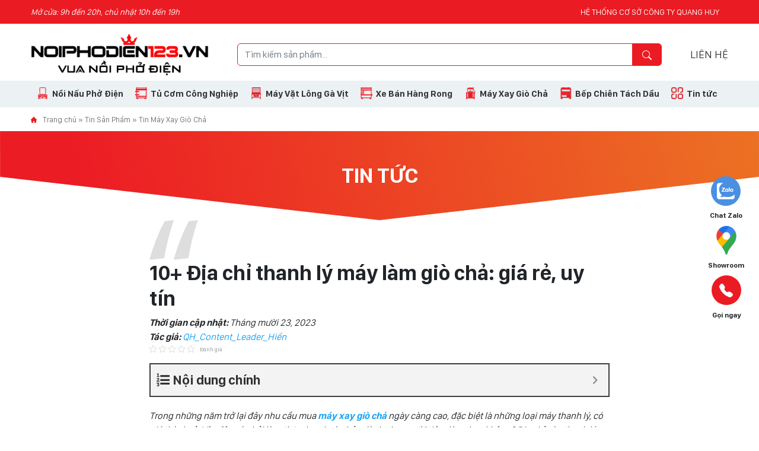

--- FILE ---
content_type: text/html; charset=UTF-8
request_url: https://noiphodien123.vn/10-dia-chi-thanh-ly-may-lam-gio-cha-gia-re-uy-tin-5-new.html
body_size: 44716
content:
<!DOCTYPE html>
<html lang="vi">
<head>
	<meta charset="UTF-8">
	<meta name="viewport" content="width=device-width, initial-scale=1, shrink-to-fit=no">
	<link rel="profile" href="http://gmpg.org/xfn/11">
	<meta name='robots' content='noindex, nofollow' />
<script id="wpp-js" src="https://noiphodien123.vn/wp-content/plugins/wordpress-popular-posts/assets/js/wpp.js?ver=7.1.0" data-sampling="0" data-sampling-rate="100" data-api-url="https://noiphodien123.vn/wp-json/wordpress-popular-posts" data-post-id="26609" data-token="bbdbc00cd8" data-lang="0" data-debug="1"></script>

	<!-- This site is optimized with the Yoast SEO Premium plugin v19.6 (Yoast SEO v23.6) - https://yoast.com/wordpress/plugins/seo/ -->
	<title>10 địa chỉ thanh lý máy làm giò chả uy tín Tốt Nhất 2023</title>
	<meta name="description" content="Bài viết sau Quang Huy sẽ chia sẻ 10 địa chỉ thanh lý máy làm giò chả uy tín giúp bạn sơm mua được một chiếc máy xay cũ đảm bảo chất lượng." />
	<meta property="og:locale" content="vi_VN" />
	<meta property="og:type" content="article" />
	<meta property="og:title" content="10+ Địa chỉ thanh lý máy làm giò chả: giá rẻ, uy tín" />
	<meta property="og:description" content="Trong những năm trở lại đây nhu cầu mua máy xay giò chả ngày càng cao, đặc biệt là những loại máy thanh lý, có giá thành rẻ. Vậy đây có phải là sự lựa" />
	<meta property="og:url" content="https://noiphodien123.vn/10-dia-chi-thanh-ly-may-lam-gio-cha-gia-re-uy-tin-5-new.html" />
	<meta property="og:site_name" content="Nồi Phở Điện Quang Huy" />
	<meta property="article:publisher" content="https://www.facebook.com/noidiennauphoqh" />
	<meta property="article:published_time" content="2023-02-09T02:02:30+00:00" />
	<meta property="article:modified_time" content="2023-10-23T06:59:09+00:00" />
	<meta property="og:image" content="https://noiphodien123.vn/wp-content/uploads/2023/02/may-xay-gio-cha-cu.jpg" />
	<meta property="og:image:width" content="650" />
	<meta property="og:image:height" content="434" />
	<meta property="og:image:type" content="image/jpeg" />
	<meta name="author" content="QH_Content_Leader_Hiền" />
	<meta name="twitter:card" content="summary_large_image" />
	<meta name="twitter:creator" content="@NauHuy" />
	<meta name="twitter:site" content="@NauHuy" />
	<meta name="twitter:label1" content="Được viết bởi" />
	<meta name="twitter:data1" content="QH_Content_Leader_Hiền" />
	<meta name="twitter:label2" content="Ước tính thời gian đọc" />
	<meta name="twitter:data2" content="17 phút" />
	<script type="application/ld+json" class="yoast-schema-graph">{"@context":"https://schema.org","@graph":[{"@type":"Article","@id":"https://noiphodien123.vn/10-dia-chi-thanh-ly-may-lam-gio-cha-gia-re-uy-tin-5-new.html#article","isPartOf":{"@id":"https://noiphodien123.vn/10-dia-chi-thanh-ly-may-lam-gio-cha-gia-re-uy-tin-5-new.html"},"author":{"name":"QH_Content_Leader_Hiền","@id":"https://noiphodien123.vn/#/schema/person/d73d6df518ecd26014694ce64e9de8f7"},"headline":"10+ Địa chỉ thanh lý máy làm giò chả: giá rẻ, uy tín","datePublished":"2023-02-09T02:02:30+00:00","dateModified":"2023-10-23T06:59:09+00:00","mainEntityOfPage":{"@id":"https://noiphodien123.vn/10-dia-chi-thanh-ly-may-lam-gio-cha-gia-re-uy-tin-5-new.html"},"wordCount":3883,"commentCount":0,"publisher":{"@id":"https://noiphodien123.vn/#organization"},"image":{"@id":"https://noiphodien123.vn/10-dia-chi-thanh-ly-may-lam-gio-cha-gia-re-uy-tin-5-new.html#primaryimage"},"thumbnailUrl":"https://noiphodien123.vn/wp-content/uploads/2023/02/may-xay-gio-cha-cu.jpg","articleSection":["Tin Máy Xay Giò Chả"],"inLanguage":"vi","potentialAction":[{"@type":"CommentAction","name":"Comment","target":["https://noiphodien123.vn/10-dia-chi-thanh-ly-may-lam-gio-cha-gia-re-uy-tin-5-new.html#respond"]}]},{"@type":"WebPage","@id":"https://noiphodien123.vn/10-dia-chi-thanh-ly-may-lam-gio-cha-gia-re-uy-tin-5-new.html","url":"https://noiphodien123.vn/10-dia-chi-thanh-ly-may-lam-gio-cha-gia-re-uy-tin-5-new.html","name":"10 địa chỉ thanh lý máy làm giò chả uy tín Tốt Nhất 2023","isPartOf":{"@id":"https://noiphodien123.vn/#website"},"primaryImageOfPage":{"@id":"https://noiphodien123.vn/10-dia-chi-thanh-ly-may-lam-gio-cha-gia-re-uy-tin-5-new.html#primaryimage"},"image":{"@id":"https://noiphodien123.vn/10-dia-chi-thanh-ly-may-lam-gio-cha-gia-re-uy-tin-5-new.html#primaryimage"},"thumbnailUrl":"https://noiphodien123.vn/wp-content/uploads/2023/02/may-xay-gio-cha-cu.jpg","datePublished":"2023-02-09T02:02:30+00:00","dateModified":"2023-10-23T06:59:09+00:00","description":"Bài viết sau Quang Huy sẽ chia sẻ 10 địa chỉ thanh lý máy làm giò chả uy tín giúp bạn sơm mua được một chiếc máy xay cũ đảm bảo chất lượng.","breadcrumb":{"@id":"https://noiphodien123.vn/10-dia-chi-thanh-ly-may-lam-gio-cha-gia-re-uy-tin-5-new.html#breadcrumb"},"inLanguage":"vi","potentialAction":[{"@type":"ReadAction","target":["https://noiphodien123.vn/10-dia-chi-thanh-ly-may-lam-gio-cha-gia-re-uy-tin-5-new.html"]}]},{"@type":"ImageObject","inLanguage":"vi","@id":"https://noiphodien123.vn/10-dia-chi-thanh-ly-may-lam-gio-cha-gia-re-uy-tin-5-new.html#primaryimage","url":"https://noiphodien123.vn/wp-content/uploads/2023/02/may-xay-gio-cha-cu.jpg","contentUrl":"https://noiphodien123.vn/wp-content/uploads/2023/02/may-xay-gio-cha-cu.jpg","width":650,"height":434,"caption":"Máy làm giò chả cũ không được đảm bảo chất lượng"},{"@type":"BreadcrumbList","@id":"https://noiphodien123.vn/10-dia-chi-thanh-ly-may-lam-gio-cha-gia-re-uy-tin-5-new.html#breadcrumb","itemListElement":[{"@type":"ListItem","position":1,"name":"Trang chủ","item":"https://noiphodien123.vn/"},{"@type":"ListItem","position":2,"name":"Tin Sản Phẩm","item":"https://noiphodien123.vn/tin-san-pham-5-new/"},{"@type":"ListItem","position":3,"name":"Tin Máy Xay Giò Chả","item":"https://noiphodien123.vn/tin-san-pham-5/may-xay-gio-5-new/"},{"@type":"ListItem","position":4,"name":"10+ Địa chỉ thanh lý máy làm giò chả: giá rẻ, uy tín"}]},{"@type":"WebSite","@id":"https://noiphodien123.vn/#website","url":"https://noiphodien123.vn/","name":"Nồi 123","description":"","publisher":{"@id":"https://noiphodien123.vn/#organization"},"potentialAction":[{"@type":"SearchAction","target":{"@type":"EntryPoint","urlTemplate":"https://noiphodien123.vn/?s={search_term_string}"},"query-input":{"@type":"PropertyValueSpecification","valueRequired":true,"valueName":"search_term_string"}}],"inLanguage":"vi"},{"@type":"Organization","@id":"https://noiphodien123.vn/#organization","name":"123","url":"https://noiphodien123.vn/","logo":{"@type":"ImageObject","inLanguage":"vi","@id":"https://noiphodien123.vn/#/schema/logo/image/","url":"https://noiphodien123.vn/wp-content/uploads/2022/11/cropped-LOGO-QUANG-HUY-01-1.png","contentUrl":"https://noiphodien123.vn/wp-content/uploads/2022/11/cropped-LOGO-QUANG-HUY-01-1.png","width":512,"height":512,"caption":"123"},"image":{"@id":"https://noiphodien123.vn/#/schema/logo/image/"},"sameAs":["https://www.facebook.com/noidiennauphoqh","https://x.com/NauHuy","https://www.pinterest.com/noiphodien123"]},{"@type":"Person","@id":"https://noiphodien123.vn/#/schema/person/d73d6df518ecd26014694ce64e9de8f7","name":"QH_Content_Leader_Hiền","image":{"@type":"ImageObject","inLanguage":"vi","@id":"https://noiphodien123.vn/#/schema/person/image/","url":"https://secure.gravatar.com/avatar/35c13326b1fb5aeeea7a1d21e6d7b859?s=96&d=mm&r=g","contentUrl":"https://secure.gravatar.com/avatar/35c13326b1fb5aeeea7a1d21e6d7b859?s=96&d=mm&r=g","caption":"QH_Content_Leader_Hiền"},"sameAs":["https://noiphodien123.vn/"]}]}</script>
	<!-- / Yoast SEO Premium plugin. -->


<link rel="alternate" type="application/rss+xml" title="Dòng thông tin Nồi Phở Điện Quang Huy &raquo;" href="https://noiphodien123.vn/feed" />
<link rel="alternate" type="application/rss+xml" title="Nồi Phở Điện Quang Huy &raquo; Dòng bình luận" href="https://noiphodien123.vn/comments/feed" />
<link rel="alternate" type="application/rss+xml" title="Nồi Phở Điện Quang Huy &raquo; 10+ Địa chỉ thanh lý máy làm giò chả: giá rẻ, uy tín Dòng bình luận" href="https://noiphodien123.vn/10-dia-chi-thanh-ly-may-lam-gio-cha-gia-re-uy-tin-5-new.html/feed" />
<style id='classic-theme-styles-inline-css'>
/*! This file is auto-generated */
.wp-block-button__link{color:#fff;background-color:#32373c;border-radius:9999px;box-shadow:none;text-decoration:none;padding:calc(.667em + 2px) calc(1.333em + 2px);font-size:1.125em}.wp-block-file__button{background:#32373c;color:#fff;text-decoration:none}
</style>
<link rel='stylesheet' id='kk-star-ratings-css' href='https://noiphodien123.vn/wp-content/plugins/kk-star-ratings/src/core/public/css/kk-star-ratings.css?ver=5.4.8' media='all' />
<link rel='stylesheet' id='dashicons-css' href='https://noiphodien123.vn/wp-includes/css/dashicons.min.css?ver=6.6.2' media='all' />
<link rel='stylesheet' id='megamenu-genericons-css' href='https://noiphodien123.vn/wp-content/plugins/megamenu-pro/icons/genericons/genericons/genericons.css?ver=2.2.4' media='all' />
<link rel='stylesheet' id='megamenu-fontawesome-css' href='https://noiphodien123.vn/wp-content/plugins/megamenu-pro/icons/fontawesome/css/font-awesome.min.css?ver=2.2.4' media='all' />
<link rel='stylesheet' id='megamenu-fontawesome5-css' href='https://noiphodien123.vn/wp-content/plugins/megamenu-pro/icons/fontawesome5/css/all.min.css?ver=2.2.4' media='all' />
<link rel='stylesheet' id='wordpress-popular-posts-css-css' href='https://noiphodien123.vn/wp-content/plugins/wordpress-popular-posts/assets/css/wpp.css?ver=7.1.0' media='all' />
<link rel='stylesheet' id='main-css' href='https://noiphodien123.vn/wp-content/themes/noiphodien123/assets/css/main.css?ver=3.2.1' media='all' />
<link rel='stylesheet' id='searchwp-forms-css' href='https://noiphodien123.vn/wp-content/plugins/searchwp-live-ajax-search/assets/styles/frontend/search-forms.css?ver=1.8.3' media='all' />
<link rel='stylesheet' id='searchwp-live-search-css' href='https://noiphodien123.vn/wp-content/plugins/searchwp-live-ajax-search/assets/styles/style.css?ver=1.8.3' media='all' />
<style id='searchwp-live-search-inline-css'>
.searchwp-live-search-result .searchwp-live-search-result--title a {
  font-size: 16px;
}
.searchwp-live-search-result .searchwp-live-search-result--price {
  font-size: 14px;
}
.searchwp-live-search-result .searchwp-live-search-result--add-to-cart .button {
  font-size: 14px;
}

</style>
<link rel='stylesheet' id='fixedtoc-style-css' href='https://noiphodien123.vn/wp-content/plugins/fixed-toc/frontend/assets/css/ftoc.css?ver=6.6.2' media='all' />
<style id='fixedtoc-style-inline-css'>
.ftwp-in-post#ftwp-container-outer {
	height: auto;
}
#ftwp-container.ftwp-wrap #ftwp-contents {
	width: auto;
	height: auto;
	font-size: 0px;
}
.ftwp-in-post#ftwp-container-outer #ftwp-contents {
	height: auto;
}
#ftwp-container.ftwp-wrap #ftwp-trigger {
	width: 50px;
	height: 50px;
	font-size: 30px;
}
#ftwp-container #ftwp-trigger.ftwp-border-medium {
	font-size: 29px;
}
#ftwp-container.ftwp-wrap #ftwp-header {
	font-size: 22px;
	font-family: inherit;
}
#ftwp-container.ftwp-wrap #ftwp-header-title {
	font-weight: bold;
}
#ftwp-container.ftwp-wrap #ftwp-list {
	font-size: 14px;
	font-family: inherit;
}
#ftwp-container.ftwp-wrap #ftwp-list .ftwp-anchor::before {
	font-size: 5.6px;
}
#ftwp-container #ftwp-list.ftwp-strong-first>.ftwp-item>.ftwp-anchor .ftwp-text {
	font-size: 15.4px;
}
#ftwp-container.ftwp-wrap #ftwp-list.ftwp-strong-first>.ftwp-item>.ftwp-anchor::before {
	font-size: 7px;
}
#ftwp-container.ftwp-wrap #ftwp-trigger {
	color: #333;
	background: rgba(243,243,243,0.95);
}
#ftwp-container.ftwp-wrap #ftwp-trigger {
	border-color: rgba(51,51,51,0.95);
}
#ftwp-container.ftwp-wrap #ftwp-contents {
	border-color: rgba(51,51,51,0.95);
}
#ftwp-container.ftwp-wrap #ftwp-header {
	color: #333;
	background: rgba(243,243,243,0.95);
}
#ftwp-container.ftwp-wrap #ftwp-contents:hover #ftwp-header {
	background: #f3f3f3;
}
#ftwp-container.ftwp-wrap #ftwp-list {
	color: #333;
	background: rgba(243,243,243,0.95);
}
#ftwp-container.ftwp-wrap #ftwp-contents:hover #ftwp-list {
	background: #f3f3f3;
}
#ftwp-container.ftwp-wrap #ftwp-list .ftwp-anchor:hover {
	color: #00A368;
}
#ftwp-container.ftwp-wrap #ftwp-list .ftwp-anchor:focus, 
#ftwp-container.ftwp-wrap #ftwp-list .ftwp-active, 
#ftwp-container.ftwp-wrap #ftwp-list .ftwp-active:hover {
	color: #fff;
}
#ftwp-container.ftwp-wrap #ftwp-list .ftwp-text::before {
	background: rgba(221,51,51,0.95);
}
.ftwp-heading-target::before {
	background: rgba(221,51,51,0.95);
}
</style>
<script src="https://noiphodien123.vn/wp-includes/js/jquery/jquery.min.js?ver=3.7.1" id="jquery-core-js"></script>
<script src="https://noiphodien123.vn/wp-content/themes/noiphodien123/assets/js/no-cache.js?ver=3.2.1" id="no-cache-js"></script>
<link rel="https://api.w.org/" href="https://noiphodien123.vn/wp-json/" /><link rel="alternate" title="JSON" type="application/json" href="https://noiphodien123.vn/wp-json/wp/v2/posts/26609" /><link rel="EditURI" type="application/rsd+xml" title="RSD" href="https://noiphodien123.vn/xmlrpc.php?rsd" />
<meta name="generator" content="WordPress 6.6.2" />
<link rel='shortlink' href='https://noiphodien123.vn/?p=26609' />
<link rel="alternate" title="oNhúng (JSON)" type="application/json+oembed" href="https://noiphodien123.vn/wp-json/oembed/1.0/embed?url=https%3A%2F%2Fnoiphodien123.vn%2F10-dia-chi-thanh-ly-may-lam-gio-cha-gia-re-uy-tin-5-new.html" />
<link rel="alternate" title="oNhúng (XML)" type="text/xml+oembed" href="https://noiphodien123.vn/wp-json/oembed/1.0/embed?url=https%3A%2F%2Fnoiphodien123.vn%2F10-dia-chi-thanh-ly-may-lam-gio-cha-gia-re-uy-tin-5-new.html&#038;format=xml" />
<!-- Global site tag (gtag.js) - Google Analytics -->
<script async src="https://www.googletagmanager.com/gtag/js?id=UA-191569041-1"></script>
<script>
  window.dataLayer = window.dataLayer || [];
  function gtag(){dataLayer.push(arguments);}
  gtag('js', new Date());

  gtag('config', 'UA-191569041-1');
</script>

<!-- Google Tag Manager -->
<script>(function(w,d,s,l,i){w[l]=w[l]||[];w[l].push({'gtm.start':
new Date().getTime(),event:'gtm.js'});var f=d.getElementsByTagName(s)[0],
j=d.createElement(s),dl=l!='dataLayer'?'&l='+l:'';j.async=true;j.src=
'https://www.googletagmanager.com/gtm.js?id='+i+dl;f.parentNode.insertBefore(j,f);
})(window,document,'script','dataLayer','GTM-M8RCRMM');</script>
<!-- End Google Tag Manager -->
	<!-- Google Tag Manager -->
<script>(function(w,d,s,l,i){w[l]=w[l]||[];w[l].push({'gtm.start':
new Date().getTime(),event:'gtm.js'});var f=d.getElementsByTagName(s)[0],
j=d.createElement(s),dl=l!='dataLayer'?'&l='+l:'';j.async=true;j.src=
'https://www.googletagmanager.com/gtm.js?id='+i+dl;f.parentNode.insertBefore(j,f);
})(window,document,'script','dataLayer','GTM-MDBRXVV');</script>
<!-- End Google Tag Manager -->

<script type="application/ld+json">{
	"@context": "http://schema.org",
	"@type": "FoodEstablishment",
	"@id": "https://noiphodien123.vn/",
	"url": "https://noiphodien123.vn/",
	"logo": "https://noiphodien123.vn/wp-content/uploads/2020/02/logo-quang-huy.png",
	"image": "https://noiphodien123.vn/wp-content/uploads/2020/02/logo-quang-huy.png",  
  	"description": "Nồi nấu phở inox điện Quang Huy được sản xuất trực tiếp tại xưởng với chất lượng tốt nhất Inox 304 hoàn toàn, nấu phở nhanh, tiết kiệm điện năng, giá rẻ.",
	"name": "Quang Huy",
  	"telephone": "0966623666",
	"priceRange":"1000$-30000$",
	"hasMap": "https://www.google.com/maps/place/Inox+Quang+Huy/@20.9902834,105.8335674,17z/data=!3m1!4b1!4m5!3m4!1s0x3135ad82e0ea5837:0x184621f86f83faaf!8m2!3d20.9902978!4d105.8335941",
	"email": "mailto:noinauphoquanghuy@gmail.com",
	"founder": "Thùy Dung",
  	"address": {
    	"@type": "PostalAddress",
    	"streetAddress": "268 Lê Trọng Tấn, Định Công, Thanh Xuân, Hà Nội",
    	"addressLocality": "Thanh Xuân",
        "addressCountry": "Việt Nam",
    	"addressRegion": "Hà Nội",
    	"postalCode":"100000"
  	},
  	"geo": {
    	"@type": "GeoCoordinates",
   	    "latitude": "20.9902834",
    	"longitude": "105.8335674"
 		},
  	"openingHoursSpecification": [
  {
    "@type": "OpeningHoursSpecification",
    "dayOfWeek": [
      "Monday",
      "Tuesday",
      "Wednesday",
      "Thursday",
      "Friday",
      "Saturday"
    ],
    "opens": "08:00",
    "closes": "12:00"
  },
  {
    "@type": "OpeningHoursSpecification",
    "dayOfWeek": [
      "Monday",
      "Tuesday",
      "Wednesday",
      "Thursday",
      "Friday",
      "Saturday"
    ],
    "opens": "13:30",
    "closes": "20:00"
  }
],
    "potentialAction": {
    "@type": "ReserveAction",
    "target": {
      "@type": "EntryPoint",
      "urlTemplate": "https://noiphodien123.vn/lien-he",
      "inLanguage": "vn",
      "actionPlatform": [
        "http://schema.org/DesktopWebPlatform",
        "http://schema.org/IOSPlatform",
        "http://schema.org/AndroidPlatform"
      ]
    },
    "result": {
      "@type": "Reservation",
      "name": "Đăng ký"
    }
  },  
  	"sameAs" : ["https://vi.wikipedia.org/wiki/B%E1%BA%BFp_c%C3%B4ng_nghi%E1%BB%87p",
		"https://www.facebook.com/noinauphoquanghuy/",
    	"https://www.facebook.com/noidiennauphoqh/",
    	"https://www.flickr.com/photos/192372477@N06/",
		"https://www.pinterest.com/noiphoquanghuy/"]
	}</script>
<script type="application/ld+json">
        {
            "@context": "http://schema.org",
            "@type": "WebSite",
            "name": "Quang Huy",
            "alternateName": "Đơn vị cung ứng thiết bị bếp số 1 tại Việt Nam",
            "url": "https://noiphodien123.vn/",
            "potentialAction": {
                "@type": "SearchAction",
                "target": "https://noiphodien123.vn/?s={s}",
                "query-input": "required name=s"
            }
        }
    </script>

<meta name="p:domain_verify" content="218b0bc603e0eb0384c925f1e2b59756"/>            <style id="wpp-loading-animation-styles">@-webkit-keyframes bgslide{from{background-position-x:0}to{background-position-x:-200%}}@keyframes bgslide{from{background-position-x:0}to{background-position-x:-200%}}.wpp-widget-block-placeholder,.wpp-shortcode-placeholder{margin:0 auto;width:60px;height:3px;background:#dd3737;background:linear-gradient(90deg,#dd3737 0%,#571313 10%,#dd3737 100%);background-size:200% auto;border-radius:3px;-webkit-animation:bgslide 1s infinite linear;animation:bgslide 1s infinite linear}</style>
            <meta name="mobile-web-app-capable" content="yes">
<meta name="apple-mobile-web-app-capable" content="yes">
<meta name="apple-mobile-web-app-title" content="Nồi Phở Điện Quang Huy - ">
<style type="text/css" id="filter-everything-inline-css">.wpc-orderby-select{width:100%}.wpc-filters-open-button-container{display:none}.wpc-debug-message{padding:16px;font-size:14px;border:1px dashed #ccc;margin-bottom:20px}.wpc-debug-title{visibility:hidden}.wpc-button-inner,.wpc-chip-content{display:flex;align-items:center}.wpc-icon-html-wrapper{position:relative;margin-right:10px;top:2px}.wpc-icon-html-wrapper span{display:block;height:1px;width:18px;border-radius:3px;background:#2c2d33;margin-bottom:4px;position:relative}span.wpc-icon-line-1:after,span.wpc-icon-line-2:after,span.wpc-icon-line-3:after{content:"";display:block;width:3px;height:3px;border:1px solid #2c2d33;background-color:#fff;position:absolute;top:-2px;box-sizing:content-box}span.wpc-icon-line-3:after{border-radius:50%;left:2px}span.wpc-icon-line-1:after{border-radius:50%;left:5px}span.wpc-icon-line-2:after{border-radius:50%;left:12px}body .wpc-filters-open-button-container a.wpc-filters-open-widget,body .wpc-filters-open-button-container a.wpc-open-close-filters-button{display:inline-block;text-align:left;border:1px solid #2c2d33;border-radius:2px;line-height:1.5;padding:7px 12px;background-color:transparent;color:#2c2d33;box-sizing:border-box;text-decoration:none!important;font-weight:400;transition:none;position:relative}@media screen and (max-width:768px){.wpc_show_bottom_widget .wpc-filters-open-button-container,.wpc_show_open_close_button .wpc-filters-open-button-container{display:block}.wpc_show_bottom_widget .wpc-filters-open-button-container{margin-top:1em;margin-bottom:1em}}</style>
<link rel="icon" href="https://noiphodien123.vn/wp-content/uploads/2023/12/cropped-favicon-noiphodien123-32x32.jpg" sizes="32x32" />
<link rel="icon" href="https://noiphodien123.vn/wp-content/uploads/2023/12/cropped-favicon-noiphodien123-192x192.jpg" sizes="192x192" />
<link rel="apple-touch-icon" href="https://noiphodien123.vn/wp-content/uploads/2023/12/cropped-favicon-noiphodien123-180x180.jpg" />
<meta name="msapplication-TileImage" content="https://noiphodien123.vn/wp-content/uploads/2023/12/cropped-favicon-noiphodien123-270x270.jpg" />
		<style id="wp-custom-css">
			.simple-image-popup-plugin__image {
	height: auto;
}
.footer__info__wrap2 {
    FONT-WEIGHT: 500;
	font-size:15px;
}
.dt1 {
    min-width: 139px;
    display: inline-block;
}
.dt2 {
    min-width: 105px;
    display: inline-block;
}
.box_content_wd i{
	color:#fff;
	font-size:15px;
	margin-right:5px
}
.box_content_wd a{
	color:#fff;
	font-weight:600;
}
.widget_title {
    text-transform: uppercase;
    font-size: 18px;
    font-weight: 600;
    margin-bottom: 18px;
}
div#flush-system::-webkit-scrollbar-track
{
	-webkit-box-shadow: inset 0 0 6px rgba(0,0,0,0.3);
	background-color: #F5F5F5;
}
.d-none.d-lg-block.fw-bold.text-uppercase.font-size-20.px-2{
	margin-bottom:10px;
}
span.phone_1 {
    min-width: 102px;
    display: inline-block;
}


div#flush-system::-webkit-scrollbar
{
	width: 6px;
	background-color: #F5F5F5;
}

div#flush-system::-webkit-scrollbar-thumb
{
	background-color: #000000;
}
div#flush-system {
    max-height: 200px;
    overflow-y: scroll;
}
@media only screen and (min-width: 550px){
	
	
}
@media only screen and (max-width: 549px){
	.dt2{
		min-width:139px;
	}
}		</style>
		<style type="text/css">/** Wednesday 16th October 2024 03:40:40 UTC (core) **//** THIS FILE IS AUTOMATICALLY GENERATED - DO NOT MAKE MANUAL EDITS! **//** Custom CSS should be added to Mega Menu > Menu Themes > Custom Styling **/.mega-menu-last-modified-1729050040 { content: 'Wednesday 16th October 2024 03:40:40 UTC'; }#mega-menu-wrap-primary, #mega-menu-wrap-primary #mega-menu-primary, #mega-menu-wrap-primary #mega-menu-primary ul.mega-sub-menu, #mega-menu-wrap-primary #mega-menu-primary li.mega-menu-item, #mega-menu-wrap-primary #mega-menu-primary li.mega-menu-row, #mega-menu-wrap-primary #mega-menu-primary li.mega-menu-column, #mega-menu-wrap-primary #mega-menu-primary a.mega-menu-link, #mega-menu-wrap-primary #mega-menu-primary span.mega-menu-badge {transition: none;border-radius: 0;box-shadow: none;background: none;border: 0;bottom: auto;box-sizing: border-box;clip: auto;color: #666;display: block;float: none;font-family: inherit;font-size: 14px;height: auto;left: auto;line-height: 1.7;list-style-type: none;margin: 0;min-height: auto;max-height: none;min-width: auto;max-width: none;opacity: 1;outline: none;overflow: visible;padding: 0;position: relative;pointer-events: auto;right: auto;text-align: left;text-decoration: none;text-indent: 0;text-transform: none;transform: none;top: auto;vertical-align: baseline;visibility: inherit;width: auto;word-wrap: break-word;white-space: normal;}#mega-menu-wrap-primary:before, #mega-menu-wrap-primary #mega-menu-primary:before, #mega-menu-wrap-primary #mega-menu-primary ul.mega-sub-menu:before, #mega-menu-wrap-primary #mega-menu-primary li.mega-menu-item:before, #mega-menu-wrap-primary #mega-menu-primary li.mega-menu-row:before, #mega-menu-wrap-primary #mega-menu-primary li.mega-menu-column:before, #mega-menu-wrap-primary #mega-menu-primary a.mega-menu-link:before, #mega-menu-wrap-primary #mega-menu-primary span.mega-menu-badge:before, #mega-menu-wrap-primary:after, #mega-menu-wrap-primary #mega-menu-primary:after, #mega-menu-wrap-primary #mega-menu-primary ul.mega-sub-menu:after, #mega-menu-wrap-primary #mega-menu-primary li.mega-menu-item:after, #mega-menu-wrap-primary #mega-menu-primary li.mega-menu-row:after, #mega-menu-wrap-primary #mega-menu-primary li.mega-menu-column:after, #mega-menu-wrap-primary #mega-menu-primary a.mega-menu-link:after, #mega-menu-wrap-primary #mega-menu-primary span.mega-menu-badge:after {display: none;}#mega-menu-wrap-primary {border-radius: 0;}@media only screen and (min-width: 993px) {#mega-menu-wrap-primary {background: rgba(255, 255, 255, 0);}}#mega-menu-wrap-primary.mega-keyboard-navigation .mega-menu-toggle:focus, #mega-menu-wrap-primary.mega-keyboard-navigation .mega-toggle-block:focus, #mega-menu-wrap-primary.mega-keyboard-navigation .mega-toggle-block a:focus, #mega-menu-wrap-primary.mega-keyboard-navigation .mega-toggle-block .mega-search input[type=text]:focus, #mega-menu-wrap-primary.mega-keyboard-navigation .mega-toggle-block button.mega-toggle-animated:focus, #mega-menu-wrap-primary.mega-keyboard-navigation #mega-menu-primary a:focus, #mega-menu-wrap-primary.mega-keyboard-navigation #mega-menu-primary span:focus, #mega-menu-wrap-primary.mega-keyboard-navigation #mega-menu-primary input:focus, #mega-menu-wrap-primary.mega-keyboard-navigation #mega-menu-primary li.mega-menu-item a.mega-menu-link:focus, #mega-menu-wrap-primary.mega-keyboard-navigation #mega-menu-primary form.mega-search-open:has(input[type=text]:focus) {outline-style: solid;outline-width: 3px;outline-color: #109cde;outline-offset: -3px;}#mega-menu-wrap-primary.mega-keyboard-navigation .mega-toggle-block button.mega-toggle-animated:focus {outline-offset: 2px;}#mega-menu-wrap-primary.mega-keyboard-navigation > li.mega-menu-item > a.mega-menu-link:focus {background: rgba(255, 255, 255, 0);color: #b50000;font-weight: bold;text-decoration: none;border-color: #fff;}@media only screen and (max-width: 992px) {#mega-menu-wrap-primary.mega-keyboard-navigation > li.mega-menu-item > a.mega-menu-link:focus {color: #fff;background: #b63118;}}#mega-menu-wrap-primary #mega-menu-primary {text-align: left;padding: 0px 0px 0px 0px;}#mega-menu-wrap-primary #mega-menu-primary a.mega-menu-link {cursor: pointer;display: inline;}#mega-menu-wrap-primary #mega-menu-primary a.mega-menu-link .mega-description-group {vertical-align: middle;display: inline-block;transition: none;}#mega-menu-wrap-primary #mega-menu-primary a.mega-menu-link .mega-description-group .mega-menu-title, #mega-menu-wrap-primary #mega-menu-primary a.mega-menu-link .mega-description-group .mega-menu-description {transition: none;line-height: 1.5;display: block;}#mega-menu-wrap-primary #mega-menu-primary a.mega-menu-link .mega-description-group .mega-menu-description {font-style: italic;font-size: 0.8em;text-transform: none;font-weight: normal;}#mega-menu-wrap-primary #mega-menu-primary li.mega-menu-megamenu li.mega-menu-item.mega-icon-left.mega-has-description.mega-has-icon > a.mega-menu-link {display: flex;align-items: center;}#mega-menu-wrap-primary #mega-menu-primary li.mega-menu-megamenu li.mega-menu-item.mega-icon-left.mega-has-description.mega-has-icon > a.mega-menu-link:before {flex: 0 0 auto;align-self: flex-start;}#mega-menu-wrap-primary #mega-menu-primary li.mega-menu-tabbed.mega-menu-megamenu > ul.mega-sub-menu > li.mega-menu-item.mega-icon-left.mega-has-description.mega-has-icon > a.mega-menu-link {display: block;}#mega-menu-wrap-primary #mega-menu-primary li.mega-menu-item.mega-icon-top > a.mega-menu-link {display: table-cell;vertical-align: middle;line-height: initial;}#mega-menu-wrap-primary #mega-menu-primary li.mega-menu-item.mega-icon-top > a.mega-menu-link:before {display: block;margin: 0 0 6px 0;text-align: center;}#mega-menu-wrap-primary #mega-menu-primary li.mega-menu-item.mega-icon-top > a.mega-menu-link > span.mega-title-below {display: inline-block;transition: none;}@media only screen and (max-width: 992px) {#mega-menu-wrap-primary #mega-menu-primary > li.mega-menu-item.mega-icon-top > a.mega-menu-link {display: block;line-height: 40px;}#mega-menu-wrap-primary #mega-menu-primary > li.mega-menu-item.mega-icon-top > a.mega-menu-link:before {display: inline-block;margin: 0 6px 0 0;text-align: left;}}#mega-menu-wrap-primary #mega-menu-primary li.mega-menu-item.mega-icon-right > a.mega-menu-link:before {float: right;margin: 0 0 0 6px;}#mega-menu-wrap-primary #mega-menu-primary > li.mega-animating > ul.mega-sub-menu {pointer-events: none;}#mega-menu-wrap-primary #mega-menu-primary li.mega-disable-link > a.mega-menu-link, #mega-menu-wrap-primary #mega-menu-primary li.mega-menu-megamenu li.mega-disable-link > a.mega-menu-link {cursor: inherit;}#mega-menu-wrap-primary #mega-menu-primary li.mega-menu-item-has-children.mega-disable-link > a.mega-menu-link, #mega-menu-wrap-primary #mega-menu-primary li.mega-menu-megamenu > li.mega-menu-item-has-children.mega-disable-link > a.mega-menu-link {cursor: pointer;}#mega-menu-wrap-primary #mega-menu-primary p {margin-bottom: 10px;}#mega-menu-wrap-primary #mega-menu-primary input, #mega-menu-wrap-primary #mega-menu-primary img {max-width: 100%;}#mega-menu-wrap-primary #mega-menu-primary li.mega-menu-item > ul.mega-sub-menu {display: block;visibility: hidden;opacity: 1;pointer-events: auto;}@media only screen and (max-width: 992px) {#mega-menu-wrap-primary #mega-menu-primary li.mega-menu-item > ul.mega-sub-menu {display: none;visibility: visible;opacity: 1;}#mega-menu-wrap-primary #mega-menu-primary li.mega-menu-item.mega-toggle-on > ul.mega-sub-menu, #mega-menu-wrap-primary #mega-menu-primary li.mega-menu-megamenu.mega-menu-item.mega-toggle-on ul.mega-sub-menu {display: block;}#mega-menu-wrap-primary #mega-menu-primary li.mega-menu-megamenu.mega-menu-item.mega-toggle-on li.mega-hide-sub-menu-on-mobile > ul.mega-sub-menu, #mega-menu-wrap-primary #mega-menu-primary li.mega-hide-sub-menu-on-mobile > ul.mega-sub-menu {display: none;}}@media only screen and (min-width: 993px) {#mega-menu-wrap-primary #mega-menu-primary[data-effect="fade"] li.mega-menu-item > ul.mega-sub-menu {opacity: 0;transition: opacity 400ms ease-in, visibility 400ms ease-in;}#mega-menu-wrap-primary #mega-menu-primary[data-effect="fade"].mega-no-js li.mega-menu-item:hover > ul.mega-sub-menu, #mega-menu-wrap-primary #mega-menu-primary[data-effect="fade"].mega-no-js li.mega-menu-item:focus > ul.mega-sub-menu, #mega-menu-wrap-primary #mega-menu-primary[data-effect="fade"] li.mega-menu-item.mega-toggle-on > ul.mega-sub-menu, #mega-menu-wrap-primary #mega-menu-primary[data-effect="fade"] li.mega-menu-item.mega-menu-megamenu.mega-toggle-on ul.mega-sub-menu {opacity: 1;}#mega-menu-wrap-primary #mega-menu-primary[data-effect="fade_up"] li.mega-menu-item.mega-menu-megamenu > ul.mega-sub-menu, #mega-menu-wrap-primary #mega-menu-primary[data-effect="fade_up"] li.mega-menu-item.mega-menu-flyout ul.mega-sub-menu {opacity: 0;transform: translate(0, 10px);transition: opacity 400ms ease-in, transform 400ms ease-in, visibility 400ms ease-in;}#mega-menu-wrap-primary #mega-menu-primary[data-effect="fade_up"].mega-no-js li.mega-menu-item:hover > ul.mega-sub-menu, #mega-menu-wrap-primary #mega-menu-primary[data-effect="fade_up"].mega-no-js li.mega-menu-item:focus > ul.mega-sub-menu, #mega-menu-wrap-primary #mega-menu-primary[data-effect="fade_up"] li.mega-menu-item.mega-toggle-on > ul.mega-sub-menu, #mega-menu-wrap-primary #mega-menu-primary[data-effect="fade_up"] li.mega-menu-item.mega-menu-megamenu.mega-toggle-on ul.mega-sub-menu {opacity: 1;transform: translate(0, 0);}#mega-menu-wrap-primary #mega-menu-primary[data-effect="slide_up"] li.mega-menu-item.mega-menu-megamenu > ul.mega-sub-menu, #mega-menu-wrap-primary #mega-menu-primary[data-effect="slide_up"] li.mega-menu-item.mega-menu-flyout ul.mega-sub-menu {transform: translate(0, 10px);transition: transform 400ms ease-in, visibility 400ms ease-in;}#mega-menu-wrap-primary #mega-menu-primary[data-effect="slide_up"].mega-no-js li.mega-menu-item:hover > ul.mega-sub-menu, #mega-menu-wrap-primary #mega-menu-primary[data-effect="slide_up"].mega-no-js li.mega-menu-item:focus > ul.mega-sub-menu, #mega-menu-wrap-primary #mega-menu-primary[data-effect="slide_up"] li.mega-menu-item.mega-toggle-on > ul.mega-sub-menu, #mega-menu-wrap-primary #mega-menu-primary[data-effect="slide_up"] li.mega-menu-item.mega-menu-megamenu.mega-toggle-on ul.mega-sub-menu {transform: translate(0, 0);}}#mega-menu-wrap-primary #mega-menu-primary li.mega-menu-item.mega-menu-megamenu ul.mega-sub-menu li.mega-collapse-children > ul.mega-sub-menu {display: none;}#mega-menu-wrap-primary #mega-menu-primary li.mega-menu-item.mega-menu-megamenu ul.mega-sub-menu li.mega-collapse-children.mega-toggle-on > ul.mega-sub-menu {display: block;}#mega-menu-wrap-primary #mega-menu-primary.mega-no-js li.mega-menu-item:hover > ul.mega-sub-menu, #mega-menu-wrap-primary #mega-menu-primary.mega-no-js li.mega-menu-item:focus > ul.mega-sub-menu, #mega-menu-wrap-primary #mega-menu-primary li.mega-menu-item.mega-toggle-on > ul.mega-sub-menu {visibility: visible;}#mega-menu-wrap-primary #mega-menu-primary li.mega-menu-item.mega-menu-megamenu ul.mega-sub-menu ul.mega-sub-menu {visibility: inherit;opacity: 1;display: block;}#mega-menu-wrap-primary #mega-menu-primary li.mega-menu-item.mega-menu-megamenu ul.mega-sub-menu li.mega-1-columns > ul.mega-sub-menu > li.mega-menu-item {float: left;width: 100%;}#mega-menu-wrap-primary #mega-menu-primary li.mega-menu-item.mega-menu-megamenu ul.mega-sub-menu li.mega-2-columns > ul.mega-sub-menu > li.mega-menu-item {float: left;width: 50%;}#mega-menu-wrap-primary #mega-menu-primary li.mega-menu-item.mega-menu-megamenu ul.mega-sub-menu li.mega-3-columns > ul.mega-sub-menu > li.mega-menu-item {float: left;width: 33.33333%;}#mega-menu-wrap-primary #mega-menu-primary li.mega-menu-item.mega-menu-megamenu ul.mega-sub-menu li.mega-4-columns > ul.mega-sub-menu > li.mega-menu-item {float: left;width: 25%;}#mega-menu-wrap-primary #mega-menu-primary li.mega-menu-item.mega-menu-megamenu ul.mega-sub-menu li.mega-5-columns > ul.mega-sub-menu > li.mega-menu-item {float: left;width: 20%;}#mega-menu-wrap-primary #mega-menu-primary li.mega-menu-item.mega-menu-megamenu ul.mega-sub-menu li.mega-6-columns > ul.mega-sub-menu > li.mega-menu-item {float: left;width: 16.66667%;}#mega-menu-wrap-primary #mega-menu-primary li.mega-menu-item a[class^='dashicons']:before {font-family: dashicons;}#mega-menu-wrap-primary #mega-menu-primary li.mega-menu-item a.mega-menu-link:before {display: inline-block;font: inherit;font-family: dashicons;position: static;margin: 0 6px 0 0px;vertical-align: top;-webkit-font-smoothing: antialiased;-moz-osx-font-smoothing: grayscale;color: inherit;background: transparent;height: auto;width: auto;top: auto;}#mega-menu-wrap-primary #mega-menu-primary li.mega-menu-item.mega-hide-text a.mega-menu-link:before {margin: 0;}#mega-menu-wrap-primary #mega-menu-primary li.mega-menu-item.mega-hide-text li.mega-menu-item a.mega-menu-link:before {margin: 0 6px 0 0;}#mega-menu-wrap-primary #mega-menu-primary li.mega-align-bottom-left.mega-toggle-on > a.mega-menu-link {border-radius: 0;}#mega-menu-wrap-primary #mega-menu-primary li.mega-align-bottom-right > ul.mega-sub-menu {right: 0;}#mega-menu-wrap-primary #mega-menu-primary li.mega-align-bottom-right.mega-toggle-on > a.mega-menu-link {border-radius: 0;}@media only screen and (min-width: 993px) {#mega-menu-wrap-primary #mega-menu-primary > li.mega-menu-megamenu.mega-menu-item {position: static;}}#mega-menu-wrap-primary #mega-menu-primary > li.mega-menu-item {margin: 0 0px 0 0;display: inline-block;height: auto;vertical-align: middle;}#mega-menu-wrap-primary #mega-menu-primary > li.mega-menu-item.mega-item-align-right {float: right;}@media only screen and (min-width: 993px) {#mega-menu-wrap-primary #mega-menu-primary > li.mega-menu-item.mega-item-align-right {margin: 0 0 0 0px;}}@media only screen and (min-width: 993px) {#mega-menu-wrap-primary #mega-menu-primary > li.mega-menu-item.mega-item-align-float-left {float: left;}}@media only screen and (min-width: 993px) {#mega-menu-wrap-primary #mega-menu-primary > li.mega-menu-item > a.mega-menu-link:hover, #mega-menu-wrap-primary #mega-menu-primary > li.mega-menu-item > a.mega-menu-link:focus {background: rgba(255, 255, 255, 0);color: #b50000;font-weight: bold;text-decoration: none;border-color: #fff;}}#mega-menu-wrap-primary #mega-menu-primary > li.mega-menu-item.mega-toggle-on > a.mega-menu-link {background: rgba(255, 255, 255, 0);color: #b50000;font-weight: bold;text-decoration: none;border-color: #fff;}@media only screen and (max-width: 992px) {#mega-menu-wrap-primary #mega-menu-primary > li.mega-menu-item.mega-toggle-on > a.mega-menu-link {color: #fff;background: #b63118;}}#mega-menu-wrap-primary #mega-menu-primary > li.mega-menu-item.mega-current-menu-item > a.mega-menu-link, #mega-menu-wrap-primary #mega-menu-primary > li.mega-menu-item.mega-current-menu-ancestor > a.mega-menu-link, #mega-menu-wrap-primary #mega-menu-primary > li.mega-menu-item.mega-current-page-ancestor > a.mega-menu-link {background: rgba(255, 255, 255, 0);color: #b50000;font-weight: bold;text-decoration: none;border-color: #fff;}@media only screen and (max-width: 992px) {#mega-menu-wrap-primary #mega-menu-primary > li.mega-menu-item.mega-current-menu-item > a.mega-menu-link, #mega-menu-wrap-primary #mega-menu-primary > li.mega-menu-item.mega-current-menu-ancestor > a.mega-menu-link, #mega-menu-wrap-primary #mega-menu-primary > li.mega-menu-item.mega-current-page-ancestor > a.mega-menu-link {color: #fff;background: #b63118;}}#mega-menu-wrap-primary #mega-menu-primary > li.mega-menu-item > a.mega-menu-link {line-height: 45px;height: 45px;padding: 0px 10px 0px 10px;vertical-align: baseline;width: auto;display: block;color: #333;text-transform: none;text-decoration: none;text-align: left;background: rgba(0, 0, 0, 0);border: 0;border-radius: 0;font-family: inherit;font-size: 15px;font-weight: bold;outline: none;}@media only screen and (min-width: 993px) {#mega-menu-wrap-primary #mega-menu-primary > li.mega-menu-item.mega-multi-line > a.mega-menu-link {line-height: inherit;display: table-cell;vertical-align: middle;}}@media only screen and (max-width: 992px) {#mega-menu-wrap-primary #mega-menu-primary > li.mega-menu-item.mega-multi-line > a.mega-menu-link br {display: none;}}@media only screen and (max-width: 992px) {#mega-menu-wrap-primary #mega-menu-primary > li.mega-menu-item {display: list-item;margin: 0;clear: both;border: 0;}#mega-menu-wrap-primary #mega-menu-primary > li.mega-menu-item.mega-item-align-right {float: none;}#mega-menu-wrap-primary #mega-menu-primary > li.mega-menu-item > a.mega-menu-link {border-radius: 0;border: 0;margin: 0;line-height: 40px;height: 40px;padding: 0 10px;background: transparent;text-align: left;color: #fff;font-size: 14px;}}#mega-menu-wrap-primary #mega-menu-primary li.mega-menu-megamenu > ul.mega-sub-menu > li.mega-menu-row {width: 100%;float: left;}#mega-menu-wrap-primary #mega-menu-primary li.mega-menu-megamenu > ul.mega-sub-menu > li.mega-menu-row .mega-menu-column {float: left;min-height: 1px;}@media only screen and (min-width: 993px) {#mega-menu-wrap-primary #mega-menu-primary li.mega-menu-megamenu > ul.mega-sub-menu > li.mega-menu-row > ul.mega-sub-menu > li.mega-menu-columns-1-of-1 {width: 100%;}#mega-menu-wrap-primary #mega-menu-primary li.mega-menu-megamenu > ul.mega-sub-menu > li.mega-menu-row > ul.mega-sub-menu > li.mega-menu-columns-1-of-2 {width: 50%;}#mega-menu-wrap-primary #mega-menu-primary li.mega-menu-megamenu > ul.mega-sub-menu > li.mega-menu-row > ul.mega-sub-menu > li.mega-menu-columns-2-of-2 {width: 100%;}#mega-menu-wrap-primary #mega-menu-primary li.mega-menu-megamenu > ul.mega-sub-menu > li.mega-menu-row > ul.mega-sub-menu > li.mega-menu-columns-1-of-3 {width: 33.33333%;}#mega-menu-wrap-primary #mega-menu-primary li.mega-menu-megamenu > ul.mega-sub-menu > li.mega-menu-row > ul.mega-sub-menu > li.mega-menu-columns-2-of-3 {width: 66.66667%;}#mega-menu-wrap-primary #mega-menu-primary li.mega-menu-megamenu > ul.mega-sub-menu > li.mega-menu-row > ul.mega-sub-menu > li.mega-menu-columns-3-of-3 {width: 100%;}#mega-menu-wrap-primary #mega-menu-primary li.mega-menu-megamenu > ul.mega-sub-menu > li.mega-menu-row > ul.mega-sub-menu > li.mega-menu-columns-1-of-4 {width: 25%;}#mega-menu-wrap-primary #mega-menu-primary li.mega-menu-megamenu > ul.mega-sub-menu > li.mega-menu-row > ul.mega-sub-menu > li.mega-menu-columns-2-of-4 {width: 50%;}#mega-menu-wrap-primary #mega-menu-primary li.mega-menu-megamenu > ul.mega-sub-menu > li.mega-menu-row > ul.mega-sub-menu > li.mega-menu-columns-3-of-4 {width: 75%;}#mega-menu-wrap-primary #mega-menu-primary li.mega-menu-megamenu > ul.mega-sub-menu > li.mega-menu-row > ul.mega-sub-menu > li.mega-menu-columns-4-of-4 {width: 100%;}#mega-menu-wrap-primary #mega-menu-primary li.mega-menu-megamenu > ul.mega-sub-menu > li.mega-menu-row > ul.mega-sub-menu > li.mega-menu-columns-1-of-5 {width: 20%;}#mega-menu-wrap-primary #mega-menu-primary li.mega-menu-megamenu > ul.mega-sub-menu > li.mega-menu-row > ul.mega-sub-menu > li.mega-menu-columns-2-of-5 {width: 40%;}#mega-menu-wrap-primary #mega-menu-primary li.mega-menu-megamenu > ul.mega-sub-menu > li.mega-menu-row > ul.mega-sub-menu > li.mega-menu-columns-3-of-5 {width: 60%;}#mega-menu-wrap-primary #mega-menu-primary li.mega-menu-megamenu > ul.mega-sub-menu > li.mega-menu-row > ul.mega-sub-menu > li.mega-menu-columns-4-of-5 {width: 80%;}#mega-menu-wrap-primary #mega-menu-primary li.mega-menu-megamenu > ul.mega-sub-menu > li.mega-menu-row > ul.mega-sub-menu > li.mega-menu-columns-5-of-5 {width: 100%;}#mega-menu-wrap-primary #mega-menu-primary li.mega-menu-megamenu > ul.mega-sub-menu > li.mega-menu-row > ul.mega-sub-menu > li.mega-menu-columns-1-of-6 {width: 16.66667%;}#mega-menu-wrap-primary #mega-menu-primary li.mega-menu-megamenu > ul.mega-sub-menu > li.mega-menu-row > ul.mega-sub-menu > li.mega-menu-columns-2-of-6 {width: 33.33333%;}#mega-menu-wrap-primary #mega-menu-primary li.mega-menu-megamenu > ul.mega-sub-menu > li.mega-menu-row > ul.mega-sub-menu > li.mega-menu-columns-3-of-6 {width: 50%;}#mega-menu-wrap-primary #mega-menu-primary li.mega-menu-megamenu > ul.mega-sub-menu > li.mega-menu-row > ul.mega-sub-menu > li.mega-menu-columns-4-of-6 {width: 66.66667%;}#mega-menu-wrap-primary #mega-menu-primary li.mega-menu-megamenu > ul.mega-sub-menu > li.mega-menu-row > ul.mega-sub-menu > li.mega-menu-columns-5-of-6 {width: 83.33333%;}#mega-menu-wrap-primary #mega-menu-primary li.mega-menu-megamenu > ul.mega-sub-menu > li.mega-menu-row > ul.mega-sub-menu > li.mega-menu-columns-6-of-6 {width: 100%;}#mega-menu-wrap-primary #mega-menu-primary li.mega-menu-megamenu > ul.mega-sub-menu > li.mega-menu-row > ul.mega-sub-menu > li.mega-menu-columns-1-of-7 {width: 14.28571%;}#mega-menu-wrap-primary #mega-menu-primary li.mega-menu-megamenu > ul.mega-sub-menu > li.mega-menu-row > ul.mega-sub-menu > li.mega-menu-columns-2-of-7 {width: 28.57143%;}#mega-menu-wrap-primary #mega-menu-primary li.mega-menu-megamenu > ul.mega-sub-menu > li.mega-menu-row > ul.mega-sub-menu > li.mega-menu-columns-3-of-7 {width: 42.85714%;}#mega-menu-wrap-primary #mega-menu-primary li.mega-menu-megamenu > ul.mega-sub-menu > li.mega-menu-row > ul.mega-sub-menu > li.mega-menu-columns-4-of-7 {width: 57.14286%;}#mega-menu-wrap-primary #mega-menu-primary li.mega-menu-megamenu > ul.mega-sub-menu > li.mega-menu-row > ul.mega-sub-menu > li.mega-menu-columns-5-of-7 {width: 71.42857%;}#mega-menu-wrap-primary #mega-menu-primary li.mega-menu-megamenu > ul.mega-sub-menu > li.mega-menu-row > ul.mega-sub-menu > li.mega-menu-columns-6-of-7 {width: 85.71429%;}#mega-menu-wrap-primary #mega-menu-primary li.mega-menu-megamenu > ul.mega-sub-menu > li.mega-menu-row > ul.mega-sub-menu > li.mega-menu-columns-7-of-7 {width: 100%;}#mega-menu-wrap-primary #mega-menu-primary li.mega-menu-megamenu > ul.mega-sub-menu > li.mega-menu-row > ul.mega-sub-menu > li.mega-menu-columns-1-of-8 {width: 12.5%;}#mega-menu-wrap-primary #mega-menu-primary li.mega-menu-megamenu > ul.mega-sub-menu > li.mega-menu-row > ul.mega-sub-menu > li.mega-menu-columns-2-of-8 {width: 25%;}#mega-menu-wrap-primary #mega-menu-primary li.mega-menu-megamenu > ul.mega-sub-menu > li.mega-menu-row > ul.mega-sub-menu > li.mega-menu-columns-3-of-8 {width: 37.5%;}#mega-menu-wrap-primary #mega-menu-primary li.mega-menu-megamenu > ul.mega-sub-menu > li.mega-menu-row > ul.mega-sub-menu > li.mega-menu-columns-4-of-8 {width: 50%;}#mega-menu-wrap-primary #mega-menu-primary li.mega-menu-megamenu > ul.mega-sub-menu > li.mega-menu-row > ul.mega-sub-menu > li.mega-menu-columns-5-of-8 {width: 62.5%;}#mega-menu-wrap-primary #mega-menu-primary li.mega-menu-megamenu > ul.mega-sub-menu > li.mega-menu-row > ul.mega-sub-menu > li.mega-menu-columns-6-of-8 {width: 75%;}#mega-menu-wrap-primary #mega-menu-primary li.mega-menu-megamenu > ul.mega-sub-menu > li.mega-menu-row > ul.mega-sub-menu > li.mega-menu-columns-7-of-8 {width: 87.5%;}#mega-menu-wrap-primary #mega-menu-primary li.mega-menu-megamenu > ul.mega-sub-menu > li.mega-menu-row > ul.mega-sub-menu > li.mega-menu-columns-8-of-8 {width: 100%;}#mega-menu-wrap-primary #mega-menu-primary li.mega-menu-megamenu > ul.mega-sub-menu > li.mega-menu-row > ul.mega-sub-menu > li.mega-menu-columns-1-of-9 {width: 11.11111%;}#mega-menu-wrap-primary #mega-menu-primary li.mega-menu-megamenu > ul.mega-sub-menu > li.mega-menu-row > ul.mega-sub-menu > li.mega-menu-columns-2-of-9 {width: 22.22222%;}#mega-menu-wrap-primary #mega-menu-primary li.mega-menu-megamenu > ul.mega-sub-menu > li.mega-menu-row > ul.mega-sub-menu > li.mega-menu-columns-3-of-9 {width: 33.33333%;}#mega-menu-wrap-primary #mega-menu-primary li.mega-menu-megamenu > ul.mega-sub-menu > li.mega-menu-row > ul.mega-sub-menu > li.mega-menu-columns-4-of-9 {width: 44.44444%;}#mega-menu-wrap-primary #mega-menu-primary li.mega-menu-megamenu > ul.mega-sub-menu > li.mega-menu-row > ul.mega-sub-menu > li.mega-menu-columns-5-of-9 {width: 55.55556%;}#mega-menu-wrap-primary #mega-menu-primary li.mega-menu-megamenu > ul.mega-sub-menu > li.mega-menu-row > ul.mega-sub-menu > li.mega-menu-columns-6-of-9 {width: 66.66667%;}#mega-menu-wrap-primary #mega-menu-primary li.mega-menu-megamenu > ul.mega-sub-menu > li.mega-menu-row > ul.mega-sub-menu > li.mega-menu-columns-7-of-9 {width: 77.77778%;}#mega-menu-wrap-primary #mega-menu-primary li.mega-menu-megamenu > ul.mega-sub-menu > li.mega-menu-row > ul.mega-sub-menu > li.mega-menu-columns-8-of-9 {width: 88.88889%;}#mega-menu-wrap-primary #mega-menu-primary li.mega-menu-megamenu > ul.mega-sub-menu > li.mega-menu-row > ul.mega-sub-menu > li.mega-menu-columns-9-of-9 {width: 100%;}#mega-menu-wrap-primary #mega-menu-primary li.mega-menu-megamenu > ul.mega-sub-menu > li.mega-menu-row > ul.mega-sub-menu > li.mega-menu-columns-1-of-10 {width: 10%;}#mega-menu-wrap-primary #mega-menu-primary li.mega-menu-megamenu > ul.mega-sub-menu > li.mega-menu-row > ul.mega-sub-menu > li.mega-menu-columns-2-of-10 {width: 20%;}#mega-menu-wrap-primary #mega-menu-primary li.mega-menu-megamenu > ul.mega-sub-menu > li.mega-menu-row > ul.mega-sub-menu > li.mega-menu-columns-3-of-10 {width: 30%;}#mega-menu-wrap-primary #mega-menu-primary li.mega-menu-megamenu > ul.mega-sub-menu > li.mega-menu-row > ul.mega-sub-menu > li.mega-menu-columns-4-of-10 {width: 40%;}#mega-menu-wrap-primary #mega-menu-primary li.mega-menu-megamenu > ul.mega-sub-menu > li.mega-menu-row > ul.mega-sub-menu > li.mega-menu-columns-5-of-10 {width: 50%;}#mega-menu-wrap-primary #mega-menu-primary li.mega-menu-megamenu > ul.mega-sub-menu > li.mega-menu-row > ul.mega-sub-menu > li.mega-menu-columns-6-of-10 {width: 60%;}#mega-menu-wrap-primary #mega-menu-primary li.mega-menu-megamenu > ul.mega-sub-menu > li.mega-menu-row > ul.mega-sub-menu > li.mega-menu-columns-7-of-10 {width: 70%;}#mega-menu-wrap-primary #mega-menu-primary li.mega-menu-megamenu > ul.mega-sub-menu > li.mega-menu-row > ul.mega-sub-menu > li.mega-menu-columns-8-of-10 {width: 80%;}#mega-menu-wrap-primary #mega-menu-primary li.mega-menu-megamenu > ul.mega-sub-menu > li.mega-menu-row > ul.mega-sub-menu > li.mega-menu-columns-9-of-10 {width: 90%;}#mega-menu-wrap-primary #mega-menu-primary li.mega-menu-megamenu > ul.mega-sub-menu > li.mega-menu-row > ul.mega-sub-menu > li.mega-menu-columns-10-of-10 {width: 100%;}#mega-menu-wrap-primary #mega-menu-primary li.mega-menu-megamenu > ul.mega-sub-menu > li.mega-menu-row > ul.mega-sub-menu > li.mega-menu-columns-1-of-11 {width: 9.09091%;}#mega-menu-wrap-primary #mega-menu-primary li.mega-menu-megamenu > ul.mega-sub-menu > li.mega-menu-row > ul.mega-sub-menu > li.mega-menu-columns-2-of-11 {width: 18.18182%;}#mega-menu-wrap-primary #mega-menu-primary li.mega-menu-megamenu > ul.mega-sub-menu > li.mega-menu-row > ul.mega-sub-menu > li.mega-menu-columns-3-of-11 {width: 27.27273%;}#mega-menu-wrap-primary #mega-menu-primary li.mega-menu-megamenu > ul.mega-sub-menu > li.mega-menu-row > ul.mega-sub-menu > li.mega-menu-columns-4-of-11 {width: 36.36364%;}#mega-menu-wrap-primary #mega-menu-primary li.mega-menu-megamenu > ul.mega-sub-menu > li.mega-menu-row > ul.mega-sub-menu > li.mega-menu-columns-5-of-11 {width: 45.45455%;}#mega-menu-wrap-primary #mega-menu-primary li.mega-menu-megamenu > ul.mega-sub-menu > li.mega-menu-row > ul.mega-sub-menu > li.mega-menu-columns-6-of-11 {width: 54.54545%;}#mega-menu-wrap-primary #mega-menu-primary li.mega-menu-megamenu > ul.mega-sub-menu > li.mega-menu-row > ul.mega-sub-menu > li.mega-menu-columns-7-of-11 {width: 63.63636%;}#mega-menu-wrap-primary #mega-menu-primary li.mega-menu-megamenu > ul.mega-sub-menu > li.mega-menu-row > ul.mega-sub-menu > li.mega-menu-columns-8-of-11 {width: 72.72727%;}#mega-menu-wrap-primary #mega-menu-primary li.mega-menu-megamenu > ul.mega-sub-menu > li.mega-menu-row > ul.mega-sub-menu > li.mega-menu-columns-9-of-11 {width: 81.81818%;}#mega-menu-wrap-primary #mega-menu-primary li.mega-menu-megamenu > ul.mega-sub-menu > li.mega-menu-row > ul.mega-sub-menu > li.mega-menu-columns-10-of-11 {width: 90.90909%;}#mega-menu-wrap-primary #mega-menu-primary li.mega-menu-megamenu > ul.mega-sub-menu > li.mega-menu-row > ul.mega-sub-menu > li.mega-menu-columns-11-of-11 {width: 100%;}#mega-menu-wrap-primary #mega-menu-primary li.mega-menu-megamenu > ul.mega-sub-menu > li.mega-menu-row > ul.mega-sub-menu > li.mega-menu-columns-1-of-12 {width: 8.33333%;}#mega-menu-wrap-primary #mega-menu-primary li.mega-menu-megamenu > ul.mega-sub-menu > li.mega-menu-row > ul.mega-sub-menu > li.mega-menu-columns-2-of-12 {width: 16.66667%;}#mega-menu-wrap-primary #mega-menu-primary li.mega-menu-megamenu > ul.mega-sub-menu > li.mega-menu-row > ul.mega-sub-menu > li.mega-menu-columns-3-of-12 {width: 25%;}#mega-menu-wrap-primary #mega-menu-primary li.mega-menu-megamenu > ul.mega-sub-menu > li.mega-menu-row > ul.mega-sub-menu > li.mega-menu-columns-4-of-12 {width: 33.33333%;}#mega-menu-wrap-primary #mega-menu-primary li.mega-menu-megamenu > ul.mega-sub-menu > li.mega-menu-row > ul.mega-sub-menu > li.mega-menu-columns-5-of-12 {width: 41.66667%;}#mega-menu-wrap-primary #mega-menu-primary li.mega-menu-megamenu > ul.mega-sub-menu > li.mega-menu-row > ul.mega-sub-menu > li.mega-menu-columns-6-of-12 {width: 50%;}#mega-menu-wrap-primary #mega-menu-primary li.mega-menu-megamenu > ul.mega-sub-menu > li.mega-menu-row > ul.mega-sub-menu > li.mega-menu-columns-7-of-12 {width: 58.33333%;}#mega-menu-wrap-primary #mega-menu-primary li.mega-menu-megamenu > ul.mega-sub-menu > li.mega-menu-row > ul.mega-sub-menu > li.mega-menu-columns-8-of-12 {width: 66.66667%;}#mega-menu-wrap-primary #mega-menu-primary li.mega-menu-megamenu > ul.mega-sub-menu > li.mega-menu-row > ul.mega-sub-menu > li.mega-menu-columns-9-of-12 {width: 75%;}#mega-menu-wrap-primary #mega-menu-primary li.mega-menu-megamenu > ul.mega-sub-menu > li.mega-menu-row > ul.mega-sub-menu > li.mega-menu-columns-10-of-12 {width: 83.33333%;}#mega-menu-wrap-primary #mega-menu-primary li.mega-menu-megamenu > ul.mega-sub-menu > li.mega-menu-row > ul.mega-sub-menu > li.mega-menu-columns-11-of-12 {width: 91.66667%;}#mega-menu-wrap-primary #mega-menu-primary li.mega-menu-megamenu > ul.mega-sub-menu > li.mega-menu-row > ul.mega-sub-menu > li.mega-menu-columns-12-of-12 {width: 100%;}}@media only screen and (max-width: 992px) {#mega-menu-wrap-primary #mega-menu-primary li.mega-menu-megamenu > ul.mega-sub-menu > li.mega-menu-row > ul.mega-sub-menu > li.mega-menu-column {width: 100%;clear: both;}}#mega-menu-wrap-primary #mega-menu-primary li.mega-menu-megamenu > ul.mega-sub-menu > li.mega-menu-row .mega-menu-column > ul.mega-sub-menu > li.mega-menu-item {padding: 15px 15px 15px 15px;width: 100%;}#mega-menu-wrap-primary #mega-menu-primary > li.mega-menu-megamenu > ul.mega-sub-menu {z-index: 999;border-radius: 0;background: #f1f1f1;border: 0;padding: 0px 0px 0px 0px;position: absolute;width: 100%;max-width: none;left: 0;}@media only screen and (max-width: 992px) {#mega-menu-wrap-primary #mega-menu-primary > li.mega-menu-megamenu > ul.mega-sub-menu {float: left;position: static;width: 100%;}}@media only screen and (min-width: 993px) {#mega-menu-wrap-primary #mega-menu-primary > li.mega-menu-megamenu > ul.mega-sub-menu li.mega-menu-columns-1-of-1 {width: 100%;}#mega-menu-wrap-primary #mega-menu-primary > li.mega-menu-megamenu > ul.mega-sub-menu li.mega-menu-columns-1-of-2 {width: 50%;}#mega-menu-wrap-primary #mega-menu-primary > li.mega-menu-megamenu > ul.mega-sub-menu li.mega-menu-columns-2-of-2 {width: 100%;}#mega-menu-wrap-primary #mega-menu-primary > li.mega-menu-megamenu > ul.mega-sub-menu li.mega-menu-columns-1-of-3 {width: 33.33333%;}#mega-menu-wrap-primary #mega-menu-primary > li.mega-menu-megamenu > ul.mega-sub-menu li.mega-menu-columns-2-of-3 {width: 66.66667%;}#mega-menu-wrap-primary #mega-menu-primary > li.mega-menu-megamenu > ul.mega-sub-menu li.mega-menu-columns-3-of-3 {width: 100%;}#mega-menu-wrap-primary #mega-menu-primary > li.mega-menu-megamenu > ul.mega-sub-menu li.mega-menu-columns-1-of-4 {width: 25%;}#mega-menu-wrap-primary #mega-menu-primary > li.mega-menu-megamenu > ul.mega-sub-menu li.mega-menu-columns-2-of-4 {width: 50%;}#mega-menu-wrap-primary #mega-menu-primary > li.mega-menu-megamenu > ul.mega-sub-menu li.mega-menu-columns-3-of-4 {width: 75%;}#mega-menu-wrap-primary #mega-menu-primary > li.mega-menu-megamenu > ul.mega-sub-menu li.mega-menu-columns-4-of-4 {width: 100%;}#mega-menu-wrap-primary #mega-menu-primary > li.mega-menu-megamenu > ul.mega-sub-menu li.mega-menu-columns-1-of-5 {width: 20%;}#mega-menu-wrap-primary #mega-menu-primary > li.mega-menu-megamenu > ul.mega-sub-menu li.mega-menu-columns-2-of-5 {width: 40%;}#mega-menu-wrap-primary #mega-menu-primary > li.mega-menu-megamenu > ul.mega-sub-menu li.mega-menu-columns-3-of-5 {width: 60%;}#mega-menu-wrap-primary #mega-menu-primary > li.mega-menu-megamenu > ul.mega-sub-menu li.mega-menu-columns-4-of-5 {width: 80%;}#mega-menu-wrap-primary #mega-menu-primary > li.mega-menu-megamenu > ul.mega-sub-menu li.mega-menu-columns-5-of-5 {width: 100%;}#mega-menu-wrap-primary #mega-menu-primary > li.mega-menu-megamenu > ul.mega-sub-menu li.mega-menu-columns-1-of-6 {width: 16.66667%;}#mega-menu-wrap-primary #mega-menu-primary > li.mega-menu-megamenu > ul.mega-sub-menu li.mega-menu-columns-2-of-6 {width: 33.33333%;}#mega-menu-wrap-primary #mega-menu-primary > li.mega-menu-megamenu > ul.mega-sub-menu li.mega-menu-columns-3-of-6 {width: 50%;}#mega-menu-wrap-primary #mega-menu-primary > li.mega-menu-megamenu > ul.mega-sub-menu li.mega-menu-columns-4-of-6 {width: 66.66667%;}#mega-menu-wrap-primary #mega-menu-primary > li.mega-menu-megamenu > ul.mega-sub-menu li.mega-menu-columns-5-of-6 {width: 83.33333%;}#mega-menu-wrap-primary #mega-menu-primary > li.mega-menu-megamenu > ul.mega-sub-menu li.mega-menu-columns-6-of-6 {width: 100%;}#mega-menu-wrap-primary #mega-menu-primary > li.mega-menu-megamenu > ul.mega-sub-menu li.mega-menu-columns-1-of-7 {width: 14.28571%;}#mega-menu-wrap-primary #mega-menu-primary > li.mega-menu-megamenu > ul.mega-sub-menu li.mega-menu-columns-2-of-7 {width: 28.57143%;}#mega-menu-wrap-primary #mega-menu-primary > li.mega-menu-megamenu > ul.mega-sub-menu li.mega-menu-columns-3-of-7 {width: 42.85714%;}#mega-menu-wrap-primary #mega-menu-primary > li.mega-menu-megamenu > ul.mega-sub-menu li.mega-menu-columns-4-of-7 {width: 57.14286%;}#mega-menu-wrap-primary #mega-menu-primary > li.mega-menu-megamenu > ul.mega-sub-menu li.mega-menu-columns-5-of-7 {width: 71.42857%;}#mega-menu-wrap-primary #mega-menu-primary > li.mega-menu-megamenu > ul.mega-sub-menu li.mega-menu-columns-6-of-7 {width: 85.71429%;}#mega-menu-wrap-primary #mega-menu-primary > li.mega-menu-megamenu > ul.mega-sub-menu li.mega-menu-columns-7-of-7 {width: 100%;}#mega-menu-wrap-primary #mega-menu-primary > li.mega-menu-megamenu > ul.mega-sub-menu li.mega-menu-columns-1-of-8 {width: 12.5%;}#mega-menu-wrap-primary #mega-menu-primary > li.mega-menu-megamenu > ul.mega-sub-menu li.mega-menu-columns-2-of-8 {width: 25%;}#mega-menu-wrap-primary #mega-menu-primary > li.mega-menu-megamenu > ul.mega-sub-menu li.mega-menu-columns-3-of-8 {width: 37.5%;}#mega-menu-wrap-primary #mega-menu-primary > li.mega-menu-megamenu > ul.mega-sub-menu li.mega-menu-columns-4-of-8 {width: 50%;}#mega-menu-wrap-primary #mega-menu-primary > li.mega-menu-megamenu > ul.mega-sub-menu li.mega-menu-columns-5-of-8 {width: 62.5%;}#mega-menu-wrap-primary #mega-menu-primary > li.mega-menu-megamenu > ul.mega-sub-menu li.mega-menu-columns-6-of-8 {width: 75%;}#mega-menu-wrap-primary #mega-menu-primary > li.mega-menu-megamenu > ul.mega-sub-menu li.mega-menu-columns-7-of-8 {width: 87.5%;}#mega-menu-wrap-primary #mega-menu-primary > li.mega-menu-megamenu > ul.mega-sub-menu li.mega-menu-columns-8-of-8 {width: 100%;}#mega-menu-wrap-primary #mega-menu-primary > li.mega-menu-megamenu > ul.mega-sub-menu li.mega-menu-columns-1-of-9 {width: 11.11111%;}#mega-menu-wrap-primary #mega-menu-primary > li.mega-menu-megamenu > ul.mega-sub-menu li.mega-menu-columns-2-of-9 {width: 22.22222%;}#mega-menu-wrap-primary #mega-menu-primary > li.mega-menu-megamenu > ul.mega-sub-menu li.mega-menu-columns-3-of-9 {width: 33.33333%;}#mega-menu-wrap-primary #mega-menu-primary > li.mega-menu-megamenu > ul.mega-sub-menu li.mega-menu-columns-4-of-9 {width: 44.44444%;}#mega-menu-wrap-primary #mega-menu-primary > li.mega-menu-megamenu > ul.mega-sub-menu li.mega-menu-columns-5-of-9 {width: 55.55556%;}#mega-menu-wrap-primary #mega-menu-primary > li.mega-menu-megamenu > ul.mega-sub-menu li.mega-menu-columns-6-of-9 {width: 66.66667%;}#mega-menu-wrap-primary #mega-menu-primary > li.mega-menu-megamenu > ul.mega-sub-menu li.mega-menu-columns-7-of-9 {width: 77.77778%;}#mega-menu-wrap-primary #mega-menu-primary > li.mega-menu-megamenu > ul.mega-sub-menu li.mega-menu-columns-8-of-9 {width: 88.88889%;}#mega-menu-wrap-primary #mega-menu-primary > li.mega-menu-megamenu > ul.mega-sub-menu li.mega-menu-columns-9-of-9 {width: 100%;}#mega-menu-wrap-primary #mega-menu-primary > li.mega-menu-megamenu > ul.mega-sub-menu li.mega-menu-columns-1-of-10 {width: 10%;}#mega-menu-wrap-primary #mega-menu-primary > li.mega-menu-megamenu > ul.mega-sub-menu li.mega-menu-columns-2-of-10 {width: 20%;}#mega-menu-wrap-primary #mega-menu-primary > li.mega-menu-megamenu > ul.mega-sub-menu li.mega-menu-columns-3-of-10 {width: 30%;}#mega-menu-wrap-primary #mega-menu-primary > li.mega-menu-megamenu > ul.mega-sub-menu li.mega-menu-columns-4-of-10 {width: 40%;}#mega-menu-wrap-primary #mega-menu-primary > li.mega-menu-megamenu > ul.mega-sub-menu li.mega-menu-columns-5-of-10 {width: 50%;}#mega-menu-wrap-primary #mega-menu-primary > li.mega-menu-megamenu > ul.mega-sub-menu li.mega-menu-columns-6-of-10 {width: 60%;}#mega-menu-wrap-primary #mega-menu-primary > li.mega-menu-megamenu > ul.mega-sub-menu li.mega-menu-columns-7-of-10 {width: 70%;}#mega-menu-wrap-primary #mega-menu-primary > li.mega-menu-megamenu > ul.mega-sub-menu li.mega-menu-columns-8-of-10 {width: 80%;}#mega-menu-wrap-primary #mega-menu-primary > li.mega-menu-megamenu > ul.mega-sub-menu li.mega-menu-columns-9-of-10 {width: 90%;}#mega-menu-wrap-primary #mega-menu-primary > li.mega-menu-megamenu > ul.mega-sub-menu li.mega-menu-columns-10-of-10 {width: 100%;}#mega-menu-wrap-primary #mega-menu-primary > li.mega-menu-megamenu > ul.mega-sub-menu li.mega-menu-columns-1-of-11 {width: 9.09091%;}#mega-menu-wrap-primary #mega-menu-primary > li.mega-menu-megamenu > ul.mega-sub-menu li.mega-menu-columns-2-of-11 {width: 18.18182%;}#mega-menu-wrap-primary #mega-menu-primary > li.mega-menu-megamenu > ul.mega-sub-menu li.mega-menu-columns-3-of-11 {width: 27.27273%;}#mega-menu-wrap-primary #mega-menu-primary > li.mega-menu-megamenu > ul.mega-sub-menu li.mega-menu-columns-4-of-11 {width: 36.36364%;}#mega-menu-wrap-primary #mega-menu-primary > li.mega-menu-megamenu > ul.mega-sub-menu li.mega-menu-columns-5-of-11 {width: 45.45455%;}#mega-menu-wrap-primary #mega-menu-primary > li.mega-menu-megamenu > ul.mega-sub-menu li.mega-menu-columns-6-of-11 {width: 54.54545%;}#mega-menu-wrap-primary #mega-menu-primary > li.mega-menu-megamenu > ul.mega-sub-menu li.mega-menu-columns-7-of-11 {width: 63.63636%;}#mega-menu-wrap-primary #mega-menu-primary > li.mega-menu-megamenu > ul.mega-sub-menu li.mega-menu-columns-8-of-11 {width: 72.72727%;}#mega-menu-wrap-primary #mega-menu-primary > li.mega-menu-megamenu > ul.mega-sub-menu li.mega-menu-columns-9-of-11 {width: 81.81818%;}#mega-menu-wrap-primary #mega-menu-primary > li.mega-menu-megamenu > ul.mega-sub-menu li.mega-menu-columns-10-of-11 {width: 90.90909%;}#mega-menu-wrap-primary #mega-menu-primary > li.mega-menu-megamenu > ul.mega-sub-menu li.mega-menu-columns-11-of-11 {width: 100%;}#mega-menu-wrap-primary #mega-menu-primary > li.mega-menu-megamenu > ul.mega-sub-menu li.mega-menu-columns-1-of-12 {width: 8.33333%;}#mega-menu-wrap-primary #mega-menu-primary > li.mega-menu-megamenu > ul.mega-sub-menu li.mega-menu-columns-2-of-12 {width: 16.66667%;}#mega-menu-wrap-primary #mega-menu-primary > li.mega-menu-megamenu > ul.mega-sub-menu li.mega-menu-columns-3-of-12 {width: 25%;}#mega-menu-wrap-primary #mega-menu-primary > li.mega-menu-megamenu > ul.mega-sub-menu li.mega-menu-columns-4-of-12 {width: 33.33333%;}#mega-menu-wrap-primary #mega-menu-primary > li.mega-menu-megamenu > ul.mega-sub-menu li.mega-menu-columns-5-of-12 {width: 41.66667%;}#mega-menu-wrap-primary #mega-menu-primary > li.mega-menu-megamenu > ul.mega-sub-menu li.mega-menu-columns-6-of-12 {width: 50%;}#mega-menu-wrap-primary #mega-menu-primary > li.mega-menu-megamenu > ul.mega-sub-menu li.mega-menu-columns-7-of-12 {width: 58.33333%;}#mega-menu-wrap-primary #mega-menu-primary > li.mega-menu-megamenu > ul.mega-sub-menu li.mega-menu-columns-8-of-12 {width: 66.66667%;}#mega-menu-wrap-primary #mega-menu-primary > li.mega-menu-megamenu > ul.mega-sub-menu li.mega-menu-columns-9-of-12 {width: 75%;}#mega-menu-wrap-primary #mega-menu-primary > li.mega-menu-megamenu > ul.mega-sub-menu li.mega-menu-columns-10-of-12 {width: 83.33333%;}#mega-menu-wrap-primary #mega-menu-primary > li.mega-menu-megamenu > ul.mega-sub-menu li.mega-menu-columns-11-of-12 {width: 91.66667%;}#mega-menu-wrap-primary #mega-menu-primary > li.mega-menu-megamenu > ul.mega-sub-menu li.mega-menu-columns-12-of-12 {width: 100%;}}#mega-menu-wrap-primary #mega-menu-primary > li.mega-menu-megamenu > ul.mega-sub-menu .mega-description-group .mega-menu-description {margin: 5px 0;}#mega-menu-wrap-primary #mega-menu-primary > li.mega-menu-megamenu > ul.mega-sub-menu > li.mega-menu-item ul.mega-sub-menu {clear: both;}#mega-menu-wrap-primary #mega-menu-primary > li.mega-menu-megamenu > ul.mega-sub-menu > li.mega-menu-item ul.mega-sub-menu li.mega-menu-item ul.mega-sub-menu {margin-left: 10px;}#mega-menu-wrap-primary #mega-menu-primary > li.mega-menu-megamenu > ul.mega-sub-menu li.mega-menu-column > ul.mega-sub-menu ul.mega-sub-menu ul.mega-sub-menu {margin-left: 10px;}#mega-menu-wrap-primary #mega-menu-primary > li.mega-menu-megamenu > ul.mega-sub-menu > li.mega-menu-item, #mega-menu-wrap-primary #mega-menu-primary > li.mega-menu-megamenu > ul.mega-sub-menu li.mega-menu-column > ul.mega-sub-menu > li.mega-menu-item {color: #666;font-family: inherit;font-size: 14px;display: block;float: left;clear: none;padding: 15px 15px 15px 15px;vertical-align: top;}#mega-menu-wrap-primary #mega-menu-primary > li.mega-menu-megamenu > ul.mega-sub-menu > li.mega-menu-item.mega-menu-clear, #mega-menu-wrap-primary #mega-menu-primary > li.mega-menu-megamenu > ul.mega-sub-menu li.mega-menu-column > ul.mega-sub-menu > li.mega-menu-item.mega-menu-clear {clear: left;}#mega-menu-wrap-primary #mega-menu-primary > li.mega-menu-megamenu > ul.mega-sub-menu > li.mega-menu-item h4.mega-block-title, #mega-menu-wrap-primary #mega-menu-primary > li.mega-menu-megamenu > ul.mega-sub-menu li.mega-menu-column > ul.mega-sub-menu > li.mega-menu-item h4.mega-block-title {color: #555;font-family: inherit;font-size: 16px;text-transform: uppercase;text-decoration: none;font-weight: bold;text-align: left;margin: 0px 0px 0px 0px;padding: 0px 0px 5px 0px;vertical-align: top;display: block;visibility: inherit;border: 0;}#mega-menu-wrap-primary #mega-menu-primary > li.mega-menu-megamenu > ul.mega-sub-menu > li.mega-menu-item h4.mega-block-title:hover, #mega-menu-wrap-primary #mega-menu-primary > li.mega-menu-megamenu > ul.mega-sub-menu li.mega-menu-column > ul.mega-sub-menu > li.mega-menu-item h4.mega-block-title:hover {border-color: rgba(0, 0, 0, 0);}#mega-menu-wrap-primary #mega-menu-primary > li.mega-menu-megamenu > ul.mega-sub-menu > li.mega-menu-item > a.mega-menu-link, #mega-menu-wrap-primary #mega-menu-primary > li.mega-menu-megamenu > ul.mega-sub-menu li.mega-menu-column > ul.mega-sub-menu > li.mega-menu-item > a.mega-menu-link {/* Mega Menu > Menu Themes > Mega Menus > Second Level Menu Items */color: #555;font-family: inherit;font-size: 16px;text-transform: uppercase;text-decoration: none;font-weight: bold;text-align: left;margin: 0px 0px 0px 0px;padding: 0px 0px 0px 0px;vertical-align: top;display: block;border: 0;}#mega-menu-wrap-primary #mega-menu-primary > li.mega-menu-megamenu > ul.mega-sub-menu > li.mega-menu-item > a.mega-menu-link:hover, #mega-menu-wrap-primary #mega-menu-primary > li.mega-menu-megamenu > ul.mega-sub-menu li.mega-menu-column > ul.mega-sub-menu > li.mega-menu-item > a.mega-menu-link:hover {border-color: rgba(0, 0, 0, 0);}#mega-menu-wrap-primary #mega-menu-primary > li.mega-menu-megamenu > ul.mega-sub-menu > li.mega-menu-item > a.mega-menu-link:hover, #mega-menu-wrap-primary #mega-menu-primary > li.mega-menu-megamenu > ul.mega-sub-menu li.mega-menu-column > ul.mega-sub-menu > li.mega-menu-item > a.mega-menu-link:hover, #mega-menu-wrap-primary #mega-menu-primary > li.mega-menu-megamenu > ul.mega-sub-menu > li.mega-menu-item > a.mega-menu-link:focus, #mega-menu-wrap-primary #mega-menu-primary > li.mega-menu-megamenu > ul.mega-sub-menu li.mega-menu-column > ul.mega-sub-menu > li.mega-menu-item > a.mega-menu-link:focus {/* Mega Menu > Menu Themes > Mega Menus > Second Level Menu Items (Hover) */color: #555;font-weight: bold;text-decoration: none;background: rgba(0, 0, 0, 0);}#mega-menu-wrap-primary #mega-menu-primary > li.mega-menu-megamenu > ul.mega-sub-menu > li.mega-menu-item > a.mega-menu-link:hover > span.mega-title-below, #mega-menu-wrap-primary #mega-menu-primary > li.mega-menu-megamenu > ul.mega-sub-menu li.mega-menu-column > ul.mega-sub-menu > li.mega-menu-item > a.mega-menu-link:hover > span.mega-title-below, #mega-menu-wrap-primary #mega-menu-primary > li.mega-menu-megamenu > ul.mega-sub-menu > li.mega-menu-item > a.mega-menu-link:focus > span.mega-title-below, #mega-menu-wrap-primary #mega-menu-primary > li.mega-menu-megamenu > ul.mega-sub-menu li.mega-menu-column > ul.mega-sub-menu > li.mega-menu-item > a.mega-menu-link:focus > span.mega-title-below {text-decoration: none;}#mega-menu-wrap-primary #mega-menu-primary > li.mega-menu-megamenu > ul.mega-sub-menu > li.mega-menu-item li.mega-menu-item > a.mega-menu-link, #mega-menu-wrap-primary #mega-menu-primary > li.mega-menu-megamenu > ul.mega-sub-menu li.mega-menu-column > ul.mega-sub-menu > li.mega-menu-item li.mega-menu-item > a.mega-menu-link {/* Mega Menu > Menu Themes > Mega Menus > Third Level Menu Items */color: #666;font-family: inherit;font-size: 14px;text-transform: none;text-decoration: none;font-weight: normal;text-align: left;margin: 0px 0px 0px 0px;padding: 0px 0px 0px 0px;vertical-align: top;display: block;border: 0;}#mega-menu-wrap-primary #mega-menu-primary > li.mega-menu-megamenu > ul.mega-sub-menu > li.mega-menu-item li.mega-menu-item > a.mega-menu-link:hover, #mega-menu-wrap-primary #mega-menu-primary > li.mega-menu-megamenu > ul.mega-sub-menu li.mega-menu-column > ul.mega-sub-menu > li.mega-menu-item li.mega-menu-item > a.mega-menu-link:hover {border-color: rgba(0, 0, 0, 0);}#mega-menu-wrap-primary #mega-menu-primary > li.mega-menu-megamenu > ul.mega-sub-menu > li.mega-menu-item li.mega-menu-item.mega-icon-left.mega-has-description.mega-has-icon > a.mega-menu-link, #mega-menu-wrap-primary #mega-menu-primary > li.mega-menu-megamenu > ul.mega-sub-menu li.mega-menu-column > ul.mega-sub-menu > li.mega-menu-item li.mega-menu-item.mega-icon-left.mega-has-description.mega-has-icon > a.mega-menu-link {display: flex;}#mega-menu-wrap-primary #mega-menu-primary > li.mega-menu-megamenu > ul.mega-sub-menu > li.mega-menu-item li.mega-menu-item > a.mega-menu-link:hover, #mega-menu-wrap-primary #mega-menu-primary > li.mega-menu-megamenu > ul.mega-sub-menu li.mega-menu-column > ul.mega-sub-menu > li.mega-menu-item li.mega-menu-item > a.mega-menu-link:hover, #mega-menu-wrap-primary #mega-menu-primary > li.mega-menu-megamenu > ul.mega-sub-menu > li.mega-menu-item li.mega-menu-item > a.mega-menu-link:focus, #mega-menu-wrap-primary #mega-menu-primary > li.mega-menu-megamenu > ul.mega-sub-menu li.mega-menu-column > ul.mega-sub-menu > li.mega-menu-item li.mega-menu-item > a.mega-menu-link:focus {/* Mega Menu > Menu Themes > Mega Menus > Third Level Menu Items (Hover) */color: #666;font-weight: normal;text-decoration: none;background: rgba(0, 0, 0, 0);}@media only screen and (max-width: 992px) {#mega-menu-wrap-primary #mega-menu-primary > li.mega-menu-megamenu > ul.mega-sub-menu {border: 0;padding: 10px;border-radius: 0;}#mega-menu-wrap-primary #mega-menu-primary > li.mega-menu-megamenu > ul.mega-sub-menu > li.mega-menu-item {width: 100%;clear: both;}}#mega-menu-wrap-primary #mega-menu-primary > li.mega-menu-megamenu.mega-no-headers > ul.mega-sub-menu > li.mega-menu-item > a.mega-menu-link, #mega-menu-wrap-primary #mega-menu-primary > li.mega-menu-megamenu.mega-no-headers > ul.mega-sub-menu li.mega-menu-column > ul.mega-sub-menu > li.mega-menu-item > a.mega-menu-link {color: #666;font-family: inherit;font-size: 14px;text-transform: none;text-decoration: none;font-weight: normal;margin: 0;border: 0;padding: 0px 0px 0px 0px;vertical-align: top;display: block;}#mega-menu-wrap-primary #mega-menu-primary > li.mega-menu-megamenu.mega-no-headers > ul.mega-sub-menu > li.mega-menu-item > a.mega-menu-link:hover, #mega-menu-wrap-primary #mega-menu-primary > li.mega-menu-megamenu.mega-no-headers > ul.mega-sub-menu > li.mega-menu-item > a.mega-menu-link:focus, #mega-menu-wrap-primary #mega-menu-primary > li.mega-menu-megamenu.mega-no-headers > ul.mega-sub-menu li.mega-menu-column > ul.mega-sub-menu > li.mega-menu-item > a.mega-menu-link:hover, #mega-menu-wrap-primary #mega-menu-primary > li.mega-menu-megamenu.mega-no-headers > ul.mega-sub-menu li.mega-menu-column > ul.mega-sub-menu > li.mega-menu-item > a.mega-menu-link:focus {color: #666;font-weight: normal;text-decoration: none;background: rgba(0, 0, 0, 0);}#mega-menu-wrap-primary #mega-menu-primary > li.mega-menu-flyout ul.mega-sub-menu {z-index: 999;position: absolute;width: 250px;max-width: none;padding: 0px 0px 0px 0px;border: 0;background: #f1f1f1;border-radius: 0;}@media only screen and (max-width: 992px) {#mega-menu-wrap-primary #mega-menu-primary > li.mega-menu-flyout ul.mega-sub-menu {float: left;position: static;width: 100%;padding: 0;border: 0;border-radius: 0;}}@media only screen and (max-width: 992px) {#mega-menu-wrap-primary #mega-menu-primary > li.mega-menu-flyout ul.mega-sub-menu li.mega-menu-item {clear: both;}}#mega-menu-wrap-primary #mega-menu-primary > li.mega-menu-flyout ul.mega-sub-menu li.mega-menu-item a.mega-menu-link {display: block;background: #f1f1f1;color: #666;font-family: inherit;font-size: 14px;font-weight: normal;padding: 0px 10px 0px 10px;line-height: 35px;text-decoration: none;text-transform: none;vertical-align: baseline;}#mega-menu-wrap-primary #mega-menu-primary > li.mega-menu-flyout ul.mega-sub-menu li.mega-menu-item:first-child > a.mega-menu-link {border-top-left-radius: 0px;border-top-right-radius: 0px;}@media only screen and (max-width: 992px) {#mega-menu-wrap-primary #mega-menu-primary > li.mega-menu-flyout ul.mega-sub-menu li.mega-menu-item:first-child > a.mega-menu-link {border-top-left-radius: 0;border-top-right-radius: 0;}}#mega-menu-wrap-primary #mega-menu-primary > li.mega-menu-flyout ul.mega-sub-menu li.mega-menu-item:last-child > a.mega-menu-link {border-bottom-right-radius: 0px;border-bottom-left-radius: 0px;}@media only screen and (max-width: 992px) {#mega-menu-wrap-primary #mega-menu-primary > li.mega-menu-flyout ul.mega-sub-menu li.mega-menu-item:last-child > a.mega-menu-link {border-bottom-right-radius: 0;border-bottom-left-radius: 0;}}#mega-menu-wrap-primary #mega-menu-primary > li.mega-menu-flyout ul.mega-sub-menu li.mega-menu-item a.mega-menu-link:hover, #mega-menu-wrap-primary #mega-menu-primary > li.mega-menu-flyout ul.mega-sub-menu li.mega-menu-item a.mega-menu-link:focus {background: #ddd;font-weight: normal;text-decoration: none;color: #666;}#mega-menu-wrap-primary #mega-menu-primary > li.mega-menu-flyout ul.mega-sub-menu li.mega-menu-item ul.mega-sub-menu {position: absolute;left: 100%;top: 0;}@media only screen and (max-width: 992px) {#mega-menu-wrap-primary #mega-menu-primary > li.mega-menu-flyout ul.mega-sub-menu li.mega-menu-item ul.mega-sub-menu {position: static;left: 0;width: 100%;}#mega-menu-wrap-primary #mega-menu-primary > li.mega-menu-flyout ul.mega-sub-menu li.mega-menu-item ul.mega-sub-menu a.mega-menu-link {padding-left: 20px;}#mega-menu-wrap-primary #mega-menu-primary > li.mega-menu-flyout ul.mega-sub-menu li.mega-menu-item ul.mega-sub-menu ul.mega-sub-menu a.mega-menu-link {padding-left: 30px;}}#mega-menu-wrap-primary #mega-menu-primary li.mega-menu-item-has-children > a.mega-menu-link > span.mega-indicator {display: inline-block;width: auto;background: transparent;position: relative;pointer-events: auto;left: auto;min-width: auto;font-size: inherit;padding: 0;margin: 0 0 0 6px;height: auto;line-height: inherit;color: inherit;}#mega-menu-wrap-primary #mega-menu-primary li.mega-menu-item-has-children > a.mega-menu-link > span.mega-indicator:after {content: '\f140';font-family: dashicons;font-weight: normal;display: inline-block;margin: 0;vertical-align: top;-webkit-font-smoothing: antialiased;-moz-osx-font-smoothing: grayscale;transform: rotate(0);color: inherit;position: relative;background: transparent;height: auto;width: auto;right: auto;line-height: inherit;}#mega-menu-wrap-primary #mega-menu-primary li.mega-menu-item-has-children li.mega-menu-item-has-children > a.mega-menu-link > span.mega-indicator {float: right;}#mega-menu-wrap-primary #mega-menu-primary li.mega-menu-item-has-children.mega-collapse-children.mega-toggle-on > a.mega-menu-link > span.mega-indicator:after {content: '\f142';}@media only screen and (max-width: 992px) {#mega-menu-wrap-primary #mega-menu-primary li.mega-menu-item-has-children > a.mega-menu-link > span.mega-indicator {float: right;}#mega-menu-wrap-primary #mega-menu-primary li.mega-menu-item-has-children.mega-toggle-on > a.mega-menu-link > span.mega-indicator:after {content: '\f142';}#mega-menu-wrap-primary #mega-menu-primary li.mega-menu-item-has-children.mega-hide-sub-menu-on-mobile > a.mega-menu-link > span.mega-indicator {display: none;}}#mega-menu-wrap-primary #mega-menu-primary li.mega-menu-megamenu:not(.mega-menu-tabbed) li.mega-menu-item-has-children:not(.mega-collapse-children) > a.mega-menu-link > span.mega-indicator, #mega-menu-wrap-primary #mega-menu-primary li.mega-menu-item-has-children.mega-hide-arrow > a.mega-menu-link > span.mega-indicator {display: none;}@media only screen and (min-width: 993px) {#mega-menu-wrap-primary #mega-menu-primary li.mega-menu-flyout li.mega-menu-item a.mega-menu-link > span.mega-indicator:after {content: '\f139';}#mega-menu-wrap-primary #mega-menu-primary li.mega-menu-flyout.mega-align-bottom-right li.mega-menu-item a.mega-menu-link {text-align: right;}#mega-menu-wrap-primary #mega-menu-primary li.mega-menu-flyout.mega-align-bottom-right li.mega-menu-item a.mega-menu-link > span.mega-indicator {float: left;}#mega-menu-wrap-primary #mega-menu-primary li.mega-menu-flyout.mega-align-bottom-right li.mega-menu-item a.mega-menu-link > span.mega-indicator:after {content: '\f141';margin: 0 6px 0 0;}#mega-menu-wrap-primary #mega-menu-primary li.mega-menu-flyout.mega-align-bottom-right li.mega-menu-item a.mega-menu-link:before {float: right;margin: 0 0 0 6px;}#mega-menu-wrap-primary #mega-menu-primary li.mega-menu-flyout.mega-align-bottom-right ul.mega-sub-menu li.mega-menu-item ul.mega-sub-menu {left: -100%;top: 0;}}#mega-menu-wrap-primary #mega-menu-primary li[class^='mega-lang-item'] > a.mega-menu-link > img {display: inline;}#mega-menu-wrap-primary #mega-menu-primary a.mega-menu-link > img.wpml-ls-flag, #mega-menu-wrap-primary #mega-menu-primary a.mega-menu-link > img.iclflag {display: inline;margin-right: 8px;}@media only screen and (max-width: 992px) {#mega-menu-wrap-primary #mega-menu-primary li.mega-hide-on-mobile, #mega-menu-wrap-primary #mega-menu-primary > li.mega-menu-megamenu > ul.mega-sub-menu > li.mega-hide-on-mobile, #mega-menu-wrap-primary #mega-menu-primary > li.mega-menu-megamenu > ul.mega-sub-menu li.mega-menu-column > ul.mega-sub-menu > li.mega-menu-item.mega-hide-on-mobile {display: none;}}@media only screen and (min-width: 993px) {#mega-menu-wrap-primary #mega-menu-primary li.mega-hide-on-desktop, #mega-menu-wrap-primary #mega-menu-primary > li.mega-menu-megamenu > ul.mega-sub-menu > li.mega-hide-on-desktop, #mega-menu-wrap-primary #mega-menu-primary > li.mega-menu-megamenu > ul.mega-sub-menu li.mega-menu-column > ul.mega-sub-menu > li.mega-menu-item.mega-hide-on-desktop {display: none;}}@media only screen and (max-width: 992px) {#mega-menu-wrap-primary:after {content: "";display: table;clear: both;}}#mega-menu-wrap-primary .mega-menu-toggle {display: none;z-index: 1;cursor: pointer;background: rgba(255, 255, 255, 0);border-radius: 2px 2px 2px 2px;line-height: 60px;height: 60px;text-align: left;user-select: none;-webkit-tap-highlight-color: transparent;outline: none;white-space: nowrap;}#mega-menu-wrap-primary .mega-menu-toggle img {max-width: 100%;padding: 0;}@media only screen and (max-width: 992px) {#mega-menu-wrap-primary .mega-menu-toggle {display: -webkit-box;display: -ms-flexbox;display: -webkit-flex;display: flex;}}#mega-menu-wrap-primary .mega-menu-toggle .mega-toggle-blocks-left, #mega-menu-wrap-primary .mega-menu-toggle .mega-toggle-blocks-center, #mega-menu-wrap-primary .mega-menu-toggle .mega-toggle-blocks-right {display: -webkit-box;display: -ms-flexbox;display: -webkit-flex;display: flex;-ms-flex-preferred-size: 33.33%;-webkit-flex-basis: 33.33%;flex-basis: 33.33%;}#mega-menu-wrap-primary .mega-menu-toggle .mega-toggle-blocks-left {-webkit-box-flex: 1;-ms-flex: 1;-webkit-flex: 1;flex: 1;-webkit-box-pack: start;-ms-flex-pack: start;-webkit-justify-content: flex-start;justify-content: flex-start;}#mega-menu-wrap-primary .mega-menu-toggle .mega-toggle-blocks-left .mega-toggle-block {margin-left: 6px;}#mega-menu-wrap-primary .mega-menu-toggle .mega-toggle-blocks-left .mega-toggle-block:only-child {margin-right: 6px;}#mega-menu-wrap-primary .mega-menu-toggle .mega-toggle-blocks-center {-webkit-box-pack: center;-ms-flex-pack: center;-webkit-justify-content: center;justify-content: center;}#mega-menu-wrap-primary .mega-menu-toggle .mega-toggle-blocks-center .mega-toggle-block {margin-left: 3px;margin-right: 3px;}#mega-menu-wrap-primary .mega-menu-toggle .mega-toggle-blocks-right {-webkit-box-flex: 1;-ms-flex: 1;-webkit-flex: 1;flex: 1;-webkit-box-pack: end;-ms-flex-pack: end;-webkit-justify-content: flex-end;justify-content: flex-end;}#mega-menu-wrap-primary .mega-menu-toggle .mega-toggle-blocks-right .mega-toggle-block {margin-right: 6px;}#mega-menu-wrap-primary .mega-menu-toggle .mega-toggle-blocks-right .mega-toggle-block:only-child {margin-left: 6px;}#mega-menu-wrap-primary .mega-menu-toggle .mega-toggle-block {display: -webkit-box;display: -ms-flexbox;display: -webkit-flex;display: flex;height: 100%;outline: 0;-webkit-align-self: center;-ms-flex-item-align: center;align-self: center;-ms-flex-negative: 0;-webkit-flex-shrink: 0;flex-shrink: 0;}@media only screen and (max-width: 992px) {#mega-menu-wrap-primary .mega-menu-toggle + #mega-menu-primary {background: #b63118;padding: 0px 0px 0px 0px;display: none;position: absolute;width: 100%;z-index: 9999999;}#mega-menu-wrap-primary .mega-menu-toggle.mega-menu-open + #mega-menu-primary {display: block;}#mega-menu-wrap-primary .mega-menu-toggle + #mega-menu-primary {position: fixed;display: block;width: 300px;max-width: 90%;height: 100vh;max-height: 100vh;top: 0;box-sizing: border-box;transition: left 600ms ease-in-out, right 600ms ease-in-out, visibility 600ms ease-in-out;overflow: auto;z-index: 9999999999;overscroll-behavior: contain;visibility: hidden;}#mega-menu-wrap-primary .mega-menu-toggle.mega-menu-open + #mega-menu-primary {visibility: visible;}#mega-menu-wrap-primary .mega-menu-toggle + #mega-menu-primary {left: -300px;}#mega-menu-wrap-primary .mega-menu-toggle.mega-menu-open + #mega-menu-primary {left: 0;}#mega-menu-wrap-primary .mega-menu-toggle.mega-menu-open:after {position: fixed;width: 100%;height: 99999px;content: "";top: 0;left: 0;opacity: 0.5;background: black;cursor: pointer;z-index: 9999999998;}}html.mega-menu-primary-off-canvas-open {overflow: hidden;height: auto;}html.mega-menu-primary-off-canvas-open body {overflow: hidden;height: auto;}html.mega-menu-primary-off-canvas-open #wpadminbar {z-index: 0;}#mega-menu-wrap-primary .mega-menu-toggle .mega-toggle-block-1 {/*! * Hamburgers * @description Tasty CSS-animated hamburgers * @author Jonathan Suh @jonsuh * @site https://jonsuh.com/hamburgers * @link https://github.com/jonsuh/hamburgers */cursor: pointer;}#mega-menu-wrap-primary .mega-menu-toggle .mega-toggle-block-1 .mega-toggle-animated {padding: 0;display: -webkit-box;display: -ms-flexbox;display: -webkit-flex;display: flex;cursor: pointer;transition-property: opacity, filter;transition-duration: 0.15s;transition-timing-function: linear;font: inherit;color: inherit;text-transform: none;background-color: transparent;border: 0;margin: 0;overflow: visible;transform: scale(0.6);align-self: center;outline: 0;background: none;}#mega-menu-wrap-primary .mega-menu-toggle .mega-toggle-block-1 .mega-toggle-animated-box {width: 40px;height: 24px;display: inline-block;position: relative;outline: 0;}#mega-menu-wrap-primary .mega-menu-toggle .mega-toggle-block-1 .mega-toggle-animated-inner {display: block;top: 50%;margin-top: -2px;}#mega-menu-wrap-primary .mega-menu-toggle .mega-toggle-block-1 .mega-toggle-animated-inner, #mega-menu-wrap-primary .mega-menu-toggle .mega-toggle-block-1 .mega-toggle-animated-inner::before, #mega-menu-wrap-primary .mega-menu-toggle .mega-toggle-block-1 .mega-toggle-animated-inner::after {width: 40px;height: 4px;background-color: #606060;border-radius: 4px;position: absolute;transition-property: transform;transition-duration: 0.15s;transition-timing-function: ease;}#mega-menu-wrap-primary .mega-menu-toggle .mega-toggle-block-1 .mega-toggle-animated-inner::before, #mega-menu-wrap-primary .mega-menu-toggle .mega-toggle-block-1 .mega-toggle-animated-inner::after {content: "";display: block;}#mega-menu-wrap-primary .mega-menu-toggle .mega-toggle-block-1 .mega-toggle-animated-inner::before {top: -10px;}#mega-menu-wrap-primary .mega-menu-toggle .mega-toggle-block-1 .mega-toggle-animated-inner::after {bottom: -10px;}#mega-menu-wrap-primary .mega-menu-toggle .mega-toggle-block-1 .mega-toggle-animated-slider .mega-toggle-animated-inner {top: 2px;}#mega-menu-wrap-primary .mega-menu-toggle .mega-toggle-block-1 .mega-toggle-animated-slider .mega-toggle-animated-inner::before {top: 10px;transition-property: transform, opacity;transition-timing-function: ease;transition-duration: 0.15s;}#mega-menu-wrap-primary .mega-menu-toggle .mega-toggle-block-1 .mega-toggle-animated-slider .mega-toggle-animated-inner::after {top: 20px;}#mega-menu-wrap-primary .mega-menu-toggle.mega-menu-open .mega-toggle-block-1 .mega-toggle-animated-slider .mega-toggle-animated-inner {transform: translate3d(0, 10px, 0) rotate(45deg);}#mega-menu-wrap-primary .mega-menu-toggle.mega-menu-open .mega-toggle-block-1 .mega-toggle-animated-slider .mega-toggle-animated-inner::before {transform: rotate(-45deg) translate3d(-5.71429px, -6px, 0);opacity: 0;}#mega-menu-wrap-primary .mega-menu-toggle.mega-menu-open .mega-toggle-block-1 .mega-toggle-animated-slider .mega-toggle-animated-inner::after {transform: translate3d(0, -20px, 0) rotate(-90deg);}#mega-menu-wrap-primary.mega-sticky {position: fixed;top: 0;left: 0;right: 0;z-index: 99998;opacity: 1;max-width: 100%;width: 100%;margin: 0 auto;background: transparent;}#mega-menu-wrap-primary.mega-sticky #mega-menu-primary {background: rgba(255, 255, 255, 0);}@media only screen and (max-width: 992px) {#mega-menu-wrap-primary.mega-sticky #mega-menu-primary {background: #b63118;}}#mega-menu-wrap-primary.mega-stuck {transition: transform 0.25s ease-in-out;}#mega-menu-wrap-primary.mega-stuck.mega-hide {transform: translateY(-100%);}@media only screen and (max-width: 992px) {#mega-menu-wrap-primary.mega-sticky #mega-menu-primary:not([data-effect-mobile^="slide_"]) {max-height: calc(100vh - 60px);overflow: auto;}body.admin-bar #mega-menu-wrap-primary.mega-sticky #mega-menu-primary:not([data-effect-mobile^="slide_"]) {max-height: calc(100vh - 60px - 42px);}}#mega-menu-wrap-primary #mega-menu-primary li.mega-menu-item.mega-show-when-sticky {display: none;}#mega-menu-wrap-primary.mega-sticky #mega-menu-primary li.mega-menu-item.mega-hide-when-sticky {display: none;}#mega-menu-wrap-primary.mega-sticky #mega-menu-primary li.mega-menu-item.mega-show-when-sticky {display: inline-block;}@media only screen and (max-width: 992px) {#mega-menu-wrap-primary.mega-sticky #mega-menu-primary li.mega-menu-item.mega-show-when-sticky.mega-hide-on-mobile {display: none;}}@media only screen and (max-width: 992px) {#mega-menu-wrap-primary #mega-menu-primary .mega-sub-menu li#mega-menu-item-33836.mega-icon-top > a.mega-menu-link:before {width: 100%;min-width: 20px;background-position-x: center;}}@media only screen and (min-width: 993px) {#mega-menu-wrap-primary #mega-menu-primary li#mega-menu-item-33836.mega-icon-top > a.mega-menu-link:before {width: 100%;min-width: 20px;background-position-x: center;}}#mega-menu-wrap-primary #mega-menu-primary li#mega-menu-item-33836 > a.mega-menu-link:before {content: "";background-image: url('//noiphodien123.vn/wp-content/uploads/2023/10/icon-noi-pho-dien-20x20.png');background-size: 20px 20px;background-repeat: no-repeat;width: 20px;height: 20px;line-height: 20px;vertical-align: text-bottom;}@media (-webkit-min-device-pixel-ratio: 2) {#mega-menu-wrap-primary #mega-menu-primary li#mega-menu-item-33836 > a.mega-menu-link:before {background-image: url('//noiphodien123.vn/wp-content/uploads/2023/10/icon-noi-pho-dien-40x40.png');}}@media only screen and (max-width: 992px) {#mega-menu-wrap-primary #mega-menu-primary li#mega-menu-item-33836 > a.mega-menu-link:before {background-size: 20px 20px;width: 20px;height: 20px;line-height: 20px;}}@media only screen and (max-width: 992px) {#mega-menu-wrap-primary #mega-menu-primary .mega-sub-menu li#mega-menu-item-33837.mega-icon-top > a.mega-menu-link:before {width: 100%;min-width: 20px;background-position-x: center;}}@media only screen and (min-width: 993px) {#mega-menu-wrap-primary #mega-menu-primary li#mega-menu-item-33837.mega-icon-top > a.mega-menu-link:before {width: 100%;min-width: 20px;background-position-x: center;}}#mega-menu-wrap-primary #mega-menu-primary li#mega-menu-item-33837 > a.mega-menu-link:before {content: "";background-image: url('//noiphodien123.vn/wp-content/uploads/2023/10/icon-tu-com-cong-nghiep-20x20.png');background-size: 20px 20px;background-repeat: no-repeat;width: 20px;height: 20px;line-height: 20px;vertical-align: text-bottom;}@media (-webkit-min-device-pixel-ratio: 2) {#mega-menu-wrap-primary #mega-menu-primary li#mega-menu-item-33837 > a.mega-menu-link:before {background-image: url('//noiphodien123.vn/wp-content/uploads/2023/10/icon-tu-com-cong-nghiep-40x40.png');}}@media only screen and (max-width: 992px) {#mega-menu-wrap-primary #mega-menu-primary li#mega-menu-item-33837 > a.mega-menu-link:before {background-size: 20px 20px;width: 20px;height: 20px;line-height: 20px;}}@media only screen and (max-width: 992px) {#mega-menu-wrap-primary #mega-menu-primary .mega-sub-menu li#mega-menu-item-33838.mega-icon-top > a.mega-menu-link:before {width: 100%;min-width: 20px;background-position-x: center;}}@media only screen and (min-width: 993px) {#mega-menu-wrap-primary #mega-menu-primary li#mega-menu-item-33838.mega-icon-top > a.mega-menu-link:before {width: 100%;min-width: 20px;background-position-x: center;}}#mega-menu-wrap-primary #mega-menu-primary li#mega-menu-item-33838 > a.mega-menu-link:before {content: "";background-image: url('//noiphodien123.vn/wp-content/uploads/2023/11/icon-may-vat-long-ga-20x20.png');background-size: 20px 20px;background-repeat: no-repeat;width: 20px;height: 20px;line-height: 20px;vertical-align: text-bottom;}@media (-webkit-min-device-pixel-ratio: 2) {#mega-menu-wrap-primary #mega-menu-primary li#mega-menu-item-33838 > a.mega-menu-link:before {background-image: url('//noiphodien123.vn/wp-content/uploads/2023/11/icon-may-vat-long-ga-40x40.png');}}@media only screen and (max-width: 992px) {#mega-menu-wrap-primary #mega-menu-primary li#mega-menu-item-33838 > a.mega-menu-link:before {background-size: 20px 20px;width: 20px;height: 20px;line-height: 20px;}}@media only screen and (max-width: 992px) {#mega-menu-wrap-primary #mega-menu-primary .mega-sub-menu li#mega-menu-item-33831.mega-icon-top > a.mega-menu-link:before {width: 100%;min-width: 20px;background-position-x: center;}}@media only screen and (min-width: 993px) {#mega-menu-wrap-primary #mega-menu-primary li#mega-menu-item-33831.mega-icon-top > a.mega-menu-link:before {width: 100%;min-width: 20px;background-position-x: center;}}#mega-menu-wrap-primary #mega-menu-primary li#mega-menu-item-33831 > a.mega-menu-link:before {content: "";background-image: url('//noiphodien123.vn/wp-content/uploads/2023/10/icon-xe-banh-mi-20x20.png');background-size: 20px 20px;background-repeat: no-repeat;width: 20px;height: 20px;line-height: 20px;vertical-align: text-bottom;}@media (-webkit-min-device-pixel-ratio: 2) {#mega-menu-wrap-primary #mega-menu-primary li#mega-menu-item-33831 > a.mega-menu-link:before {background-image: url('//noiphodien123.vn/wp-content/uploads/2023/10/icon-xe-banh-mi-40x40.png');}}@media only screen and (max-width: 992px) {#mega-menu-wrap-primary #mega-menu-primary li#mega-menu-item-33831 > a.mega-menu-link:before {background-size: 20px 20px;width: 20px;height: 20px;line-height: 20px;}}@media only screen and (max-width: 992px) {#mega-menu-wrap-primary #mega-menu-primary .mega-sub-menu li#mega-menu-item-33833.mega-icon-top > a.mega-menu-link:before {width: 100%;min-width: 20px;background-position-x: center;}}@media only screen and (min-width: 993px) {#mega-menu-wrap-primary #mega-menu-primary li#mega-menu-item-33833.mega-icon-top > a.mega-menu-link:before {width: 100%;min-width: 20px;background-position-x: center;}}#mega-menu-wrap-primary #mega-menu-primary li#mega-menu-item-33833 > a.mega-menu-link:before {content: "";background-image: url('//noiphodien123.vn/wp-content/uploads/2023/11/icon-may-xay-gio-cha-20x20.png');background-size: 20px 20px;background-repeat: no-repeat;width: 20px;height: 20px;line-height: 20px;vertical-align: text-bottom;}@media (-webkit-min-device-pixel-ratio: 2) {#mega-menu-wrap-primary #mega-menu-primary li#mega-menu-item-33833 > a.mega-menu-link:before {background-image: url('//noiphodien123.vn/wp-content/uploads/2023/11/icon-may-xay-gio-cha-40x40.png');}}@media only screen and (max-width: 992px) {#mega-menu-wrap-primary #mega-menu-primary li#mega-menu-item-33833 > a.mega-menu-link:before {background-size: 20px 20px;width: 20px;height: 20px;line-height: 20px;}}@media only screen and (max-width: 992px) {#mega-menu-wrap-primary #mega-menu-primary .mega-sub-menu li#mega-menu-item-33835.mega-icon-top > a.mega-menu-link:before {width: 100%;min-width: 20px;background-position-x: center;}}@media only screen and (min-width: 993px) {#mega-menu-wrap-primary #mega-menu-primary li#mega-menu-item-33835.mega-icon-top > a.mega-menu-link:before {width: 100%;min-width: 20px;background-position-x: center;}}#mega-menu-wrap-primary #mega-menu-primary li#mega-menu-item-33835 > a.mega-menu-link:before {content: "";background-image: url('//noiphodien123.vn/wp-content/uploads/2023/11/icon-bep-chien-tach-dau-20x20.png');background-size: 20px 20px;background-repeat: no-repeat;width: 20px;height: 20px;line-height: 20px;vertical-align: text-bottom;}@media (-webkit-min-device-pixel-ratio: 2) {#mega-menu-wrap-primary #mega-menu-primary li#mega-menu-item-33835 > a.mega-menu-link:before {background-image: url('//noiphodien123.vn/wp-content/uploads/2023/11/icon-bep-chien-tach-dau-40x40.png');}}@media only screen and (max-width: 992px) {#mega-menu-wrap-primary #mega-menu-primary li#mega-menu-item-33835 > a.mega-menu-link:before {background-size: 20px 20px;width: 20px;height: 20px;line-height: 20px;}}@media only screen and (max-width: 992px) {#mega-menu-wrap-primary #mega-menu-primary .mega-sub-menu li#mega-menu-item-33839.mega-icon-top > a.mega-menu-link:before {width: 100%;min-width: 20px;background-position-x: center;}}@media only screen and (min-width: 993px) {#mega-menu-wrap-primary #mega-menu-primary li#mega-menu-item-33839.mega-icon-top > a.mega-menu-link:before {width: 100%;min-width: 20px;background-position-x: center;}}#mega-menu-wrap-primary #mega-menu-primary li#mega-menu-item-33839 > a.mega-menu-link:before {content: "";background-image: url('//noiphodien123.vn/wp-content/uploads/2023/11/icon-category-tin-tuc-20x20.png');background-size: 20px 20px;background-repeat: no-repeat;width: 20px;height: 20px;line-height: 20px;vertical-align: text-bottom;}@media (-webkit-min-device-pixel-ratio: 2) {#mega-menu-wrap-primary #mega-menu-primary li#mega-menu-item-33839 > a.mega-menu-link:before {background-image: url('//noiphodien123.vn/wp-content/uploads/2023/11/icon-category-tin-tuc.png');}}@media only screen and (max-width: 992px) {#mega-menu-wrap-primary #mega-menu-primary li#mega-menu-item-33839 > a.mega-menu-link:before {background-size: 20px 20px;width: 20px;height: 20px;line-height: 20px;}}#mega-menu-wrap-primary #mega-menu-primary li.mega-menu-item a[class^='genericon']:before {font-family: genericons;}#mega-menu-wrap-primary #mega-menu-primary.mega-menu-vertical > li.mega-menu-item {display: list-item;margin: 0;clear: both;width: 100%;margin: 0 0 0px 0;}#mega-menu-wrap-primary #mega-menu-primary.mega-menu-vertical > li.mega-menu-item > a.mega-menu-link {height: auto;}#mega-menu-wrap-primary #mega-menu-primary.mega-menu-vertical > li.mega-menu-item.mega-icon-top > a.mega-menu-link {display: list-item;}@media only screen and (max-width: 992px) {#mega-menu-wrap-primary #mega-menu-primary.mega-menu-vertical > li.mega-menu-item.mega-hide-on-mobile {display: none;}}@media only screen and (min-width: 993px) {#mega-menu-wrap-primary #mega-menu-primary.mega-menu-vertical > li.mega-menu-item.mega-hide-on-desktop {display: none;}}@media only screen and (min-width: 993px) {#mega-menu-wrap-primary #mega-menu-primary.mega-menu-vertical > li.mega-menu-megamenu > ul.mega-sub-menu {width: 600px;}}#mega-menu-wrap-primary #mega-menu-primary.mega-menu-vertical > li.mega-menu-megamenu.mega-menu-item, #mega-menu-wrap-primary #mega-menu-primary.mega-menu-vertical > li.mega-menu-flyout.mega-menu-item {position: relative;}@media only screen and (min-width: 993px) {#mega-menu-wrap-primary #mega-menu-primary.mega-menu-vertical li.mega-align-bottom-right.mega-menu-item-has-children li.mega-menu-item a.mega-menu-link, #mega-menu-wrap-primary #mega-menu-primary.mega-menu-vertical li.mega-align-bottom-right.mega-menu-flyout li.mega-menu-item-has-children li.mega-menu-item a.mega-menu-link {text-align: left;}#mega-menu-wrap-primary #mega-menu-primary.mega-menu-vertical li.mega-align-bottom-right.mega-menu-item-has-children > a.mega-menu-link > span.mega-indicator, #mega-menu-wrap-primary #mega-menu-primary.mega-menu-vertical li.mega-align-bottom-right.mega-menu-flyout li.mega-menu-item-has-children > a.mega-menu-link > span.mega-indicator {float: right;}#mega-menu-wrap-primary #mega-menu-primary.mega-menu-vertical li.mega-align-bottom-right.mega-menu-item-has-children > a.mega-menu-link > span.mega-indicator:after, #mega-menu-wrap-primary #mega-menu-primary.mega-menu-vertical li.mega-align-bottom-right.mega-menu-flyout li.mega-menu-item-has-children > a.mega-menu-link > span.mega-indicator:after {content: '\f139';margin: 0;}#mega-menu-wrap-primary #mega-menu-primary.mega-menu-vertical li.mega-align-bottom-left.mega-menu-item-has-children > a.mega-menu-link, #mega-menu-wrap-primary #mega-menu-primary.mega-menu-vertical li.mega-align-bottom-left.mega-menu-flyout li.mega-menu-item-has-children > a.mega-menu-link {text-align: right;}#mega-menu-wrap-primary #mega-menu-primary.mega-menu-vertical li.mega-align-bottom-left.mega-menu-item-has-children > a.mega-menu-link > span.mega-indicator, #mega-menu-wrap-primary #mega-menu-primary.mega-menu-vertical li.mega-align-bottom-left.mega-menu-flyout li.mega-menu-item-has-children > a.mega-menu-link > span.mega-indicator {float: left;}#mega-menu-wrap-primary #mega-menu-primary.mega-menu-vertical li.mega-align-bottom-left.mega-menu-item-has-children > a.mega-menu-link > span.mega-indicator:after, #mega-menu-wrap-primary #mega-menu-primary.mega-menu-vertical li.mega-align-bottom-left.mega-menu-flyout li.mega-menu-item-has-children > a.mega-menu-link > span.mega-indicator:after {content: '\f141';margin: 0;}#mega-menu-wrap-primary #mega-menu-primary.mega-menu-vertical li.mega-align-bottom-left.mega-menu-item-has-children.mega-icon-left > a.mega-menu-link:before, #mega-menu-wrap-primary #mega-menu-primary.mega-menu-vertical li.mega-align-bottom-left.mega-menu-flyout li.mega-menu-item-has-children.mega-icon-left > a.mega-menu-link:before {float: right;margin: 0 0 0 6px;}}#mega-menu-wrap-primary #mega-menu-primary.mega-menu-vertical li.mega-menu-megamenu.mega-align-bottom-right > ul.mega-sub-menu {top: 0;left: 100%;right: auto;}#mega-menu-wrap-primary #mega-menu-primary.mega-menu-vertical li.mega-menu-flyout.mega-align-bottom-right ul.mega-sub-menu, #mega-menu-wrap-primary #mega-menu-primary.mega-menu-vertical li.mega-menu-flyout.mega-align-bottom-right li.mega-menu-item ul.mega-sub-menu, #mega-menu-wrap-primary #mega-menu-primary.mega-menu-vertical li.mega-menu-flyout.mega-align-bottom-right ul.mega-sub-menu li.mega-menu-item ul.mega-sub-menu {top: 0;left: 100%;right: auto;}#mega-menu-wrap-primary #mega-menu-primary.mega-menu-vertical li.mega-menu-flyout.mega-align-bottom-right.mega-icon-left > a.mega-menu-link:before, #mega-menu-wrap-primary #mega-menu-primary.mega-menu-vertical li.mega-menu-flyout.mega-align-bottom-right li.mega-menu-item.mega-icon-left > a.mega-menu-link:before, #mega-menu-wrap-primary #mega-menu-primary.mega-menu-vertical li.mega-menu-flyout.mega-align-bottom-right ul.mega-sub-menu li.mega-menu-item.mega-icon-left > a.mega-menu-link:before {float: left;margin: 0 6px 0 0;}#mega-menu-wrap-primary #mega-menu-primary.mega-menu-vertical li.mega-menu-megamenu.mega-align-bottom-left > ul.mega-sub-menu {top: 0;left: auto;right: 100%;}#mega-menu-wrap-primary #mega-menu-primary.mega-menu-vertical li.mega-menu-flyout.mega-align-bottom-left > ul.mega-sub-menu, #mega-menu-wrap-primary #mega-menu-primary.mega-menu-vertical li.mega-menu-flyout.mega-align-bottom-left li.mega-menu-item > ul.mega-sub-menu, #mega-menu-wrap-primary #mega-menu-primary.mega-menu-vertical li.mega-menu-flyout.mega-align-bottom-left li.mega-menu-item ul.mega-sub-menu li.mega-menu-item > ul.mega-sub-menu {top: 0;left: auto;right: 100%;}#mega-menu-wrap-primary #mega-menu-primary.mega-menu-accordion > li.mega-menu-item {display: list-item;margin: 0;clear: both;width: 100%;margin: 0 0 0px 0;}#mega-menu-wrap-primary #mega-menu-primary.mega-menu-accordion > li.mega-menu-item > a.mega-menu-link {height: auto;}#mega-menu-wrap-primary #mega-menu-primary.mega-menu-accordion > li.mega-menu-item.mega-icon-top > a.mega-menu-link {display: list-item;}@media only screen and (max-width: 992px) {#mega-menu-wrap-primary #mega-menu-primary.mega-menu-accordion > li.mega-menu-item.mega-hide-on-mobile {display: none;}}@media only screen and (min-width: 993px) {#mega-menu-wrap-primary #mega-menu-primary.mega-menu-accordion > li.mega-menu-item.mega-hide-on-desktop {display: none;}}#mega-menu-wrap-primary #mega-menu-primary.mega-menu-accordion > li.mega-menu-megamenu > ul.mega-sub-menu {position: static;width: 100% !important;}#mega-menu-wrap-primary #mega-menu-primary.mega-menu-accordion > li.mega-menu-flyout > ul.mega-sub-menu {position: static;width: 100% !important;padding: 0;}#mega-menu-wrap-primary #mega-menu-primary.mega-menu-accordion > li.mega-menu-flyout > ul.mega-sub-menu li.mega-menu-item.mega-current-menu-item > a.mega-menu-link {background: #ddd;font-weight: normal;text-decoration: none;color: #666;}#mega-menu-wrap-primary #mega-menu-primary.mega-menu-accordion > li.mega-menu-flyout > ul.mega-sub-menu li.mega-menu-item ul.mega-sub-menu {position: static;left: 0;width: 100%;border: 0;box-shadow: none;}#mega-menu-wrap-primary #mega-menu-primary.mega-menu-accordion > li.mega-menu-flyout > ul.mega-sub-menu li.mega-menu-item ul.mega-sub-menu a.mega-menu-link {padding-left: 20px;}#mega-menu-wrap-primary #mega-menu-primary.mega-menu-accordion > li.mega-menu-flyout > ul.mega-sub-menu li.mega-menu-item ul.mega-sub-menu li.mega-menu-item ul.mega-sub-menu a.mega-menu-link {padding-left: 30px;}#mega-menu-wrap-primary #mega-menu-primary.mega-menu-accordion > li.mega-menu-flyout > ul.mega-sub-menu li.mega-menu-item ul.mega-sub-menu li.mega-menu-item ul.mega-sub-menu li.mega-menu-item ul.mega-sub-menu a.mega-menu-link {padding-left: 40px;}#mega-menu-wrap-primary #mega-menu-primary.mega-menu-accordion li.mega-menu-item > ul.mega-sub-menu {display: none;visibility: visible;opacity: 1;}#mega-menu-wrap-primary #mega-menu-primary.mega-menu-accordion li.mega-menu-item.mega-toggle-on > ul.mega-sub-menu, #mega-menu-wrap-primary #mega-menu-primary.mega-menu-accordion li.mega-menu-item.mega-menu-megamenu.mega-toggle-on ul.mega-sub-menu {display: block;}@media only screen and (min-width: 993px) {#mega-menu-wrap-primary #mega-menu-primary.mega-menu-accordion li.mega-menu-item-has-children > a.mega-menu-link > span.mega-indicator {float: right;}}#mega-menu-wrap-primary #mega-menu-primary.mega-menu-accordion li.mega-menu-item li.mega-menu-item-has-children > a.mega-menu-link > span.mega-indicator:after {content: '\f140';}#mega-menu-wrap-primary #mega-menu-primary.mega-menu-accordion li.mega-menu-item-has-children.mega-toggle-on > a.mega-menu-link > span.mega-indicator:after, #mega-menu-wrap-primary #mega-menu-primary.mega-menu-accordion li.mega-menu-item li.mega-menu-item-has-children.mega-toggle-on > a.mega-menu-link > span.mega-indicator:after {content: '\f142';}#mega-menu-wrap-primary #mega-menu-primary li.mega-bp-profile-nav img.avatar, #mega-menu-wrap-primary #mega-menu-primary img.mmm_gravatar {vertical-align: middle;position: relative;top: -1px;display: inline-block;}@media only screen and (max-width: 992px) {#mega-menu-wrap-primary #mega-menu-primary li.mega-bp-profile-nav img.avatar, #mega-menu-wrap-primary #mega-menu-primary img.mmm_gravatar {max-height: 90%;width: auto;}}#mega-menu-wrap-primary #mega-menu-primary img.avatar {vertical-align: middle;position: relative;top: -1px;}#mega-menu-wrap-primary > li.mega-menu-item.mega-current-menu-item > a.mega-menu-logo, #mega-menu-wrap-primary > li.mega-menu-item.mega-current-menu-ancestor > a.mega-menu-logo {background: inherit;}#mega-menu-wrap-primary li.mega-menu-item img.mega-menu-logo {display: inline;vertical-align: middle;max-height: none;}@media only screen and (max-width: 992px) {#mega-menu-wrap-primary li.mega-menu-item img.mega-menu-logo {max-height: 90%;width: auto;}}@media only screen and (max-width: 992px) {#mega-menu-wrap-primary #mega-menu-primary[data-effect-mobile^="slide_"] li.mega-menu-item a.mega-menu-link.mega-menu-logo {padding-top: 10px;padding-bottom: 10px;text-align: center;height: auto;}}#mega-menu-wrap-primary #mega-menu-primary > li.mega-menu-tabbed > ul.mega-sub-menu {padding: 0;}#mega-menu-wrap-primary #mega-menu-primary > li.mega-menu-tabbed > ul.mega-sub-menu > li.mega-menu-item {width: 100%;padding: 0;position: static;}#mega-menu-wrap-primary #mega-menu-primary > li.mega-menu-tabbed > ul.mega-sub-menu > li.mega-menu-item > a.mega-menu-link {width: 20%;float: left;background: #f1f1f1;color: #666;font-family: inherit;font-size: 14px;font-weight: normal;padding: 0px 10px 0px 10px;line-height: 35px;text-decoration: none;text-transform: none;vertical-align: baseline;margin: 0;border: 0;}#mega-menu-wrap-primary #mega-menu-primary > li.mega-menu-tabbed > ul.mega-sub-menu > li.mega-menu-item.mega-toggle-on > a.mega-menu-link, #mega-menu-wrap-primary #mega-menu-primary > li.mega-menu-tabbed > ul.mega-sub-menu > li.mega-menu-item > a.mega-menu-link:hover, #mega-menu-wrap-primary #mega-menu-primary > li.mega-menu-tabbed > ul.mega-sub-menu > li.mega-menu-item > a.mega-menu-link:focus {background: #ddd;font-weight: normal;text-decoration: none;color: #666;}#mega-menu-wrap-primary #mega-menu-primary > li.mega-menu-tabbed > ul.mega-sub-menu > li.mega-menu-item.mega-menu-item-has-children > a.mega-menu-link > span.mega-indicator:after {content: '\f139';/* Tab Content */}#mega-menu-wrap-primary #mega-menu-primary > li.mega-menu-tabbed > ul.mega-sub-menu > li.mega-menu-item > ul.mega-sub-menu {width: 80%;float: left;clear: none;position: absolute;top: 0;left: 20%;visibility: hidden;border-left: 1px solid #ccc;padding: 0px 0px 0px 0px;min-height: 100%;}#mega-menu-wrap-primary #mega-menu-primary > li.mega-menu-tabbed > ul.mega-sub-menu > li.mega-menu-item > ul.mega-sub-menu .mega-menu-item-has-children > a.mega-menu-link:after {display: none;}#mega-menu-wrap-primary #mega-menu-primary > li.mega-menu-tabbed > ul.mega-sub-menu > li.mega-menu-item.mega-toggle-on > ul.mega-sub-menu {visibility: visible;/* Tab Content Widget */}#mega-menu-wrap-primary #mega-menu-primary > li.mega-menu-tabbed > ul.mega-sub-menu > li.mega-menu-item > ul.mega-sub-menu > li.mega-menu-item {float: left;padding: 15px 15px 15px 15px;}#mega-menu-wrap-primary #mega-menu-primary > li.mega-menu-tabbed > ul.mega-sub-menu > li.mega-menu-item > ul.mega-sub-menu > li.mega-menu-item.mega-menu-clear {clear: left;}#mega-menu-wrap-primary #mega-menu-primary > li.mega-menu-tabbed > ul.mega-sub-menu > li.mega-menu-item ul.mega-sub-menu li.mega-menu-item ul.mega-sub-menu {margin-left: 0;}#mega-menu-wrap-primary #mega-menu-primary > li.mega-menu-tabbed > ul.mega-sub-menu > li.mega-menu-item ul.mega-sub-menu li.mega-menu-item ul.mega-sub-menu li.mega-menu-item ul.mega-sub-menu {margin-left: 10px;}#mega-menu-wrap-primary #mega-menu-primary > li.mega-menu-tabbed > ul.mega-sub-menu > li.mega-menu-item > ul.mega-sub-menu > li.mega-menu-item > a.mega-menu-link {color: #555;font-family: inherit;font-size: 16px;text-transform: uppercase;text-decoration: none;font-weight: bold;margin: 0px 0px 0px 0px;padding: 0px 0px 0px 0px;vertical-align: top;display: block;border-top: 0px solid rgba(0, 0, 0, 0);border-left: 0px solid rgba(0, 0, 0, 0);border-right: 0px solid rgba(0, 0, 0, 0);border-bottom: 0px solid rgba(0, 0, 0, 0);/* Second level menu item hover */}#mega-menu-wrap-primary #mega-menu-primary > li.mega-menu-tabbed > ul.mega-sub-menu > li.mega-menu-item > ul.mega-sub-menu > li.mega-menu-item > a.mega-menu-link:hover, #mega-menu-wrap-primary #mega-menu-primary > li.mega-menu-tabbed > ul.mega-sub-menu > li.mega-menu-item > ul.mega-sub-menu > li.mega-menu-item > a.mega-menu-link:focus {color: #555;font-weight: bold;text-decoration: none;background: rgba(0, 0, 0, 0);/* Third level menu item */}#mega-menu-wrap-primary #mega-menu-primary > li.mega-menu-tabbed > ul.mega-sub-menu > li.mega-menu-item > ul.mega-sub-menu > li.mega-menu-item > a.mega-menu-link:hover > span.mega-title-below, #mega-menu-wrap-primary #mega-menu-primary > li.mega-menu-tabbed > ul.mega-sub-menu > li.mega-menu-item > ul.mega-sub-menu > li.mega-menu-item > a.mega-menu-link:focus > span.mega-title-below {text-decoration: none;}#mega-menu-wrap-primary #mega-menu-primary > li.mega-menu-tabbed > ul.mega-sub-menu > li.mega-menu-item > ul.mega-sub-menu > li.mega-menu-item li.mega-menu-item > a.mega-menu-link {color: #666;font-family: inherit;font-size: 14px;text-transform: none;text-decoration: none;font-weight: normal;margin: 0px 0px 0px 0px;padding: 0px 0px 0px 0px;vertical-align: top;display: block;/* Third level menu item hover */}#mega-menu-wrap-primary #mega-menu-primary > li.mega-menu-tabbed > ul.mega-sub-menu > li.mega-menu-item > ul.mega-sub-menu > li.mega-menu-item li.mega-menu-item > a.mega-menu-link:hover, #mega-menu-wrap-primary #mega-menu-primary > li.mega-menu-tabbed > ul.mega-sub-menu > li.mega-menu-item > ul.mega-sub-menu > li.mega-menu-item li.mega-menu-item > a.mega-menu-link:focus {color: #666;font-weight: normal;text-decoration: none;background: rgba(0, 0, 0, 0);}#mega-menu-wrap-primary #mega-menu-primary > li.mega-menu-tabbed > ul.mega-sub-menu > li.mega-menu-item.mega-no-headers > ul.mega-sub-menu > li.mega-menu-item > a.mega-menu-link {color: #666;font-family: inherit;font-size: 14px;text-transform: none;text-decoration: none;font-weight: normal;margin: 0;padding: 0px 0px 0px 0px;vertical-align: top;display: block;border-top: 0;border-left: 0;border-right: 0;border-bottom: 0;/* Second level menu item hover */}#mega-menu-wrap-primary #mega-menu-primary > li.mega-menu-tabbed > ul.mega-sub-menu > li.mega-menu-item.mega-no-headers > ul.mega-sub-menu > li.mega-menu-item > a.mega-menu-link:hover, #mega-menu-wrap-primary #mega-menu-primary > li.mega-menu-tabbed > ul.mega-sub-menu > li.mega-menu-item.mega-no-headers > ul.mega-sub-menu > li.mega-menu-item > a.mega-menu-link:focus {color: #666;font-weight: normal;text-decoration: none;background: rgba(0, 0, 0, 0);}@media only screen and (max-width: 992px) {#mega-menu-wrap-primary #mega-menu-primary li.mega-menu-item.mega-menu-megamenu.mega-menu-tabbed ul.mega-sub-menu ul.mega-sub-menu, #mega-menu-wrap-primary #mega-menu-primary li.mega-menu-item.mega-menu-megamenu.mega-menu-tabbed ul.mega-sub-menu ul.mega-sub-menu li.mega-collapse-children > ul.mega-sub-menu {display: none;}#mega-menu-wrap-primary #mega-menu-primary li.mega-menu-item.mega-menu-megamenu.mega-menu-tabbed ul.mega-sub-menu ul.mega-sub-menu ul.mega-sub-menu, #mega-menu-wrap-primary #mega-menu-primary li.mega-menu-item.mega-menu-megamenu.mega-menu-tabbed.mega-toggle-on > ul.mega-sub-menu, #mega-menu-wrap-primary #mega-menu-primary li.mega-menu-item.mega-menu-megamenu.mega-menu-tabbed li.mega-menu-item.mega-toggle-on > ul.mega-sub-menu, #mega-menu-wrap-primary #mega-menu-primary li.mega-menu-item.mega-menu-megamenu.mega-menu-tabbed li.mega-menu-item.mega-toggle-on > ul.mega-sub-menu ul.mega-sub-menu, #mega-menu-wrap-primary #mega-menu-primary li.mega-menu-item.mega-menu-megamenu.mega-menu-tabbed ul.mega-sub-menu ul.mega-sub-menu li.mega-collapse-children.mega-toggle-on > ul.mega-sub-menu {display: block;}#mega-menu-wrap-primary #mega-menu-primary > li.mega-menu-tabbed > ul.mega-sub-menu {padding: 0;}#mega-menu-wrap-primary #mega-menu-primary > li.mega-menu-tabbed > ul.mega-sub-menu > li.mega-menu-item > ul.mega-sub-menu > li.mega-menu-item {width: 100%;clear: both;}#mega-menu-wrap-primary #mega-menu-primary > li.mega-menu-tabbed > ul.mega-sub-menu > li.mega-menu-item {width: 100%;padding: 0;position: static;}#mega-menu-wrap-primary #mega-menu-primary > li.mega-menu-tabbed > ul.mega-sub-menu > li.mega-menu-item > a.mega-menu-link {width: 100%;float: left;background: #f1f1f1;color: #666;font-family: inherit;font-size: 14px;font-weight: normal;padding: 0px 10px 0px 10px;line-height: 35px;text-decoration: none;text-transform: none;}#mega-menu-wrap-primary #mega-menu-primary > li.mega-menu-tabbed > ul.mega-sub-menu > li.mega-menu-item.mega-menu-item-has-children > a.mega-menu-link > span.mega-indicator:after {content: '\f140';}#mega-menu-wrap-primary #mega-menu-primary > li.mega-menu-tabbed > ul.mega-sub-menu > li.mega-menu-item.mega-menu-item-has-children.mega-toggle-on > a.mega-menu-link > span.mega-indicator:after {content: '\f142';/* Tab Content */}#mega-menu-wrap-primary #mega-menu-primary > li.mega-menu-tabbed > ul.mega-sub-menu > li.mega-menu-item > ul.mega-sub-menu {width: 100%;position: relative;top: 0;left: auto;border-left: 0;padding: 10px;}#mega-menu-wrap-primary #mega-menu-primary > li.mega-menu-tabbed > ul.mega-sub-menu > li.mega-menu-item ul.mega-sub-menu li.mega-menu-item ul.mega-sub-menu li.mega-menu-item ul.mega-sub-menu {margin-left: 0;}}#mega-menu-wrap-primary #mega-menu-primary li.mega-menu-item a[class^='fa-']:before {font-family: FontAwesome;}#mega-menu-wrap-primary #mega-menu-primary li.mega-menu-item > a[class^='fab']:before {font-family: 'Font Awesome 5 Brands';font-weight: 400;}#mega-menu-wrap-primary #mega-menu-primary li.mega-menu-item > a[class^='far']:before {font-family: 'Font Awesome 5 Free';font-weight: 400;}#mega-menu-wrap-primary #mega-menu-primary li.mega-menu-item > a[class^='fas']:before {font-family: 'Font Awesome 5 Free';font-weight: 900;}#mega-menu-wrap-primary #mega-menu-primary li.mega-menu-item > a[class^='fal']:before {font-family: 'Font Awesome 5 Free';font-weight: 300;}#mega-menu-wrap-primary #mega-menu-primary li.mega-menu-item > a[class^='fas'], #mega-menu-wrap-primary #mega-menu-primary li.mega-menu-item > a[class^='fab'], #mega-menu-wrap-primary #mega-menu-primary li.mega-menu-item > a[class^='far'], #mega-menu-wrap-primary #mega-menu-primary li.mega-menu-item > a[class^='fal'] {-webkit-font-smoothing: inherit;}#mega-menu-wrap-primary #mega-menu-primary li.mega-menu-item.mega-icon-left > a[class^='fas']:before, #mega-menu-wrap-primary #mega-menu-primary li.mega-menu-item.mega-icon-left > a[class^='fab']:before, #mega-menu-wrap-primary #mega-menu-primary li.mega-menu-item.mega-icon-left > a[class^='far']:before, #mega-menu-wrap-primary #mega-menu-primary li.mega-menu-item.mega-icon-left > a[class^='fal']:before {width: 1.25em;text-align: center;}#mega-menu-wrap-primary #mega-menu-primary span.mega-menu-badge {border-radius: 2px 2px 2px 2px;display: inline;padding: 1px 4px 1px 4px;top: -7px;position: relative;margin: 0 0 0 6px;text-align: center;}@media only screen and (min-width: 993px) {#mega-menu-wrap-primary #mega-menu-primary span.mega-menu-badge.mega-hide-on-desktop {display: none;}}@media only screen and (max-width: 992px) {#mega-menu-wrap-primary #mega-menu-primary span.mega-menu-badge.mega-hide-on-mobile {display: none;}}#mega-menu-wrap-primary #mega-menu-primary span.mega-menu-badge.mega-menu-badge-style-one {background: #d32f2f;color: #fff;font-weight: normal;font-size: 10px;text-transform: none;text-decoration: none;font-family: inherit;}#mega-menu-wrap-primary #mega-menu-primary span.mega-menu-badge.mega-menu-badge-style-two {background: #00796b;color: #fff;font-weight: normal;font-size: 10px;text-transform: none;text-decoration: none;font-family: inherit;}#mega-menu-wrap-primary #mega-menu-primary span.mega-menu-badge.mega-menu-badge-style-three {background: #ffc107;color: #fff;font-weight: normal;font-size: 10px;text-transform: none;text-decoration: none;font-family: inherit;}#mega-menu-wrap-primary #mega-menu-primary span.mega-menu-badge.mega-menu-badge-style-four {background: #303f9f;color: #fff;font-weight: normal;font-size: 10px;text-transform: none;text-decoration: none;font-family: inherit;}#mega-menu-wrap-primary .mega-menu-toggle {/** Icon Toggle Blocks **//** Icon Toggle Blocks **//** Push menu onto new line **/}#mega-menu-wrap-primary .mega-menu-toggle .mega-toggle-block-2 a.mega-menu-logo {padding: 0;text-decoration: none;line-height: unset;}#mega-menu-wrap-primary .mega-menu-toggle .mega-toggle-block-2 a.mega-menu-logo:hover {background: transparent;}#mega-menu-wrap-primary .mega-menu-toggle .mega-toggle-block-2 a.mega-menu-logo img.mega-menu-logo {max-height: 40px;top: -1px;margin: 0;padding: 0;position: relative;vertical-align: middle;width: auto;}#mega-menu-wrap-primary {clear: both;}#mega-menu-wrap-header, #mega-menu-wrap-header #mega-menu-header, #mega-menu-wrap-header #mega-menu-header ul.mega-sub-menu, #mega-menu-wrap-header #mega-menu-header li.mega-menu-item, #mega-menu-wrap-header #mega-menu-header li.mega-menu-row, #mega-menu-wrap-header #mega-menu-header li.mega-menu-column, #mega-menu-wrap-header #mega-menu-header a.mega-menu-link, #mega-menu-wrap-header #mega-menu-header span.mega-menu-badge {transition: none;border-radius: 0;box-shadow: none;background: none;border: 0;bottom: auto;box-sizing: border-box;clip: auto;color: #666;display: block;float: none;font-family: inherit;font-size: 14px;height: auto;left: auto;line-height: 1.7;list-style-type: none;margin: 0;min-height: auto;max-height: none;min-width: auto;max-width: none;opacity: 1;outline: none;overflow: visible;padding: 0;position: relative;pointer-events: auto;right: auto;text-align: left;text-decoration: none;text-indent: 0;text-transform: none;transform: none;top: auto;vertical-align: baseline;visibility: inherit;width: auto;word-wrap: break-word;white-space: normal;}#mega-menu-wrap-header:before, #mega-menu-wrap-header #mega-menu-header:before, #mega-menu-wrap-header #mega-menu-header ul.mega-sub-menu:before, #mega-menu-wrap-header #mega-menu-header li.mega-menu-item:before, #mega-menu-wrap-header #mega-menu-header li.mega-menu-row:before, #mega-menu-wrap-header #mega-menu-header li.mega-menu-column:before, #mega-menu-wrap-header #mega-menu-header a.mega-menu-link:before, #mega-menu-wrap-header #mega-menu-header span.mega-menu-badge:before, #mega-menu-wrap-header:after, #mega-menu-wrap-header #mega-menu-header:after, #mega-menu-wrap-header #mega-menu-header ul.mega-sub-menu:after, #mega-menu-wrap-header #mega-menu-header li.mega-menu-item:after, #mega-menu-wrap-header #mega-menu-header li.mega-menu-row:after, #mega-menu-wrap-header #mega-menu-header li.mega-menu-column:after, #mega-menu-wrap-header #mega-menu-header a.mega-menu-link:after, #mega-menu-wrap-header #mega-menu-header span.mega-menu-badge:after {display: none;}#mega-menu-wrap-header {border-radius: 0;}@media only screen and (min-width: 769px) {#mega-menu-wrap-header {background: rgba(255, 255, 255, 0);}}#mega-menu-wrap-header.mega-keyboard-navigation .mega-menu-toggle:focus, #mega-menu-wrap-header.mega-keyboard-navigation .mega-toggle-block:focus, #mega-menu-wrap-header.mega-keyboard-navigation .mega-toggle-block a:focus, #mega-menu-wrap-header.mega-keyboard-navigation .mega-toggle-block .mega-search input[type=text]:focus, #mega-menu-wrap-header.mega-keyboard-navigation .mega-toggle-block button.mega-toggle-animated:focus, #mega-menu-wrap-header.mega-keyboard-navigation #mega-menu-header a:focus, #mega-menu-wrap-header.mega-keyboard-navigation #mega-menu-header span:focus, #mega-menu-wrap-header.mega-keyboard-navigation #mega-menu-header input:focus, #mega-menu-wrap-header.mega-keyboard-navigation #mega-menu-header li.mega-menu-item a.mega-menu-link:focus, #mega-menu-wrap-header.mega-keyboard-navigation #mega-menu-header form.mega-search-open:has(input[type=text]:focus) {outline-style: solid;outline-width: 3px;outline-color: #109cde;outline-offset: -3px;}#mega-menu-wrap-header.mega-keyboard-navigation .mega-toggle-block button.mega-toggle-animated:focus {outline-offset: 2px;}#mega-menu-wrap-header.mega-keyboard-navigation > li.mega-menu-item > a.mega-menu-link:focus {background: rgba(255, 255, 255, 0);color: #eb1b23;font-weight: inherit;text-decoration: none;border-color: #fff;}@media only screen and (max-width: 768px) {#mega-menu-wrap-header.mega-keyboard-navigation > li.mega-menu-item > a.mega-menu-link:focus {color: #fff;background: #333;}}#mega-menu-wrap-header #mega-menu-header {text-align: left;padding: 0px 0px 0px 0px;}#mega-menu-wrap-header #mega-menu-header a.mega-menu-link {cursor: pointer;display: inline;}#mega-menu-wrap-header #mega-menu-header a.mega-menu-link .mega-description-group {vertical-align: middle;display: inline-block;transition: none;}#mega-menu-wrap-header #mega-menu-header a.mega-menu-link .mega-description-group .mega-menu-title, #mega-menu-wrap-header #mega-menu-header a.mega-menu-link .mega-description-group .mega-menu-description {transition: none;line-height: 1.5;display: block;}#mega-menu-wrap-header #mega-menu-header a.mega-menu-link .mega-description-group .mega-menu-description {font-style: italic;font-size: 0.8em;text-transform: none;font-weight: normal;}#mega-menu-wrap-header #mega-menu-header li.mega-menu-megamenu li.mega-menu-item.mega-icon-left.mega-has-description.mega-has-icon > a.mega-menu-link {display: flex;align-items: center;}#mega-menu-wrap-header #mega-menu-header li.mega-menu-megamenu li.mega-menu-item.mega-icon-left.mega-has-description.mega-has-icon > a.mega-menu-link:before {flex: 0 0 auto;align-self: flex-start;}#mega-menu-wrap-header #mega-menu-header li.mega-menu-tabbed.mega-menu-megamenu > ul.mega-sub-menu > li.mega-menu-item.mega-icon-left.mega-has-description.mega-has-icon > a.mega-menu-link {display: block;}#mega-menu-wrap-header #mega-menu-header li.mega-menu-item.mega-icon-top > a.mega-menu-link {display: table-cell;vertical-align: middle;line-height: initial;}#mega-menu-wrap-header #mega-menu-header li.mega-menu-item.mega-icon-top > a.mega-menu-link:before {display: block;margin: 0 0 6px 0;text-align: center;}#mega-menu-wrap-header #mega-menu-header li.mega-menu-item.mega-icon-top > a.mega-menu-link > span.mega-title-below {display: inline-block;transition: none;}@media only screen and (max-width: 768px) {#mega-menu-wrap-header #mega-menu-header > li.mega-menu-item.mega-icon-top > a.mega-menu-link {display: block;line-height: 40px;}#mega-menu-wrap-header #mega-menu-header > li.mega-menu-item.mega-icon-top > a.mega-menu-link:before {display: inline-block;margin: 0 6px 0 0;text-align: left;}}#mega-menu-wrap-header #mega-menu-header li.mega-menu-item.mega-icon-right > a.mega-menu-link:before {float: right;margin: 0 0 0 6px;}#mega-menu-wrap-header #mega-menu-header > li.mega-animating > ul.mega-sub-menu {pointer-events: none;}#mega-menu-wrap-header #mega-menu-header li.mega-disable-link > a.mega-menu-link, #mega-menu-wrap-header #mega-menu-header li.mega-menu-megamenu li.mega-disable-link > a.mega-menu-link {cursor: inherit;}#mega-menu-wrap-header #mega-menu-header li.mega-menu-item-has-children.mega-disable-link > a.mega-menu-link, #mega-menu-wrap-header #mega-menu-header li.mega-menu-megamenu > li.mega-menu-item-has-children.mega-disable-link > a.mega-menu-link {cursor: pointer;}#mega-menu-wrap-header #mega-menu-header p {margin-bottom: 10px;}#mega-menu-wrap-header #mega-menu-header input, #mega-menu-wrap-header #mega-menu-header img {max-width: 100%;}#mega-menu-wrap-header #mega-menu-header li.mega-menu-item > ul.mega-sub-menu {display: block;visibility: hidden;opacity: 1;pointer-events: auto;}@media only screen and (max-width: 768px) {#mega-menu-wrap-header #mega-menu-header li.mega-menu-item > ul.mega-sub-menu {display: none;visibility: visible;opacity: 1;}#mega-menu-wrap-header #mega-menu-header li.mega-menu-item.mega-toggle-on > ul.mega-sub-menu, #mega-menu-wrap-header #mega-menu-header li.mega-menu-megamenu.mega-menu-item.mega-toggle-on ul.mega-sub-menu {display: block;}#mega-menu-wrap-header #mega-menu-header li.mega-menu-megamenu.mega-menu-item.mega-toggle-on li.mega-hide-sub-menu-on-mobile > ul.mega-sub-menu, #mega-menu-wrap-header #mega-menu-header li.mega-hide-sub-menu-on-mobile > ul.mega-sub-menu {display: none;}}@media only screen and (min-width: 769px) {#mega-menu-wrap-header #mega-menu-header[data-effect="fade"] li.mega-menu-item > ul.mega-sub-menu {opacity: 0;transition: opacity 200ms ease-in, visibility 200ms ease-in;}#mega-menu-wrap-header #mega-menu-header[data-effect="fade"].mega-no-js li.mega-menu-item:hover > ul.mega-sub-menu, #mega-menu-wrap-header #mega-menu-header[data-effect="fade"].mega-no-js li.mega-menu-item:focus > ul.mega-sub-menu, #mega-menu-wrap-header #mega-menu-header[data-effect="fade"] li.mega-menu-item.mega-toggle-on > ul.mega-sub-menu, #mega-menu-wrap-header #mega-menu-header[data-effect="fade"] li.mega-menu-item.mega-menu-megamenu.mega-toggle-on ul.mega-sub-menu {opacity: 1;}#mega-menu-wrap-header #mega-menu-header[data-effect="fade_up"] li.mega-menu-item.mega-menu-megamenu > ul.mega-sub-menu, #mega-menu-wrap-header #mega-menu-header[data-effect="fade_up"] li.mega-menu-item.mega-menu-flyout ul.mega-sub-menu {opacity: 0;transform: translate(0, 10px);transition: opacity 200ms ease-in, transform 200ms ease-in, visibility 200ms ease-in;}#mega-menu-wrap-header #mega-menu-header[data-effect="fade_up"].mega-no-js li.mega-menu-item:hover > ul.mega-sub-menu, #mega-menu-wrap-header #mega-menu-header[data-effect="fade_up"].mega-no-js li.mega-menu-item:focus > ul.mega-sub-menu, #mega-menu-wrap-header #mega-menu-header[data-effect="fade_up"] li.mega-menu-item.mega-toggle-on > ul.mega-sub-menu, #mega-menu-wrap-header #mega-menu-header[data-effect="fade_up"] li.mega-menu-item.mega-menu-megamenu.mega-toggle-on ul.mega-sub-menu {opacity: 1;transform: translate(0, 0);}#mega-menu-wrap-header #mega-menu-header[data-effect="slide_up"] li.mega-menu-item.mega-menu-megamenu > ul.mega-sub-menu, #mega-menu-wrap-header #mega-menu-header[data-effect="slide_up"] li.mega-menu-item.mega-menu-flyout ul.mega-sub-menu {transform: translate(0, 10px);transition: transform 200ms ease-in, visibility 200ms ease-in;}#mega-menu-wrap-header #mega-menu-header[data-effect="slide_up"].mega-no-js li.mega-menu-item:hover > ul.mega-sub-menu, #mega-menu-wrap-header #mega-menu-header[data-effect="slide_up"].mega-no-js li.mega-menu-item:focus > ul.mega-sub-menu, #mega-menu-wrap-header #mega-menu-header[data-effect="slide_up"] li.mega-menu-item.mega-toggle-on > ul.mega-sub-menu, #mega-menu-wrap-header #mega-menu-header[data-effect="slide_up"] li.mega-menu-item.mega-menu-megamenu.mega-toggle-on ul.mega-sub-menu {transform: translate(0, 0);}}#mega-menu-wrap-header #mega-menu-header li.mega-menu-item.mega-menu-megamenu ul.mega-sub-menu li.mega-collapse-children > ul.mega-sub-menu {display: none;}#mega-menu-wrap-header #mega-menu-header li.mega-menu-item.mega-menu-megamenu ul.mega-sub-menu li.mega-collapse-children.mega-toggle-on > ul.mega-sub-menu {display: block;}#mega-menu-wrap-header #mega-menu-header.mega-no-js li.mega-menu-item:hover > ul.mega-sub-menu, #mega-menu-wrap-header #mega-menu-header.mega-no-js li.mega-menu-item:focus > ul.mega-sub-menu, #mega-menu-wrap-header #mega-menu-header li.mega-menu-item.mega-toggle-on > ul.mega-sub-menu {visibility: visible;}#mega-menu-wrap-header #mega-menu-header li.mega-menu-item.mega-menu-megamenu ul.mega-sub-menu ul.mega-sub-menu {visibility: inherit;opacity: 1;display: block;}#mega-menu-wrap-header #mega-menu-header li.mega-menu-item.mega-menu-megamenu ul.mega-sub-menu li.mega-1-columns > ul.mega-sub-menu > li.mega-menu-item {float: left;width: 100%;}#mega-menu-wrap-header #mega-menu-header li.mega-menu-item.mega-menu-megamenu ul.mega-sub-menu li.mega-2-columns > ul.mega-sub-menu > li.mega-menu-item {float: left;width: 50%;}#mega-menu-wrap-header #mega-menu-header li.mega-menu-item.mega-menu-megamenu ul.mega-sub-menu li.mega-3-columns > ul.mega-sub-menu > li.mega-menu-item {float: left;width: 33.33333%;}#mega-menu-wrap-header #mega-menu-header li.mega-menu-item.mega-menu-megamenu ul.mega-sub-menu li.mega-4-columns > ul.mega-sub-menu > li.mega-menu-item {float: left;width: 25%;}#mega-menu-wrap-header #mega-menu-header li.mega-menu-item.mega-menu-megamenu ul.mega-sub-menu li.mega-5-columns > ul.mega-sub-menu > li.mega-menu-item {float: left;width: 20%;}#mega-menu-wrap-header #mega-menu-header li.mega-menu-item.mega-menu-megamenu ul.mega-sub-menu li.mega-6-columns > ul.mega-sub-menu > li.mega-menu-item {float: left;width: 16.66667%;}#mega-menu-wrap-header #mega-menu-header li.mega-menu-item a[class^='dashicons']:before {font-family: dashicons;}#mega-menu-wrap-header #mega-menu-header li.mega-menu-item a.mega-menu-link:before {display: inline-block;font: inherit;font-family: dashicons;position: static;margin: 0 6px 0 0px;vertical-align: top;-webkit-font-smoothing: antialiased;-moz-osx-font-smoothing: grayscale;color: inherit;background: transparent;height: auto;width: auto;top: auto;}#mega-menu-wrap-header #mega-menu-header li.mega-menu-item.mega-hide-text a.mega-menu-link:before {margin: 0;}#mega-menu-wrap-header #mega-menu-header li.mega-menu-item.mega-hide-text li.mega-menu-item a.mega-menu-link:before {margin: 0 6px 0 0;}#mega-menu-wrap-header #mega-menu-header li.mega-align-bottom-left.mega-toggle-on > a.mega-menu-link {border-radius: 0;}#mega-menu-wrap-header #mega-menu-header li.mega-align-bottom-right > ul.mega-sub-menu {right: 0;}#mega-menu-wrap-header #mega-menu-header li.mega-align-bottom-right.mega-toggle-on > a.mega-menu-link {border-radius: 0;}@media only screen and (min-width: 769px) {#mega-menu-wrap-header #mega-menu-header > li.mega-menu-megamenu.mega-menu-item {position: static;}}#mega-menu-wrap-header #mega-menu-header > li.mega-menu-item {margin: 0 0px 0 0;display: inline-block;height: auto;vertical-align: middle;}#mega-menu-wrap-header #mega-menu-header > li.mega-menu-item.mega-item-align-right {float: right;}@media only screen and (min-width: 769px) {#mega-menu-wrap-header #mega-menu-header > li.mega-menu-item.mega-item-align-right {margin: 0 0 0 0px;}}@media only screen and (min-width: 769px) {#mega-menu-wrap-header #mega-menu-header > li.mega-menu-item.mega-item-align-float-left {float: left;}}@media only screen and (min-width: 769px) {#mega-menu-wrap-header #mega-menu-header > li.mega-menu-item > a.mega-menu-link:hover, #mega-menu-wrap-header #mega-menu-header > li.mega-menu-item > a.mega-menu-link:focus {background: rgba(255, 255, 255, 0);color: #eb1b23;font-weight: inherit;text-decoration: none;border-color: #fff;}}#mega-menu-wrap-header #mega-menu-header > li.mega-menu-item.mega-toggle-on > a.mega-menu-link {background: rgba(255, 255, 255, 0);color: #eb1b23;font-weight: inherit;text-decoration: none;border-color: #fff;}@media only screen and (max-width: 768px) {#mega-menu-wrap-header #mega-menu-header > li.mega-menu-item.mega-toggle-on > a.mega-menu-link {color: #fff;background: #333;}}#mega-menu-wrap-header #mega-menu-header > li.mega-menu-item.mega-current-menu-item > a.mega-menu-link, #mega-menu-wrap-header #mega-menu-header > li.mega-menu-item.mega-current-menu-ancestor > a.mega-menu-link, #mega-menu-wrap-header #mega-menu-header > li.mega-menu-item.mega-current-page-ancestor > a.mega-menu-link {background: rgba(255, 255, 255, 0);color: #eb1b23;font-weight: inherit;text-decoration: none;border-color: #fff;}@media only screen and (max-width: 768px) {#mega-menu-wrap-header #mega-menu-header > li.mega-menu-item.mega-current-menu-item > a.mega-menu-link, #mega-menu-wrap-header #mega-menu-header > li.mega-menu-item.mega-current-menu-ancestor > a.mega-menu-link, #mega-menu-wrap-header #mega-menu-header > li.mega-menu-item.mega-current-page-ancestor > a.mega-menu-link {color: #fff;background: #333;}}#mega-menu-wrap-header #mega-menu-header > li.mega-menu-item > a.mega-menu-link {line-height: 40px;height: 40px;padding: 0px 0px 0px 0px;vertical-align: baseline;width: auto;display: block;color: #333;text-transform: uppercase;text-decoration: none;text-align: left;background: rgba(0, 0, 0, 0);border: 0;border-radius: 0;font-family: inherit;font-size: 18px;font-weight: inherit;outline: none;}@media only screen and (min-width: 769px) {#mega-menu-wrap-header #mega-menu-header > li.mega-menu-item.mega-multi-line > a.mega-menu-link {line-height: inherit;display: table-cell;vertical-align: middle;}}@media only screen and (max-width: 768px) {#mega-menu-wrap-header #mega-menu-header > li.mega-menu-item.mega-multi-line > a.mega-menu-link br {display: none;}}@media only screen and (max-width: 768px) {#mega-menu-wrap-header #mega-menu-header > li.mega-menu-item {display: list-item;margin: 0;clear: both;border: 0;}#mega-menu-wrap-header #mega-menu-header > li.mega-menu-item.mega-item-align-right {float: none;}#mega-menu-wrap-header #mega-menu-header > li.mega-menu-item > a.mega-menu-link {border-radius: 0;border: 0;margin: 0;line-height: 40px;height: 40px;padding: 0 10px;background: transparent;text-align: left;color: #fff;font-size: 14px;}}#mega-menu-wrap-header #mega-menu-header li.mega-menu-megamenu > ul.mega-sub-menu > li.mega-menu-row {width: 100%;float: left;}#mega-menu-wrap-header #mega-menu-header li.mega-menu-megamenu > ul.mega-sub-menu > li.mega-menu-row .mega-menu-column {float: left;min-height: 1px;}@media only screen and (min-width: 769px) {#mega-menu-wrap-header #mega-menu-header li.mega-menu-megamenu > ul.mega-sub-menu > li.mega-menu-row > ul.mega-sub-menu > li.mega-menu-columns-1-of-1 {width: 100%;}#mega-menu-wrap-header #mega-menu-header li.mega-menu-megamenu > ul.mega-sub-menu > li.mega-menu-row > ul.mega-sub-menu > li.mega-menu-columns-1-of-2 {width: 50%;}#mega-menu-wrap-header #mega-menu-header li.mega-menu-megamenu > ul.mega-sub-menu > li.mega-menu-row > ul.mega-sub-menu > li.mega-menu-columns-2-of-2 {width: 100%;}#mega-menu-wrap-header #mega-menu-header li.mega-menu-megamenu > ul.mega-sub-menu > li.mega-menu-row > ul.mega-sub-menu > li.mega-menu-columns-1-of-3 {width: 33.33333%;}#mega-menu-wrap-header #mega-menu-header li.mega-menu-megamenu > ul.mega-sub-menu > li.mega-menu-row > ul.mega-sub-menu > li.mega-menu-columns-2-of-3 {width: 66.66667%;}#mega-menu-wrap-header #mega-menu-header li.mega-menu-megamenu > ul.mega-sub-menu > li.mega-menu-row > ul.mega-sub-menu > li.mega-menu-columns-3-of-3 {width: 100%;}#mega-menu-wrap-header #mega-menu-header li.mega-menu-megamenu > ul.mega-sub-menu > li.mega-menu-row > ul.mega-sub-menu > li.mega-menu-columns-1-of-4 {width: 25%;}#mega-menu-wrap-header #mega-menu-header li.mega-menu-megamenu > ul.mega-sub-menu > li.mega-menu-row > ul.mega-sub-menu > li.mega-menu-columns-2-of-4 {width: 50%;}#mega-menu-wrap-header #mega-menu-header li.mega-menu-megamenu > ul.mega-sub-menu > li.mega-menu-row > ul.mega-sub-menu > li.mega-menu-columns-3-of-4 {width: 75%;}#mega-menu-wrap-header #mega-menu-header li.mega-menu-megamenu > ul.mega-sub-menu > li.mega-menu-row > ul.mega-sub-menu > li.mega-menu-columns-4-of-4 {width: 100%;}#mega-menu-wrap-header #mega-menu-header li.mega-menu-megamenu > ul.mega-sub-menu > li.mega-menu-row > ul.mega-sub-menu > li.mega-menu-columns-1-of-5 {width: 20%;}#mega-menu-wrap-header #mega-menu-header li.mega-menu-megamenu > ul.mega-sub-menu > li.mega-menu-row > ul.mega-sub-menu > li.mega-menu-columns-2-of-5 {width: 40%;}#mega-menu-wrap-header #mega-menu-header li.mega-menu-megamenu > ul.mega-sub-menu > li.mega-menu-row > ul.mega-sub-menu > li.mega-menu-columns-3-of-5 {width: 60%;}#mega-menu-wrap-header #mega-menu-header li.mega-menu-megamenu > ul.mega-sub-menu > li.mega-menu-row > ul.mega-sub-menu > li.mega-menu-columns-4-of-5 {width: 80%;}#mega-menu-wrap-header #mega-menu-header li.mega-menu-megamenu > ul.mega-sub-menu > li.mega-menu-row > ul.mega-sub-menu > li.mega-menu-columns-5-of-5 {width: 100%;}#mega-menu-wrap-header #mega-menu-header li.mega-menu-megamenu > ul.mega-sub-menu > li.mega-menu-row > ul.mega-sub-menu > li.mega-menu-columns-1-of-6 {width: 16.66667%;}#mega-menu-wrap-header #mega-menu-header li.mega-menu-megamenu > ul.mega-sub-menu > li.mega-menu-row > ul.mega-sub-menu > li.mega-menu-columns-2-of-6 {width: 33.33333%;}#mega-menu-wrap-header #mega-menu-header li.mega-menu-megamenu > ul.mega-sub-menu > li.mega-menu-row > ul.mega-sub-menu > li.mega-menu-columns-3-of-6 {width: 50%;}#mega-menu-wrap-header #mega-menu-header li.mega-menu-megamenu > ul.mega-sub-menu > li.mega-menu-row > ul.mega-sub-menu > li.mega-menu-columns-4-of-6 {width: 66.66667%;}#mega-menu-wrap-header #mega-menu-header li.mega-menu-megamenu > ul.mega-sub-menu > li.mega-menu-row > ul.mega-sub-menu > li.mega-menu-columns-5-of-6 {width: 83.33333%;}#mega-menu-wrap-header #mega-menu-header li.mega-menu-megamenu > ul.mega-sub-menu > li.mega-menu-row > ul.mega-sub-menu > li.mega-menu-columns-6-of-6 {width: 100%;}#mega-menu-wrap-header #mega-menu-header li.mega-menu-megamenu > ul.mega-sub-menu > li.mega-menu-row > ul.mega-sub-menu > li.mega-menu-columns-1-of-7 {width: 14.28571%;}#mega-menu-wrap-header #mega-menu-header li.mega-menu-megamenu > ul.mega-sub-menu > li.mega-menu-row > ul.mega-sub-menu > li.mega-menu-columns-2-of-7 {width: 28.57143%;}#mega-menu-wrap-header #mega-menu-header li.mega-menu-megamenu > ul.mega-sub-menu > li.mega-menu-row > ul.mega-sub-menu > li.mega-menu-columns-3-of-7 {width: 42.85714%;}#mega-menu-wrap-header #mega-menu-header li.mega-menu-megamenu > ul.mega-sub-menu > li.mega-menu-row > ul.mega-sub-menu > li.mega-menu-columns-4-of-7 {width: 57.14286%;}#mega-menu-wrap-header #mega-menu-header li.mega-menu-megamenu > ul.mega-sub-menu > li.mega-menu-row > ul.mega-sub-menu > li.mega-menu-columns-5-of-7 {width: 71.42857%;}#mega-menu-wrap-header #mega-menu-header li.mega-menu-megamenu > ul.mega-sub-menu > li.mega-menu-row > ul.mega-sub-menu > li.mega-menu-columns-6-of-7 {width: 85.71429%;}#mega-menu-wrap-header #mega-menu-header li.mega-menu-megamenu > ul.mega-sub-menu > li.mega-menu-row > ul.mega-sub-menu > li.mega-menu-columns-7-of-7 {width: 100%;}#mega-menu-wrap-header #mega-menu-header li.mega-menu-megamenu > ul.mega-sub-menu > li.mega-menu-row > ul.mega-sub-menu > li.mega-menu-columns-1-of-8 {width: 12.5%;}#mega-menu-wrap-header #mega-menu-header li.mega-menu-megamenu > ul.mega-sub-menu > li.mega-menu-row > ul.mega-sub-menu > li.mega-menu-columns-2-of-8 {width: 25%;}#mega-menu-wrap-header #mega-menu-header li.mega-menu-megamenu > ul.mega-sub-menu > li.mega-menu-row > ul.mega-sub-menu > li.mega-menu-columns-3-of-8 {width: 37.5%;}#mega-menu-wrap-header #mega-menu-header li.mega-menu-megamenu > ul.mega-sub-menu > li.mega-menu-row > ul.mega-sub-menu > li.mega-menu-columns-4-of-8 {width: 50%;}#mega-menu-wrap-header #mega-menu-header li.mega-menu-megamenu > ul.mega-sub-menu > li.mega-menu-row > ul.mega-sub-menu > li.mega-menu-columns-5-of-8 {width: 62.5%;}#mega-menu-wrap-header #mega-menu-header li.mega-menu-megamenu > ul.mega-sub-menu > li.mega-menu-row > ul.mega-sub-menu > li.mega-menu-columns-6-of-8 {width: 75%;}#mega-menu-wrap-header #mega-menu-header li.mega-menu-megamenu > ul.mega-sub-menu > li.mega-menu-row > ul.mega-sub-menu > li.mega-menu-columns-7-of-8 {width: 87.5%;}#mega-menu-wrap-header #mega-menu-header li.mega-menu-megamenu > ul.mega-sub-menu > li.mega-menu-row > ul.mega-sub-menu > li.mega-menu-columns-8-of-8 {width: 100%;}#mega-menu-wrap-header #mega-menu-header li.mega-menu-megamenu > ul.mega-sub-menu > li.mega-menu-row > ul.mega-sub-menu > li.mega-menu-columns-1-of-9 {width: 11.11111%;}#mega-menu-wrap-header #mega-menu-header li.mega-menu-megamenu > ul.mega-sub-menu > li.mega-menu-row > ul.mega-sub-menu > li.mega-menu-columns-2-of-9 {width: 22.22222%;}#mega-menu-wrap-header #mega-menu-header li.mega-menu-megamenu > ul.mega-sub-menu > li.mega-menu-row > ul.mega-sub-menu > li.mega-menu-columns-3-of-9 {width: 33.33333%;}#mega-menu-wrap-header #mega-menu-header li.mega-menu-megamenu > ul.mega-sub-menu > li.mega-menu-row > ul.mega-sub-menu > li.mega-menu-columns-4-of-9 {width: 44.44444%;}#mega-menu-wrap-header #mega-menu-header li.mega-menu-megamenu > ul.mega-sub-menu > li.mega-menu-row > ul.mega-sub-menu > li.mega-menu-columns-5-of-9 {width: 55.55556%;}#mega-menu-wrap-header #mega-menu-header li.mega-menu-megamenu > ul.mega-sub-menu > li.mega-menu-row > ul.mega-sub-menu > li.mega-menu-columns-6-of-9 {width: 66.66667%;}#mega-menu-wrap-header #mega-menu-header li.mega-menu-megamenu > ul.mega-sub-menu > li.mega-menu-row > ul.mega-sub-menu > li.mega-menu-columns-7-of-9 {width: 77.77778%;}#mega-menu-wrap-header #mega-menu-header li.mega-menu-megamenu > ul.mega-sub-menu > li.mega-menu-row > ul.mega-sub-menu > li.mega-menu-columns-8-of-9 {width: 88.88889%;}#mega-menu-wrap-header #mega-menu-header li.mega-menu-megamenu > ul.mega-sub-menu > li.mega-menu-row > ul.mega-sub-menu > li.mega-menu-columns-9-of-9 {width: 100%;}#mega-menu-wrap-header #mega-menu-header li.mega-menu-megamenu > ul.mega-sub-menu > li.mega-menu-row > ul.mega-sub-menu > li.mega-menu-columns-1-of-10 {width: 10%;}#mega-menu-wrap-header #mega-menu-header li.mega-menu-megamenu > ul.mega-sub-menu > li.mega-menu-row > ul.mega-sub-menu > li.mega-menu-columns-2-of-10 {width: 20%;}#mega-menu-wrap-header #mega-menu-header li.mega-menu-megamenu > ul.mega-sub-menu > li.mega-menu-row > ul.mega-sub-menu > li.mega-menu-columns-3-of-10 {width: 30%;}#mega-menu-wrap-header #mega-menu-header li.mega-menu-megamenu > ul.mega-sub-menu > li.mega-menu-row > ul.mega-sub-menu > li.mega-menu-columns-4-of-10 {width: 40%;}#mega-menu-wrap-header #mega-menu-header li.mega-menu-megamenu > ul.mega-sub-menu > li.mega-menu-row > ul.mega-sub-menu > li.mega-menu-columns-5-of-10 {width: 50%;}#mega-menu-wrap-header #mega-menu-header li.mega-menu-megamenu > ul.mega-sub-menu > li.mega-menu-row > ul.mega-sub-menu > li.mega-menu-columns-6-of-10 {width: 60%;}#mega-menu-wrap-header #mega-menu-header li.mega-menu-megamenu > ul.mega-sub-menu > li.mega-menu-row > ul.mega-sub-menu > li.mega-menu-columns-7-of-10 {width: 70%;}#mega-menu-wrap-header #mega-menu-header li.mega-menu-megamenu > ul.mega-sub-menu > li.mega-menu-row > ul.mega-sub-menu > li.mega-menu-columns-8-of-10 {width: 80%;}#mega-menu-wrap-header #mega-menu-header li.mega-menu-megamenu > ul.mega-sub-menu > li.mega-menu-row > ul.mega-sub-menu > li.mega-menu-columns-9-of-10 {width: 90%;}#mega-menu-wrap-header #mega-menu-header li.mega-menu-megamenu > ul.mega-sub-menu > li.mega-menu-row > ul.mega-sub-menu > li.mega-menu-columns-10-of-10 {width: 100%;}#mega-menu-wrap-header #mega-menu-header li.mega-menu-megamenu > ul.mega-sub-menu > li.mega-menu-row > ul.mega-sub-menu > li.mega-menu-columns-1-of-11 {width: 9.09091%;}#mega-menu-wrap-header #mega-menu-header li.mega-menu-megamenu > ul.mega-sub-menu > li.mega-menu-row > ul.mega-sub-menu > li.mega-menu-columns-2-of-11 {width: 18.18182%;}#mega-menu-wrap-header #mega-menu-header li.mega-menu-megamenu > ul.mega-sub-menu > li.mega-menu-row > ul.mega-sub-menu > li.mega-menu-columns-3-of-11 {width: 27.27273%;}#mega-menu-wrap-header #mega-menu-header li.mega-menu-megamenu > ul.mega-sub-menu > li.mega-menu-row > ul.mega-sub-menu > li.mega-menu-columns-4-of-11 {width: 36.36364%;}#mega-menu-wrap-header #mega-menu-header li.mega-menu-megamenu > ul.mega-sub-menu > li.mega-menu-row > ul.mega-sub-menu > li.mega-menu-columns-5-of-11 {width: 45.45455%;}#mega-menu-wrap-header #mega-menu-header li.mega-menu-megamenu > ul.mega-sub-menu > li.mega-menu-row > ul.mega-sub-menu > li.mega-menu-columns-6-of-11 {width: 54.54545%;}#mega-menu-wrap-header #mega-menu-header li.mega-menu-megamenu > ul.mega-sub-menu > li.mega-menu-row > ul.mega-sub-menu > li.mega-menu-columns-7-of-11 {width: 63.63636%;}#mega-menu-wrap-header #mega-menu-header li.mega-menu-megamenu > ul.mega-sub-menu > li.mega-menu-row > ul.mega-sub-menu > li.mega-menu-columns-8-of-11 {width: 72.72727%;}#mega-menu-wrap-header #mega-menu-header li.mega-menu-megamenu > ul.mega-sub-menu > li.mega-menu-row > ul.mega-sub-menu > li.mega-menu-columns-9-of-11 {width: 81.81818%;}#mega-menu-wrap-header #mega-menu-header li.mega-menu-megamenu > ul.mega-sub-menu > li.mega-menu-row > ul.mega-sub-menu > li.mega-menu-columns-10-of-11 {width: 90.90909%;}#mega-menu-wrap-header #mega-menu-header li.mega-menu-megamenu > ul.mega-sub-menu > li.mega-menu-row > ul.mega-sub-menu > li.mega-menu-columns-11-of-11 {width: 100%;}#mega-menu-wrap-header #mega-menu-header li.mega-menu-megamenu > ul.mega-sub-menu > li.mega-menu-row > ul.mega-sub-menu > li.mega-menu-columns-1-of-12 {width: 8.33333%;}#mega-menu-wrap-header #mega-menu-header li.mega-menu-megamenu > ul.mega-sub-menu > li.mega-menu-row > ul.mega-sub-menu > li.mega-menu-columns-2-of-12 {width: 16.66667%;}#mega-menu-wrap-header #mega-menu-header li.mega-menu-megamenu > ul.mega-sub-menu > li.mega-menu-row > ul.mega-sub-menu > li.mega-menu-columns-3-of-12 {width: 25%;}#mega-menu-wrap-header #mega-menu-header li.mega-menu-megamenu > ul.mega-sub-menu > li.mega-menu-row > ul.mega-sub-menu > li.mega-menu-columns-4-of-12 {width: 33.33333%;}#mega-menu-wrap-header #mega-menu-header li.mega-menu-megamenu > ul.mega-sub-menu > li.mega-menu-row > ul.mega-sub-menu > li.mega-menu-columns-5-of-12 {width: 41.66667%;}#mega-menu-wrap-header #mega-menu-header li.mega-menu-megamenu > ul.mega-sub-menu > li.mega-menu-row > ul.mega-sub-menu > li.mega-menu-columns-6-of-12 {width: 50%;}#mega-menu-wrap-header #mega-menu-header li.mega-menu-megamenu > ul.mega-sub-menu > li.mega-menu-row > ul.mega-sub-menu > li.mega-menu-columns-7-of-12 {width: 58.33333%;}#mega-menu-wrap-header #mega-menu-header li.mega-menu-megamenu > ul.mega-sub-menu > li.mega-menu-row > ul.mega-sub-menu > li.mega-menu-columns-8-of-12 {width: 66.66667%;}#mega-menu-wrap-header #mega-menu-header li.mega-menu-megamenu > ul.mega-sub-menu > li.mega-menu-row > ul.mega-sub-menu > li.mega-menu-columns-9-of-12 {width: 75%;}#mega-menu-wrap-header #mega-menu-header li.mega-menu-megamenu > ul.mega-sub-menu > li.mega-menu-row > ul.mega-sub-menu > li.mega-menu-columns-10-of-12 {width: 83.33333%;}#mega-menu-wrap-header #mega-menu-header li.mega-menu-megamenu > ul.mega-sub-menu > li.mega-menu-row > ul.mega-sub-menu > li.mega-menu-columns-11-of-12 {width: 91.66667%;}#mega-menu-wrap-header #mega-menu-header li.mega-menu-megamenu > ul.mega-sub-menu > li.mega-menu-row > ul.mega-sub-menu > li.mega-menu-columns-12-of-12 {width: 100%;}}@media only screen and (max-width: 768px) {#mega-menu-wrap-header #mega-menu-header li.mega-menu-megamenu > ul.mega-sub-menu > li.mega-menu-row > ul.mega-sub-menu > li.mega-menu-column {width: 100%;clear: both;}}#mega-menu-wrap-header #mega-menu-header li.mega-menu-megamenu > ul.mega-sub-menu > li.mega-menu-row .mega-menu-column > ul.mega-sub-menu > li.mega-menu-item {padding: 15px 15px 15px 15px;width: 100%;}#mega-menu-wrap-header #mega-menu-header > li.mega-menu-megamenu > ul.mega-sub-menu {z-index: 999;border-radius: 0;background: #f1f1f1;border: 0;padding: 0px 0px 0px 0px;position: absolute;width: 100%;max-width: none;left: 0;}@media only screen and (max-width: 768px) {#mega-menu-wrap-header #mega-menu-header > li.mega-menu-megamenu > ul.mega-sub-menu {float: left;position: static;width: 100%;}}@media only screen and (min-width: 769px) {#mega-menu-wrap-header #mega-menu-header > li.mega-menu-megamenu > ul.mega-sub-menu li.mega-menu-columns-1-of-1 {width: 100%;}#mega-menu-wrap-header #mega-menu-header > li.mega-menu-megamenu > ul.mega-sub-menu li.mega-menu-columns-1-of-2 {width: 50%;}#mega-menu-wrap-header #mega-menu-header > li.mega-menu-megamenu > ul.mega-sub-menu li.mega-menu-columns-2-of-2 {width: 100%;}#mega-menu-wrap-header #mega-menu-header > li.mega-menu-megamenu > ul.mega-sub-menu li.mega-menu-columns-1-of-3 {width: 33.33333%;}#mega-menu-wrap-header #mega-menu-header > li.mega-menu-megamenu > ul.mega-sub-menu li.mega-menu-columns-2-of-3 {width: 66.66667%;}#mega-menu-wrap-header #mega-menu-header > li.mega-menu-megamenu > ul.mega-sub-menu li.mega-menu-columns-3-of-3 {width: 100%;}#mega-menu-wrap-header #mega-menu-header > li.mega-menu-megamenu > ul.mega-sub-menu li.mega-menu-columns-1-of-4 {width: 25%;}#mega-menu-wrap-header #mega-menu-header > li.mega-menu-megamenu > ul.mega-sub-menu li.mega-menu-columns-2-of-4 {width: 50%;}#mega-menu-wrap-header #mega-menu-header > li.mega-menu-megamenu > ul.mega-sub-menu li.mega-menu-columns-3-of-4 {width: 75%;}#mega-menu-wrap-header #mega-menu-header > li.mega-menu-megamenu > ul.mega-sub-menu li.mega-menu-columns-4-of-4 {width: 100%;}#mega-menu-wrap-header #mega-menu-header > li.mega-menu-megamenu > ul.mega-sub-menu li.mega-menu-columns-1-of-5 {width: 20%;}#mega-menu-wrap-header #mega-menu-header > li.mega-menu-megamenu > ul.mega-sub-menu li.mega-menu-columns-2-of-5 {width: 40%;}#mega-menu-wrap-header #mega-menu-header > li.mega-menu-megamenu > ul.mega-sub-menu li.mega-menu-columns-3-of-5 {width: 60%;}#mega-menu-wrap-header #mega-menu-header > li.mega-menu-megamenu > ul.mega-sub-menu li.mega-menu-columns-4-of-5 {width: 80%;}#mega-menu-wrap-header #mega-menu-header > li.mega-menu-megamenu > ul.mega-sub-menu li.mega-menu-columns-5-of-5 {width: 100%;}#mega-menu-wrap-header #mega-menu-header > li.mega-menu-megamenu > ul.mega-sub-menu li.mega-menu-columns-1-of-6 {width: 16.66667%;}#mega-menu-wrap-header #mega-menu-header > li.mega-menu-megamenu > ul.mega-sub-menu li.mega-menu-columns-2-of-6 {width: 33.33333%;}#mega-menu-wrap-header #mega-menu-header > li.mega-menu-megamenu > ul.mega-sub-menu li.mega-menu-columns-3-of-6 {width: 50%;}#mega-menu-wrap-header #mega-menu-header > li.mega-menu-megamenu > ul.mega-sub-menu li.mega-menu-columns-4-of-6 {width: 66.66667%;}#mega-menu-wrap-header #mega-menu-header > li.mega-menu-megamenu > ul.mega-sub-menu li.mega-menu-columns-5-of-6 {width: 83.33333%;}#mega-menu-wrap-header #mega-menu-header > li.mega-menu-megamenu > ul.mega-sub-menu li.mega-menu-columns-6-of-6 {width: 100%;}#mega-menu-wrap-header #mega-menu-header > li.mega-menu-megamenu > ul.mega-sub-menu li.mega-menu-columns-1-of-7 {width: 14.28571%;}#mega-menu-wrap-header #mega-menu-header > li.mega-menu-megamenu > ul.mega-sub-menu li.mega-menu-columns-2-of-7 {width: 28.57143%;}#mega-menu-wrap-header #mega-menu-header > li.mega-menu-megamenu > ul.mega-sub-menu li.mega-menu-columns-3-of-7 {width: 42.85714%;}#mega-menu-wrap-header #mega-menu-header > li.mega-menu-megamenu > ul.mega-sub-menu li.mega-menu-columns-4-of-7 {width: 57.14286%;}#mega-menu-wrap-header #mega-menu-header > li.mega-menu-megamenu > ul.mega-sub-menu li.mega-menu-columns-5-of-7 {width: 71.42857%;}#mega-menu-wrap-header #mega-menu-header > li.mega-menu-megamenu > ul.mega-sub-menu li.mega-menu-columns-6-of-7 {width: 85.71429%;}#mega-menu-wrap-header #mega-menu-header > li.mega-menu-megamenu > ul.mega-sub-menu li.mega-menu-columns-7-of-7 {width: 100%;}#mega-menu-wrap-header #mega-menu-header > li.mega-menu-megamenu > ul.mega-sub-menu li.mega-menu-columns-1-of-8 {width: 12.5%;}#mega-menu-wrap-header #mega-menu-header > li.mega-menu-megamenu > ul.mega-sub-menu li.mega-menu-columns-2-of-8 {width: 25%;}#mega-menu-wrap-header #mega-menu-header > li.mega-menu-megamenu > ul.mega-sub-menu li.mega-menu-columns-3-of-8 {width: 37.5%;}#mega-menu-wrap-header #mega-menu-header > li.mega-menu-megamenu > ul.mega-sub-menu li.mega-menu-columns-4-of-8 {width: 50%;}#mega-menu-wrap-header #mega-menu-header > li.mega-menu-megamenu > ul.mega-sub-menu li.mega-menu-columns-5-of-8 {width: 62.5%;}#mega-menu-wrap-header #mega-menu-header > li.mega-menu-megamenu > ul.mega-sub-menu li.mega-menu-columns-6-of-8 {width: 75%;}#mega-menu-wrap-header #mega-menu-header > li.mega-menu-megamenu > ul.mega-sub-menu li.mega-menu-columns-7-of-8 {width: 87.5%;}#mega-menu-wrap-header #mega-menu-header > li.mega-menu-megamenu > ul.mega-sub-menu li.mega-menu-columns-8-of-8 {width: 100%;}#mega-menu-wrap-header #mega-menu-header > li.mega-menu-megamenu > ul.mega-sub-menu li.mega-menu-columns-1-of-9 {width: 11.11111%;}#mega-menu-wrap-header #mega-menu-header > li.mega-menu-megamenu > ul.mega-sub-menu li.mega-menu-columns-2-of-9 {width: 22.22222%;}#mega-menu-wrap-header #mega-menu-header > li.mega-menu-megamenu > ul.mega-sub-menu li.mega-menu-columns-3-of-9 {width: 33.33333%;}#mega-menu-wrap-header #mega-menu-header > li.mega-menu-megamenu > ul.mega-sub-menu li.mega-menu-columns-4-of-9 {width: 44.44444%;}#mega-menu-wrap-header #mega-menu-header > li.mega-menu-megamenu > ul.mega-sub-menu li.mega-menu-columns-5-of-9 {width: 55.55556%;}#mega-menu-wrap-header #mega-menu-header > li.mega-menu-megamenu > ul.mega-sub-menu li.mega-menu-columns-6-of-9 {width: 66.66667%;}#mega-menu-wrap-header #mega-menu-header > li.mega-menu-megamenu > ul.mega-sub-menu li.mega-menu-columns-7-of-9 {width: 77.77778%;}#mega-menu-wrap-header #mega-menu-header > li.mega-menu-megamenu > ul.mega-sub-menu li.mega-menu-columns-8-of-9 {width: 88.88889%;}#mega-menu-wrap-header #mega-menu-header > li.mega-menu-megamenu > ul.mega-sub-menu li.mega-menu-columns-9-of-9 {width: 100%;}#mega-menu-wrap-header #mega-menu-header > li.mega-menu-megamenu > ul.mega-sub-menu li.mega-menu-columns-1-of-10 {width: 10%;}#mega-menu-wrap-header #mega-menu-header > li.mega-menu-megamenu > ul.mega-sub-menu li.mega-menu-columns-2-of-10 {width: 20%;}#mega-menu-wrap-header #mega-menu-header > li.mega-menu-megamenu > ul.mega-sub-menu li.mega-menu-columns-3-of-10 {width: 30%;}#mega-menu-wrap-header #mega-menu-header > li.mega-menu-megamenu > ul.mega-sub-menu li.mega-menu-columns-4-of-10 {width: 40%;}#mega-menu-wrap-header #mega-menu-header > li.mega-menu-megamenu > ul.mega-sub-menu li.mega-menu-columns-5-of-10 {width: 50%;}#mega-menu-wrap-header #mega-menu-header > li.mega-menu-megamenu > ul.mega-sub-menu li.mega-menu-columns-6-of-10 {width: 60%;}#mega-menu-wrap-header #mega-menu-header > li.mega-menu-megamenu > ul.mega-sub-menu li.mega-menu-columns-7-of-10 {width: 70%;}#mega-menu-wrap-header #mega-menu-header > li.mega-menu-megamenu > ul.mega-sub-menu li.mega-menu-columns-8-of-10 {width: 80%;}#mega-menu-wrap-header #mega-menu-header > li.mega-menu-megamenu > ul.mega-sub-menu li.mega-menu-columns-9-of-10 {width: 90%;}#mega-menu-wrap-header #mega-menu-header > li.mega-menu-megamenu > ul.mega-sub-menu li.mega-menu-columns-10-of-10 {width: 100%;}#mega-menu-wrap-header #mega-menu-header > li.mega-menu-megamenu > ul.mega-sub-menu li.mega-menu-columns-1-of-11 {width: 9.09091%;}#mega-menu-wrap-header #mega-menu-header > li.mega-menu-megamenu > ul.mega-sub-menu li.mega-menu-columns-2-of-11 {width: 18.18182%;}#mega-menu-wrap-header #mega-menu-header > li.mega-menu-megamenu > ul.mega-sub-menu li.mega-menu-columns-3-of-11 {width: 27.27273%;}#mega-menu-wrap-header #mega-menu-header > li.mega-menu-megamenu > ul.mega-sub-menu li.mega-menu-columns-4-of-11 {width: 36.36364%;}#mega-menu-wrap-header #mega-menu-header > li.mega-menu-megamenu > ul.mega-sub-menu li.mega-menu-columns-5-of-11 {width: 45.45455%;}#mega-menu-wrap-header #mega-menu-header > li.mega-menu-megamenu > ul.mega-sub-menu li.mega-menu-columns-6-of-11 {width: 54.54545%;}#mega-menu-wrap-header #mega-menu-header > li.mega-menu-megamenu > ul.mega-sub-menu li.mega-menu-columns-7-of-11 {width: 63.63636%;}#mega-menu-wrap-header #mega-menu-header > li.mega-menu-megamenu > ul.mega-sub-menu li.mega-menu-columns-8-of-11 {width: 72.72727%;}#mega-menu-wrap-header #mega-menu-header > li.mega-menu-megamenu > ul.mega-sub-menu li.mega-menu-columns-9-of-11 {width: 81.81818%;}#mega-menu-wrap-header #mega-menu-header > li.mega-menu-megamenu > ul.mega-sub-menu li.mega-menu-columns-10-of-11 {width: 90.90909%;}#mega-menu-wrap-header #mega-menu-header > li.mega-menu-megamenu > ul.mega-sub-menu li.mega-menu-columns-11-of-11 {width: 100%;}#mega-menu-wrap-header #mega-menu-header > li.mega-menu-megamenu > ul.mega-sub-menu li.mega-menu-columns-1-of-12 {width: 8.33333%;}#mega-menu-wrap-header #mega-menu-header > li.mega-menu-megamenu > ul.mega-sub-menu li.mega-menu-columns-2-of-12 {width: 16.66667%;}#mega-menu-wrap-header #mega-menu-header > li.mega-menu-megamenu > ul.mega-sub-menu li.mega-menu-columns-3-of-12 {width: 25%;}#mega-menu-wrap-header #mega-menu-header > li.mega-menu-megamenu > ul.mega-sub-menu li.mega-menu-columns-4-of-12 {width: 33.33333%;}#mega-menu-wrap-header #mega-menu-header > li.mega-menu-megamenu > ul.mega-sub-menu li.mega-menu-columns-5-of-12 {width: 41.66667%;}#mega-menu-wrap-header #mega-menu-header > li.mega-menu-megamenu > ul.mega-sub-menu li.mega-menu-columns-6-of-12 {width: 50%;}#mega-menu-wrap-header #mega-menu-header > li.mega-menu-megamenu > ul.mega-sub-menu li.mega-menu-columns-7-of-12 {width: 58.33333%;}#mega-menu-wrap-header #mega-menu-header > li.mega-menu-megamenu > ul.mega-sub-menu li.mega-menu-columns-8-of-12 {width: 66.66667%;}#mega-menu-wrap-header #mega-menu-header > li.mega-menu-megamenu > ul.mega-sub-menu li.mega-menu-columns-9-of-12 {width: 75%;}#mega-menu-wrap-header #mega-menu-header > li.mega-menu-megamenu > ul.mega-sub-menu li.mega-menu-columns-10-of-12 {width: 83.33333%;}#mega-menu-wrap-header #mega-menu-header > li.mega-menu-megamenu > ul.mega-sub-menu li.mega-menu-columns-11-of-12 {width: 91.66667%;}#mega-menu-wrap-header #mega-menu-header > li.mega-menu-megamenu > ul.mega-sub-menu li.mega-menu-columns-12-of-12 {width: 100%;}}#mega-menu-wrap-header #mega-menu-header > li.mega-menu-megamenu > ul.mega-sub-menu .mega-description-group .mega-menu-description {margin: 5px 0;}#mega-menu-wrap-header #mega-menu-header > li.mega-menu-megamenu > ul.mega-sub-menu > li.mega-menu-item ul.mega-sub-menu {clear: both;}#mega-menu-wrap-header #mega-menu-header > li.mega-menu-megamenu > ul.mega-sub-menu > li.mega-menu-item ul.mega-sub-menu li.mega-menu-item ul.mega-sub-menu {margin-left: 10px;}#mega-menu-wrap-header #mega-menu-header > li.mega-menu-megamenu > ul.mega-sub-menu li.mega-menu-column > ul.mega-sub-menu ul.mega-sub-menu ul.mega-sub-menu {margin-left: 10px;}#mega-menu-wrap-header #mega-menu-header > li.mega-menu-megamenu > ul.mega-sub-menu > li.mega-menu-item, #mega-menu-wrap-header #mega-menu-header > li.mega-menu-megamenu > ul.mega-sub-menu li.mega-menu-column > ul.mega-sub-menu > li.mega-menu-item {color: #666;font-family: inherit;font-size: 14px;display: block;float: left;clear: none;padding: 15px 15px 15px 15px;vertical-align: top;}#mega-menu-wrap-header #mega-menu-header > li.mega-menu-megamenu > ul.mega-sub-menu > li.mega-menu-item.mega-menu-clear, #mega-menu-wrap-header #mega-menu-header > li.mega-menu-megamenu > ul.mega-sub-menu li.mega-menu-column > ul.mega-sub-menu > li.mega-menu-item.mega-menu-clear {clear: left;}#mega-menu-wrap-header #mega-menu-header > li.mega-menu-megamenu > ul.mega-sub-menu > li.mega-menu-item h4.mega-block-title, #mega-menu-wrap-header #mega-menu-header > li.mega-menu-megamenu > ul.mega-sub-menu li.mega-menu-column > ul.mega-sub-menu > li.mega-menu-item h4.mega-block-title {color: #555;font-family: inherit;font-size: 16px;text-transform: uppercase;text-decoration: none;font-weight: bold;text-align: left;margin: 0px 0px 0px 0px;padding: 0px 0px 5px 0px;vertical-align: top;display: block;visibility: inherit;border: 0;}#mega-menu-wrap-header #mega-menu-header > li.mega-menu-megamenu > ul.mega-sub-menu > li.mega-menu-item h4.mega-block-title:hover, #mega-menu-wrap-header #mega-menu-header > li.mega-menu-megamenu > ul.mega-sub-menu li.mega-menu-column > ul.mega-sub-menu > li.mega-menu-item h4.mega-block-title:hover {border-color: rgba(0, 0, 0, 0);}#mega-menu-wrap-header #mega-menu-header > li.mega-menu-megamenu > ul.mega-sub-menu > li.mega-menu-item > a.mega-menu-link, #mega-menu-wrap-header #mega-menu-header > li.mega-menu-megamenu > ul.mega-sub-menu li.mega-menu-column > ul.mega-sub-menu > li.mega-menu-item > a.mega-menu-link {/* Mega Menu > Menu Themes > Mega Menus > Second Level Menu Items */color: #555;font-family: inherit;font-size: 16px;text-transform: uppercase;text-decoration: none;font-weight: bold;text-align: left;margin: 0px 0px 0px 0px;padding: 0px 0px 0px 0px;vertical-align: top;display: block;border: 0;}#mega-menu-wrap-header #mega-menu-header > li.mega-menu-megamenu > ul.mega-sub-menu > li.mega-menu-item > a.mega-menu-link:hover, #mega-menu-wrap-header #mega-menu-header > li.mega-menu-megamenu > ul.mega-sub-menu li.mega-menu-column > ul.mega-sub-menu > li.mega-menu-item > a.mega-menu-link:hover {border-color: rgba(0, 0, 0, 0);}#mega-menu-wrap-header #mega-menu-header > li.mega-menu-megamenu > ul.mega-sub-menu > li.mega-menu-item > a.mega-menu-link:hover, #mega-menu-wrap-header #mega-menu-header > li.mega-menu-megamenu > ul.mega-sub-menu li.mega-menu-column > ul.mega-sub-menu > li.mega-menu-item > a.mega-menu-link:hover, #mega-menu-wrap-header #mega-menu-header > li.mega-menu-megamenu > ul.mega-sub-menu > li.mega-menu-item > a.mega-menu-link:focus, #mega-menu-wrap-header #mega-menu-header > li.mega-menu-megamenu > ul.mega-sub-menu li.mega-menu-column > ul.mega-sub-menu > li.mega-menu-item > a.mega-menu-link:focus {/* Mega Menu > Menu Themes > Mega Menus > Second Level Menu Items (Hover) */color: #555;font-weight: bold;text-decoration: none;background: rgba(0, 0, 0, 0);}#mega-menu-wrap-header #mega-menu-header > li.mega-menu-megamenu > ul.mega-sub-menu > li.mega-menu-item > a.mega-menu-link:hover > span.mega-title-below, #mega-menu-wrap-header #mega-menu-header > li.mega-menu-megamenu > ul.mega-sub-menu li.mega-menu-column > ul.mega-sub-menu > li.mega-menu-item > a.mega-menu-link:hover > span.mega-title-below, #mega-menu-wrap-header #mega-menu-header > li.mega-menu-megamenu > ul.mega-sub-menu > li.mega-menu-item > a.mega-menu-link:focus > span.mega-title-below, #mega-menu-wrap-header #mega-menu-header > li.mega-menu-megamenu > ul.mega-sub-menu li.mega-menu-column > ul.mega-sub-menu > li.mega-menu-item > a.mega-menu-link:focus > span.mega-title-below {text-decoration: none;}#mega-menu-wrap-header #mega-menu-header > li.mega-menu-megamenu > ul.mega-sub-menu > li.mega-menu-item li.mega-menu-item > a.mega-menu-link, #mega-menu-wrap-header #mega-menu-header > li.mega-menu-megamenu > ul.mega-sub-menu li.mega-menu-column > ul.mega-sub-menu > li.mega-menu-item li.mega-menu-item > a.mega-menu-link {/* Mega Menu > Menu Themes > Mega Menus > Third Level Menu Items */color: #666;font-family: inherit;font-size: 14px;text-transform: none;text-decoration: none;font-weight: normal;text-align: left;margin: 0px 0px 0px 0px;padding: 0px 0px 0px 0px;vertical-align: top;display: block;border: 0;}#mega-menu-wrap-header #mega-menu-header > li.mega-menu-megamenu > ul.mega-sub-menu > li.mega-menu-item li.mega-menu-item > a.mega-menu-link:hover, #mega-menu-wrap-header #mega-menu-header > li.mega-menu-megamenu > ul.mega-sub-menu li.mega-menu-column > ul.mega-sub-menu > li.mega-menu-item li.mega-menu-item > a.mega-menu-link:hover {border-color: rgba(0, 0, 0, 0);}#mega-menu-wrap-header #mega-menu-header > li.mega-menu-megamenu > ul.mega-sub-menu > li.mega-menu-item li.mega-menu-item.mega-icon-left.mega-has-description.mega-has-icon > a.mega-menu-link, #mega-menu-wrap-header #mega-menu-header > li.mega-menu-megamenu > ul.mega-sub-menu li.mega-menu-column > ul.mega-sub-menu > li.mega-menu-item li.mega-menu-item.mega-icon-left.mega-has-description.mega-has-icon > a.mega-menu-link {display: flex;}#mega-menu-wrap-header #mega-menu-header > li.mega-menu-megamenu > ul.mega-sub-menu > li.mega-menu-item li.mega-menu-item > a.mega-menu-link:hover, #mega-menu-wrap-header #mega-menu-header > li.mega-menu-megamenu > ul.mega-sub-menu li.mega-menu-column > ul.mega-sub-menu > li.mega-menu-item li.mega-menu-item > a.mega-menu-link:hover, #mega-menu-wrap-header #mega-menu-header > li.mega-menu-megamenu > ul.mega-sub-menu > li.mega-menu-item li.mega-menu-item > a.mega-menu-link:focus, #mega-menu-wrap-header #mega-menu-header > li.mega-menu-megamenu > ul.mega-sub-menu li.mega-menu-column > ul.mega-sub-menu > li.mega-menu-item li.mega-menu-item > a.mega-menu-link:focus {/* Mega Menu > Menu Themes > Mega Menus > Third Level Menu Items (Hover) */color: #666;font-weight: normal;text-decoration: none;background: rgba(0, 0, 0, 0);}@media only screen and (max-width: 768px) {#mega-menu-wrap-header #mega-menu-header > li.mega-menu-megamenu > ul.mega-sub-menu {border: 0;padding: 10px;border-radius: 0;}#mega-menu-wrap-header #mega-menu-header > li.mega-menu-megamenu > ul.mega-sub-menu > li.mega-menu-item {width: 100%;clear: both;}}#mega-menu-wrap-header #mega-menu-header > li.mega-menu-megamenu.mega-no-headers > ul.mega-sub-menu > li.mega-menu-item > a.mega-menu-link, #mega-menu-wrap-header #mega-menu-header > li.mega-menu-megamenu.mega-no-headers > ul.mega-sub-menu li.mega-menu-column > ul.mega-sub-menu > li.mega-menu-item > a.mega-menu-link {color: #666;font-family: inherit;font-size: 14px;text-transform: none;text-decoration: none;font-weight: normal;margin: 0;border: 0;padding: 0px 0px 0px 0px;vertical-align: top;display: block;}#mega-menu-wrap-header #mega-menu-header > li.mega-menu-megamenu.mega-no-headers > ul.mega-sub-menu > li.mega-menu-item > a.mega-menu-link:hover, #mega-menu-wrap-header #mega-menu-header > li.mega-menu-megamenu.mega-no-headers > ul.mega-sub-menu > li.mega-menu-item > a.mega-menu-link:focus, #mega-menu-wrap-header #mega-menu-header > li.mega-menu-megamenu.mega-no-headers > ul.mega-sub-menu li.mega-menu-column > ul.mega-sub-menu > li.mega-menu-item > a.mega-menu-link:hover, #mega-menu-wrap-header #mega-menu-header > li.mega-menu-megamenu.mega-no-headers > ul.mega-sub-menu li.mega-menu-column > ul.mega-sub-menu > li.mega-menu-item > a.mega-menu-link:focus {color: #666;font-weight: normal;text-decoration: none;background: rgba(0, 0, 0, 0);}#mega-menu-wrap-header #mega-menu-header > li.mega-menu-flyout ul.mega-sub-menu {z-index: 999;position: absolute;width: 250px;max-width: none;padding: 0px 0px 0px 0px;border: 0;background: #f1f1f1;border-radius: 0;}@media only screen and (max-width: 768px) {#mega-menu-wrap-header #mega-menu-header > li.mega-menu-flyout ul.mega-sub-menu {float: left;position: static;width: 100%;padding: 0;border: 0;border-radius: 0;}}@media only screen and (max-width: 768px) {#mega-menu-wrap-header #mega-menu-header > li.mega-menu-flyout ul.mega-sub-menu li.mega-menu-item {clear: both;}}#mega-menu-wrap-header #mega-menu-header > li.mega-menu-flyout ul.mega-sub-menu li.mega-menu-item a.mega-menu-link {display: block;background: #f1f1f1;color: #666;font-family: inherit;font-size: 14px;font-weight: normal;padding: 0px 10px 0px 10px;line-height: 35px;text-decoration: none;text-transform: none;vertical-align: baseline;}#mega-menu-wrap-header #mega-menu-header > li.mega-menu-flyout ul.mega-sub-menu li.mega-menu-item:first-child > a.mega-menu-link {border-top-left-radius: 0px;border-top-right-radius: 0px;}@media only screen and (max-width: 768px) {#mega-menu-wrap-header #mega-menu-header > li.mega-menu-flyout ul.mega-sub-menu li.mega-menu-item:first-child > a.mega-menu-link {border-top-left-radius: 0;border-top-right-radius: 0;}}#mega-menu-wrap-header #mega-menu-header > li.mega-menu-flyout ul.mega-sub-menu li.mega-menu-item:last-child > a.mega-menu-link {border-bottom-right-radius: 0px;border-bottom-left-radius: 0px;}@media only screen and (max-width: 768px) {#mega-menu-wrap-header #mega-menu-header > li.mega-menu-flyout ul.mega-sub-menu li.mega-menu-item:last-child > a.mega-menu-link {border-bottom-right-radius: 0;border-bottom-left-radius: 0;}}#mega-menu-wrap-header #mega-menu-header > li.mega-menu-flyout ul.mega-sub-menu li.mega-menu-item a.mega-menu-link:hover, #mega-menu-wrap-header #mega-menu-header > li.mega-menu-flyout ul.mega-sub-menu li.mega-menu-item a.mega-menu-link:focus {background: #ddd;font-weight: normal;text-decoration: none;color: #666;}#mega-menu-wrap-header #mega-menu-header > li.mega-menu-flyout ul.mega-sub-menu li.mega-menu-item ul.mega-sub-menu {position: absolute;left: 100%;top: 0;}@media only screen and (max-width: 768px) {#mega-menu-wrap-header #mega-menu-header > li.mega-menu-flyout ul.mega-sub-menu li.mega-menu-item ul.mega-sub-menu {position: static;left: 0;width: 100%;}#mega-menu-wrap-header #mega-menu-header > li.mega-menu-flyout ul.mega-sub-menu li.mega-menu-item ul.mega-sub-menu a.mega-menu-link {padding-left: 20px;}#mega-menu-wrap-header #mega-menu-header > li.mega-menu-flyout ul.mega-sub-menu li.mega-menu-item ul.mega-sub-menu ul.mega-sub-menu a.mega-menu-link {padding-left: 30px;}}#mega-menu-wrap-header #mega-menu-header li.mega-menu-item-has-children > a.mega-menu-link > span.mega-indicator {display: inline-block;width: auto;background: transparent;position: relative;pointer-events: auto;left: auto;min-width: auto;font-size: inherit;padding: 0;margin: 0 0 0 6px;height: auto;line-height: inherit;color: inherit;}#mega-menu-wrap-header #mega-menu-header li.mega-menu-item-has-children > a.mega-menu-link > span.mega-indicator:after {content: '\f140';font-family: dashicons;font-weight: normal;display: inline-block;margin: 0;vertical-align: top;-webkit-font-smoothing: antialiased;-moz-osx-font-smoothing: grayscale;transform: rotate(0);color: inherit;position: relative;background: transparent;height: auto;width: auto;right: auto;line-height: inherit;}#mega-menu-wrap-header #mega-menu-header li.mega-menu-item-has-children li.mega-menu-item-has-children > a.mega-menu-link > span.mega-indicator {float: right;}#mega-menu-wrap-header #mega-menu-header li.mega-menu-item-has-children.mega-collapse-children.mega-toggle-on > a.mega-menu-link > span.mega-indicator:after {content: '\f142';}@media only screen and (max-width: 768px) {#mega-menu-wrap-header #mega-menu-header li.mega-menu-item-has-children > a.mega-menu-link > span.mega-indicator {float: right;}#mega-menu-wrap-header #mega-menu-header li.mega-menu-item-has-children.mega-toggle-on > a.mega-menu-link > span.mega-indicator:after {content: '\f142';}#mega-menu-wrap-header #mega-menu-header li.mega-menu-item-has-children.mega-hide-sub-menu-on-mobile > a.mega-menu-link > span.mega-indicator {display: none;}}#mega-menu-wrap-header #mega-menu-header li.mega-menu-megamenu:not(.mega-menu-tabbed) li.mega-menu-item-has-children:not(.mega-collapse-children) > a.mega-menu-link > span.mega-indicator, #mega-menu-wrap-header #mega-menu-header li.mega-menu-item-has-children.mega-hide-arrow > a.mega-menu-link > span.mega-indicator {display: none;}@media only screen and (min-width: 769px) {#mega-menu-wrap-header #mega-menu-header li.mega-menu-flyout li.mega-menu-item a.mega-menu-link > span.mega-indicator:after {content: '\f139';}#mega-menu-wrap-header #mega-menu-header li.mega-menu-flyout.mega-align-bottom-right li.mega-menu-item a.mega-menu-link {text-align: right;}#mega-menu-wrap-header #mega-menu-header li.mega-menu-flyout.mega-align-bottom-right li.mega-menu-item a.mega-menu-link > span.mega-indicator {float: left;}#mega-menu-wrap-header #mega-menu-header li.mega-menu-flyout.mega-align-bottom-right li.mega-menu-item a.mega-menu-link > span.mega-indicator:after {content: '\f141';margin: 0 6px 0 0;}#mega-menu-wrap-header #mega-menu-header li.mega-menu-flyout.mega-align-bottom-right li.mega-menu-item a.mega-menu-link:before {float: right;margin: 0 0 0 6px;}#mega-menu-wrap-header #mega-menu-header li.mega-menu-flyout.mega-align-bottom-right ul.mega-sub-menu li.mega-menu-item ul.mega-sub-menu {left: -100%;top: 0;}}#mega-menu-wrap-header #mega-menu-header li[class^='mega-lang-item'] > a.mega-menu-link > img {display: inline;}#mega-menu-wrap-header #mega-menu-header a.mega-menu-link > img.wpml-ls-flag, #mega-menu-wrap-header #mega-menu-header a.mega-menu-link > img.iclflag {display: inline;margin-right: 8px;}@media only screen and (max-width: 768px) {#mega-menu-wrap-header #mega-menu-header li.mega-hide-on-mobile, #mega-menu-wrap-header #mega-menu-header > li.mega-menu-megamenu > ul.mega-sub-menu > li.mega-hide-on-mobile, #mega-menu-wrap-header #mega-menu-header > li.mega-menu-megamenu > ul.mega-sub-menu li.mega-menu-column > ul.mega-sub-menu > li.mega-menu-item.mega-hide-on-mobile {display: none;}}@media only screen and (min-width: 769px) {#mega-menu-wrap-header #mega-menu-header li.mega-hide-on-desktop, #mega-menu-wrap-header #mega-menu-header > li.mega-menu-megamenu > ul.mega-sub-menu > li.mega-hide-on-desktop, #mega-menu-wrap-header #mega-menu-header > li.mega-menu-megamenu > ul.mega-sub-menu li.mega-menu-column > ul.mega-sub-menu > li.mega-menu-item.mega-hide-on-desktop {display: none;}}@media only screen and (max-width: 768px) {#mega-menu-wrap-header:after {content: "";display: table;clear: both;}}#mega-menu-wrap-header .mega-menu-toggle {display: none;z-index: 1;cursor: pointer;background: #222;border-radius: 2px 2px 2px 2px;line-height: 40px;height: 40px;text-align: left;user-select: none;-webkit-tap-highlight-color: transparent;outline: none;white-space: nowrap;}#mega-menu-wrap-header .mega-menu-toggle img {max-width: 100%;padding: 0;}@media only screen and (max-width: 768px) {#mega-menu-wrap-header .mega-menu-toggle {display: -webkit-box;display: -ms-flexbox;display: -webkit-flex;display: flex;}}#mega-menu-wrap-header .mega-menu-toggle .mega-toggle-blocks-left, #mega-menu-wrap-header .mega-menu-toggle .mega-toggle-blocks-center, #mega-menu-wrap-header .mega-menu-toggle .mega-toggle-blocks-right {display: -webkit-box;display: -ms-flexbox;display: -webkit-flex;display: flex;-ms-flex-preferred-size: 33.33%;-webkit-flex-basis: 33.33%;flex-basis: 33.33%;}#mega-menu-wrap-header .mega-menu-toggle .mega-toggle-blocks-left {-webkit-box-flex: 1;-ms-flex: 1;-webkit-flex: 1;flex: 1;-webkit-box-pack: start;-ms-flex-pack: start;-webkit-justify-content: flex-start;justify-content: flex-start;}#mega-menu-wrap-header .mega-menu-toggle .mega-toggle-blocks-left .mega-toggle-block {margin-left: 6px;}#mega-menu-wrap-header .mega-menu-toggle .mega-toggle-blocks-left .mega-toggle-block:only-child {margin-right: 6px;}#mega-menu-wrap-header .mega-menu-toggle .mega-toggle-blocks-center {-webkit-box-pack: center;-ms-flex-pack: center;-webkit-justify-content: center;justify-content: center;}#mega-menu-wrap-header .mega-menu-toggle .mega-toggle-blocks-center .mega-toggle-block {margin-left: 3px;margin-right: 3px;}#mega-menu-wrap-header .mega-menu-toggle .mega-toggle-blocks-right {-webkit-box-flex: 1;-ms-flex: 1;-webkit-flex: 1;flex: 1;-webkit-box-pack: end;-ms-flex-pack: end;-webkit-justify-content: flex-end;justify-content: flex-end;}#mega-menu-wrap-header .mega-menu-toggle .mega-toggle-blocks-right .mega-toggle-block {margin-right: 6px;}#mega-menu-wrap-header .mega-menu-toggle .mega-toggle-blocks-right .mega-toggle-block:only-child {margin-left: 6px;}#mega-menu-wrap-header .mega-menu-toggle .mega-toggle-block {display: -webkit-box;display: -ms-flexbox;display: -webkit-flex;display: flex;height: 100%;outline: 0;-webkit-align-self: center;-ms-flex-item-align: center;align-self: center;-ms-flex-negative: 0;-webkit-flex-shrink: 0;flex-shrink: 0;}@media only screen and (max-width: 768px) {#mega-menu-wrap-header .mega-menu-toggle + #mega-menu-header {background: #222;padding: 0px 0px 0px 0px;display: none;}#mega-menu-wrap-header .mega-menu-toggle.mega-menu-open + #mega-menu-header {display: block;}}#mega-menu-wrap-header .mega-menu-toggle .mega-toggle-block-0 {/*! * Hamburgers * @description Tasty CSS-animated hamburgers * @author Jonathan Suh @jonsuh * @site https://jonsuh.com/hamburgers * @link https://github.com/jonsuh/hamburgers */cursor: pointer;}#mega-menu-wrap-header .mega-menu-toggle .mega-toggle-block-0 .mega-toggle-animated {padding: 0;display: -webkit-box;display: -ms-flexbox;display: -webkit-flex;display: flex;cursor: pointer;transition-property: opacity, filter;transition-duration: 0.15s;transition-timing-function: linear;font: inherit;color: inherit;text-transform: none;background-color: transparent;border: 0;margin: 0;overflow: visible;transform: scale(0.8);align-self: center;outline: 0;background: none;}#mega-menu-wrap-header .mega-menu-toggle .mega-toggle-block-0 .mega-toggle-animated-box {width: 40px;height: 24px;display: inline-block;position: relative;outline: 0;}#mega-menu-wrap-header .mega-menu-toggle .mega-toggle-block-0 .mega-toggle-animated-inner {display: block;top: 50%;margin-top: -2px;}#mega-menu-wrap-header .mega-menu-toggle .mega-toggle-block-0 .mega-toggle-animated-inner, #mega-menu-wrap-header .mega-menu-toggle .mega-toggle-block-0 .mega-toggle-animated-inner::before, #mega-menu-wrap-header .mega-menu-toggle .mega-toggle-block-0 .mega-toggle-animated-inner::after {width: 40px;height: 4px;background-color: #ddd;border-radius: 4px;position: absolute;transition-property: transform;transition-duration: 0.15s;transition-timing-function: ease;}#mega-menu-wrap-header .mega-menu-toggle .mega-toggle-block-0 .mega-toggle-animated-inner::before, #mega-menu-wrap-header .mega-menu-toggle .mega-toggle-block-0 .mega-toggle-animated-inner::after {content: "";display: block;}#mega-menu-wrap-header .mega-menu-toggle .mega-toggle-block-0 .mega-toggle-animated-inner::before {top: -10px;}#mega-menu-wrap-header .mega-menu-toggle .mega-toggle-block-0 .mega-toggle-animated-inner::after {bottom: -10px;}#mega-menu-wrap-header .mega-menu-toggle .mega-toggle-block-0 .mega-toggle-animated-slider .mega-toggle-animated-inner {top: 2px;}#mega-menu-wrap-header .mega-menu-toggle .mega-toggle-block-0 .mega-toggle-animated-slider .mega-toggle-animated-inner::before {top: 10px;transition-property: transform, opacity;transition-timing-function: ease;transition-duration: 0.15s;}#mega-menu-wrap-header .mega-menu-toggle .mega-toggle-block-0 .mega-toggle-animated-slider .mega-toggle-animated-inner::after {top: 20px;}#mega-menu-wrap-header .mega-menu-toggle.mega-menu-open .mega-toggle-block-0 .mega-toggle-animated-slider .mega-toggle-animated-inner {transform: translate3d(0, 10px, 0) rotate(45deg);}#mega-menu-wrap-header .mega-menu-toggle.mega-menu-open .mega-toggle-block-0 .mega-toggle-animated-slider .mega-toggle-animated-inner::before {transform: rotate(-45deg) translate3d(-5.71429px, -6px, 0);opacity: 0;}#mega-menu-wrap-header .mega-menu-toggle.mega-menu-open .mega-toggle-block-0 .mega-toggle-animated-slider .mega-toggle-animated-inner::after {transform: translate3d(0, -20px, 0) rotate(-90deg);}#mega-menu-wrap-header.mega-sticky {position: fixed;top: 0;left: 0;right: 0;z-index: 99998;opacity: 1;max-width: 100%;width: 100%;margin: 0 auto;background: transparent;}#mega-menu-wrap-header.mega-sticky #mega-menu-header {background: rgba(255, 255, 255, 0);}@media only screen and (max-width: 768px) {#mega-menu-wrap-header.mega-sticky #mega-menu-header {background: #222;}}#mega-menu-wrap-header.mega-stuck {transition: transform 0.25s ease-in-out;}#mega-menu-wrap-header.mega-stuck.mega-hide {transform: translateY(-100%);}@media only screen and (max-width: 768px) {#mega-menu-wrap-header.mega-sticky #mega-menu-header:not([data-effect-mobile^="slide_"]) {max-height: calc(100vh - 40px);overflow: auto;}body.admin-bar #mega-menu-wrap-header.mega-sticky #mega-menu-header:not([data-effect-mobile^="slide_"]) {max-height: calc(100vh - 40px - 42px);}}#mega-menu-wrap-header #mega-menu-header li.mega-menu-item.mega-show-when-sticky {display: none;}#mega-menu-wrap-header.mega-sticky #mega-menu-header li.mega-menu-item.mega-hide-when-sticky {display: none;}#mega-menu-wrap-header.mega-sticky #mega-menu-header li.mega-menu-item.mega-show-when-sticky {display: inline-block;}@media only screen and (max-width: 768px) {#mega-menu-wrap-header.mega-sticky #mega-menu-header li.mega-menu-item.mega-show-when-sticky.mega-hide-on-mobile {display: none;}}#mega-menu-wrap-header #mega-menu-header li.mega-menu-item a[class^='genericon']:before {font-family: genericons;}#mega-menu-wrap-header #mega-menu-header.mega-menu-vertical > li.mega-menu-item {display: list-item;margin: 0;clear: both;width: 100%;margin: 0 0 0px 0;}#mega-menu-wrap-header #mega-menu-header.mega-menu-vertical > li.mega-menu-item > a.mega-menu-link {height: auto;}#mega-menu-wrap-header #mega-menu-header.mega-menu-vertical > li.mega-menu-item.mega-icon-top > a.mega-menu-link {display: list-item;}@media only screen and (max-width: 768px) {#mega-menu-wrap-header #mega-menu-header.mega-menu-vertical > li.mega-menu-item.mega-hide-on-mobile {display: none;}}@media only screen and (min-width: 769px) {#mega-menu-wrap-header #mega-menu-header.mega-menu-vertical > li.mega-menu-item.mega-hide-on-desktop {display: none;}}@media only screen and (min-width: 769px) {#mega-menu-wrap-header #mega-menu-header.mega-menu-vertical > li.mega-menu-megamenu > ul.mega-sub-menu {width: 600px;}}#mega-menu-wrap-header #mega-menu-header.mega-menu-vertical > li.mega-menu-megamenu.mega-menu-item, #mega-menu-wrap-header #mega-menu-header.mega-menu-vertical > li.mega-menu-flyout.mega-menu-item {position: relative;}@media only screen and (min-width: 769px) {#mega-menu-wrap-header #mega-menu-header.mega-menu-vertical li.mega-align-bottom-right.mega-menu-item-has-children li.mega-menu-item a.mega-menu-link, #mega-menu-wrap-header #mega-menu-header.mega-menu-vertical li.mega-align-bottom-right.mega-menu-flyout li.mega-menu-item-has-children li.mega-menu-item a.mega-menu-link {text-align: left;}#mega-menu-wrap-header #mega-menu-header.mega-menu-vertical li.mega-align-bottom-right.mega-menu-item-has-children > a.mega-menu-link > span.mega-indicator, #mega-menu-wrap-header #mega-menu-header.mega-menu-vertical li.mega-align-bottom-right.mega-menu-flyout li.mega-menu-item-has-children > a.mega-menu-link > span.mega-indicator {float: right;}#mega-menu-wrap-header #mega-menu-header.mega-menu-vertical li.mega-align-bottom-right.mega-menu-item-has-children > a.mega-menu-link > span.mega-indicator:after, #mega-menu-wrap-header #mega-menu-header.mega-menu-vertical li.mega-align-bottom-right.mega-menu-flyout li.mega-menu-item-has-children > a.mega-menu-link > span.mega-indicator:after {content: '\f139';margin: 0;}#mega-menu-wrap-header #mega-menu-header.mega-menu-vertical li.mega-align-bottom-left.mega-menu-item-has-children > a.mega-menu-link, #mega-menu-wrap-header #mega-menu-header.mega-menu-vertical li.mega-align-bottom-left.mega-menu-flyout li.mega-menu-item-has-children > a.mega-menu-link {text-align: right;}#mega-menu-wrap-header #mega-menu-header.mega-menu-vertical li.mega-align-bottom-left.mega-menu-item-has-children > a.mega-menu-link > span.mega-indicator, #mega-menu-wrap-header #mega-menu-header.mega-menu-vertical li.mega-align-bottom-left.mega-menu-flyout li.mega-menu-item-has-children > a.mega-menu-link > span.mega-indicator {float: left;}#mega-menu-wrap-header #mega-menu-header.mega-menu-vertical li.mega-align-bottom-left.mega-menu-item-has-children > a.mega-menu-link > span.mega-indicator:after, #mega-menu-wrap-header #mega-menu-header.mega-menu-vertical li.mega-align-bottom-left.mega-menu-flyout li.mega-menu-item-has-children > a.mega-menu-link > span.mega-indicator:after {content: '\f141';margin: 0;}#mega-menu-wrap-header #mega-menu-header.mega-menu-vertical li.mega-align-bottom-left.mega-menu-item-has-children.mega-icon-left > a.mega-menu-link:before, #mega-menu-wrap-header #mega-menu-header.mega-menu-vertical li.mega-align-bottom-left.mega-menu-flyout li.mega-menu-item-has-children.mega-icon-left > a.mega-menu-link:before {float: right;margin: 0 0 0 6px;}}#mega-menu-wrap-header #mega-menu-header.mega-menu-vertical li.mega-menu-megamenu.mega-align-bottom-right > ul.mega-sub-menu {top: 0;left: 100%;right: auto;}#mega-menu-wrap-header #mega-menu-header.mega-menu-vertical li.mega-menu-flyout.mega-align-bottom-right ul.mega-sub-menu, #mega-menu-wrap-header #mega-menu-header.mega-menu-vertical li.mega-menu-flyout.mega-align-bottom-right li.mega-menu-item ul.mega-sub-menu, #mega-menu-wrap-header #mega-menu-header.mega-menu-vertical li.mega-menu-flyout.mega-align-bottom-right ul.mega-sub-menu li.mega-menu-item ul.mega-sub-menu {top: 0;left: 100%;right: auto;}#mega-menu-wrap-header #mega-menu-header.mega-menu-vertical li.mega-menu-flyout.mega-align-bottom-right.mega-icon-left > a.mega-menu-link:before, #mega-menu-wrap-header #mega-menu-header.mega-menu-vertical li.mega-menu-flyout.mega-align-bottom-right li.mega-menu-item.mega-icon-left > a.mega-menu-link:before, #mega-menu-wrap-header #mega-menu-header.mega-menu-vertical li.mega-menu-flyout.mega-align-bottom-right ul.mega-sub-menu li.mega-menu-item.mega-icon-left > a.mega-menu-link:before {float: left;margin: 0 6px 0 0;}#mega-menu-wrap-header #mega-menu-header.mega-menu-vertical li.mega-menu-megamenu.mega-align-bottom-left > ul.mega-sub-menu {top: 0;left: auto;right: 100%;}#mega-menu-wrap-header #mega-menu-header.mega-menu-vertical li.mega-menu-flyout.mega-align-bottom-left > ul.mega-sub-menu, #mega-menu-wrap-header #mega-menu-header.mega-menu-vertical li.mega-menu-flyout.mega-align-bottom-left li.mega-menu-item > ul.mega-sub-menu, #mega-menu-wrap-header #mega-menu-header.mega-menu-vertical li.mega-menu-flyout.mega-align-bottom-left li.mega-menu-item ul.mega-sub-menu li.mega-menu-item > ul.mega-sub-menu {top: 0;left: auto;right: 100%;}#mega-menu-wrap-header #mega-menu-header.mega-menu-accordion > li.mega-menu-item {display: list-item;margin: 0;clear: both;width: 100%;margin: 0 0 0px 0;}#mega-menu-wrap-header #mega-menu-header.mega-menu-accordion > li.mega-menu-item > a.mega-menu-link {height: auto;}#mega-menu-wrap-header #mega-menu-header.mega-menu-accordion > li.mega-menu-item.mega-icon-top > a.mega-menu-link {display: list-item;}@media only screen and (max-width: 768px) {#mega-menu-wrap-header #mega-menu-header.mega-menu-accordion > li.mega-menu-item.mega-hide-on-mobile {display: none;}}@media only screen and (min-width: 769px) {#mega-menu-wrap-header #mega-menu-header.mega-menu-accordion > li.mega-menu-item.mega-hide-on-desktop {display: none;}}#mega-menu-wrap-header #mega-menu-header.mega-menu-accordion > li.mega-menu-megamenu > ul.mega-sub-menu {position: static;width: 100% !important;}#mega-menu-wrap-header #mega-menu-header.mega-menu-accordion > li.mega-menu-flyout > ul.mega-sub-menu {position: static;width: 100% !important;padding: 0;}#mega-menu-wrap-header #mega-menu-header.mega-menu-accordion > li.mega-menu-flyout > ul.mega-sub-menu li.mega-menu-item.mega-current-menu-item > a.mega-menu-link {background: #ddd;font-weight: normal;text-decoration: none;color: #666;}#mega-menu-wrap-header #mega-menu-header.mega-menu-accordion > li.mega-menu-flyout > ul.mega-sub-menu li.mega-menu-item ul.mega-sub-menu {position: static;left: 0;width: 100%;border: 0;box-shadow: none;}#mega-menu-wrap-header #mega-menu-header.mega-menu-accordion > li.mega-menu-flyout > ul.mega-sub-menu li.mega-menu-item ul.mega-sub-menu a.mega-menu-link {padding-left: 20px;}#mega-menu-wrap-header #mega-menu-header.mega-menu-accordion > li.mega-menu-flyout > ul.mega-sub-menu li.mega-menu-item ul.mega-sub-menu li.mega-menu-item ul.mega-sub-menu a.mega-menu-link {padding-left: 30px;}#mega-menu-wrap-header #mega-menu-header.mega-menu-accordion > li.mega-menu-flyout > ul.mega-sub-menu li.mega-menu-item ul.mega-sub-menu li.mega-menu-item ul.mega-sub-menu li.mega-menu-item ul.mega-sub-menu a.mega-menu-link {padding-left: 40px;}#mega-menu-wrap-header #mega-menu-header.mega-menu-accordion li.mega-menu-item > ul.mega-sub-menu {display: none;visibility: visible;opacity: 1;}#mega-menu-wrap-header #mega-menu-header.mega-menu-accordion li.mega-menu-item.mega-toggle-on > ul.mega-sub-menu, #mega-menu-wrap-header #mega-menu-header.mega-menu-accordion li.mega-menu-item.mega-menu-megamenu.mega-toggle-on ul.mega-sub-menu {display: block;}@media only screen and (min-width: 769px) {#mega-menu-wrap-header #mega-menu-header.mega-menu-accordion li.mega-menu-item-has-children > a.mega-menu-link > span.mega-indicator {float: right;}}#mega-menu-wrap-header #mega-menu-header.mega-menu-accordion li.mega-menu-item li.mega-menu-item-has-children > a.mega-menu-link > span.mega-indicator:after {content: '\f140';}#mega-menu-wrap-header #mega-menu-header.mega-menu-accordion li.mega-menu-item-has-children.mega-toggle-on > a.mega-menu-link > span.mega-indicator:after, #mega-menu-wrap-header #mega-menu-header.mega-menu-accordion li.mega-menu-item li.mega-menu-item-has-children.mega-toggle-on > a.mega-menu-link > span.mega-indicator:after {content: '\f142';}#mega-menu-wrap-header #mega-menu-header li.mega-bp-profile-nav img.avatar, #mega-menu-wrap-header #mega-menu-header img.mmm_gravatar {vertical-align: middle;position: relative;top: -1px;display: inline-block;}@media only screen and (max-width: 768px) {#mega-menu-wrap-header #mega-menu-header li.mega-bp-profile-nav img.avatar, #mega-menu-wrap-header #mega-menu-header img.mmm_gravatar {max-height: 90%;width: auto;}}#mega-menu-wrap-header #mega-menu-header img.avatar {vertical-align: middle;position: relative;top: -1px;}#mega-menu-wrap-header > li.mega-menu-item.mega-current-menu-item > a.mega-menu-logo, #mega-menu-wrap-header > li.mega-menu-item.mega-current-menu-ancestor > a.mega-menu-logo {background: inherit;}#mega-menu-wrap-header li.mega-menu-item img.mega-menu-logo {display: inline;vertical-align: middle;max-height: none;}@media only screen and (max-width: 768px) {#mega-menu-wrap-header li.mega-menu-item img.mega-menu-logo {max-height: 90%;width: auto;}}@media only screen and (max-width: 768px) {#mega-menu-wrap-header #mega-menu-header[data-effect-mobile^="slide_"] li.mega-menu-item a.mega-menu-link.mega-menu-logo {padding-top: 10px;padding-bottom: 10px;text-align: center;height: auto;}}#mega-menu-wrap-header #mega-menu-header > li.mega-menu-tabbed > ul.mega-sub-menu {padding: 0;}#mega-menu-wrap-header #mega-menu-header > li.mega-menu-tabbed > ul.mega-sub-menu > li.mega-menu-item {width: 100%;padding: 0;position: static;}#mega-menu-wrap-header #mega-menu-header > li.mega-menu-tabbed > ul.mega-sub-menu > li.mega-menu-item > a.mega-menu-link {width: 20%;float: left;background: #f1f1f1;color: #666;font-family: inherit;font-size: 14px;font-weight: normal;padding: 0px 10px 0px 10px;line-height: 35px;text-decoration: none;text-transform: none;vertical-align: baseline;margin: 0;border: 0;}#mega-menu-wrap-header #mega-menu-header > li.mega-menu-tabbed > ul.mega-sub-menu > li.mega-menu-item.mega-toggle-on > a.mega-menu-link, #mega-menu-wrap-header #mega-menu-header > li.mega-menu-tabbed > ul.mega-sub-menu > li.mega-menu-item > a.mega-menu-link:hover, #mega-menu-wrap-header #mega-menu-header > li.mega-menu-tabbed > ul.mega-sub-menu > li.mega-menu-item > a.mega-menu-link:focus {background: #ddd;font-weight: normal;text-decoration: none;color: #666;}#mega-menu-wrap-header #mega-menu-header > li.mega-menu-tabbed > ul.mega-sub-menu > li.mega-menu-item.mega-menu-item-has-children > a.mega-menu-link > span.mega-indicator:after {content: '\f139';/* Tab Content */}#mega-menu-wrap-header #mega-menu-header > li.mega-menu-tabbed > ul.mega-sub-menu > li.mega-menu-item > ul.mega-sub-menu {width: 80%;float: left;clear: none;position: absolute;top: 0;left: 20%;visibility: hidden;border-left: 1px solid #ccc;padding: 0px 0px 0px 0px;min-height: 100%;}#mega-menu-wrap-header #mega-menu-header > li.mega-menu-tabbed > ul.mega-sub-menu > li.mega-menu-item > ul.mega-sub-menu .mega-menu-item-has-children > a.mega-menu-link:after {display: none;}#mega-menu-wrap-header #mega-menu-header > li.mega-menu-tabbed > ul.mega-sub-menu > li.mega-menu-item.mega-toggle-on > ul.mega-sub-menu {visibility: visible;/* Tab Content Widget */}#mega-menu-wrap-header #mega-menu-header > li.mega-menu-tabbed > ul.mega-sub-menu > li.mega-menu-item > ul.mega-sub-menu > li.mega-menu-item {float: left;padding: 15px 15px 15px 15px;}#mega-menu-wrap-header #mega-menu-header > li.mega-menu-tabbed > ul.mega-sub-menu > li.mega-menu-item > ul.mega-sub-menu > li.mega-menu-item.mega-menu-clear {clear: left;}#mega-menu-wrap-header #mega-menu-header > li.mega-menu-tabbed > ul.mega-sub-menu > li.mega-menu-item ul.mega-sub-menu li.mega-menu-item ul.mega-sub-menu {margin-left: 0;}#mega-menu-wrap-header #mega-menu-header > li.mega-menu-tabbed > ul.mega-sub-menu > li.mega-menu-item ul.mega-sub-menu li.mega-menu-item ul.mega-sub-menu li.mega-menu-item ul.mega-sub-menu {margin-left: 10px;}#mega-menu-wrap-header #mega-menu-header > li.mega-menu-tabbed > ul.mega-sub-menu > li.mega-menu-item > ul.mega-sub-menu > li.mega-menu-item > a.mega-menu-link {color: #555;font-family: inherit;font-size: 16px;text-transform: uppercase;text-decoration: none;font-weight: bold;margin: 0px 0px 0px 0px;padding: 0px 0px 0px 0px;vertical-align: top;display: block;border-top: 0px solid rgba(0, 0, 0, 0);border-left: 0px solid rgba(0, 0, 0, 0);border-right: 0px solid rgba(0, 0, 0, 0);border-bottom: 0px solid rgba(0, 0, 0, 0);/* Second level menu item hover */}#mega-menu-wrap-header #mega-menu-header > li.mega-menu-tabbed > ul.mega-sub-menu > li.mega-menu-item > ul.mega-sub-menu > li.mega-menu-item > a.mega-menu-link:hover, #mega-menu-wrap-header #mega-menu-header > li.mega-menu-tabbed > ul.mega-sub-menu > li.mega-menu-item > ul.mega-sub-menu > li.mega-menu-item > a.mega-menu-link:focus {color: #555;font-weight: bold;text-decoration: none;background: rgba(0, 0, 0, 0);/* Third level menu item */}#mega-menu-wrap-header #mega-menu-header > li.mega-menu-tabbed > ul.mega-sub-menu > li.mega-menu-item > ul.mega-sub-menu > li.mega-menu-item > a.mega-menu-link:hover > span.mega-title-below, #mega-menu-wrap-header #mega-menu-header > li.mega-menu-tabbed > ul.mega-sub-menu > li.mega-menu-item > ul.mega-sub-menu > li.mega-menu-item > a.mega-menu-link:focus > span.mega-title-below {text-decoration: none;}#mega-menu-wrap-header #mega-menu-header > li.mega-menu-tabbed > ul.mega-sub-menu > li.mega-menu-item > ul.mega-sub-menu > li.mega-menu-item li.mega-menu-item > a.mega-menu-link {color: #666;font-family: inherit;font-size: 14px;text-transform: none;text-decoration: none;font-weight: normal;margin: 0px 0px 0px 0px;padding: 0px 0px 0px 0px;vertical-align: top;display: block;/* Third level menu item hover */}#mega-menu-wrap-header #mega-menu-header > li.mega-menu-tabbed > ul.mega-sub-menu > li.mega-menu-item > ul.mega-sub-menu > li.mega-menu-item li.mega-menu-item > a.mega-menu-link:hover, #mega-menu-wrap-header #mega-menu-header > li.mega-menu-tabbed > ul.mega-sub-menu > li.mega-menu-item > ul.mega-sub-menu > li.mega-menu-item li.mega-menu-item > a.mega-menu-link:focus {color: #666;font-weight: normal;text-decoration: none;background: rgba(0, 0, 0, 0);}#mega-menu-wrap-header #mega-menu-header > li.mega-menu-tabbed > ul.mega-sub-menu > li.mega-menu-item.mega-no-headers > ul.mega-sub-menu > li.mega-menu-item > a.mega-menu-link {color: #666;font-family: inherit;font-size: 14px;text-transform: none;text-decoration: none;font-weight: normal;margin: 0;padding: 0px 0px 0px 0px;vertical-align: top;display: block;border-top: 0;border-left: 0;border-right: 0;border-bottom: 0;/* Second level menu item hover */}#mega-menu-wrap-header #mega-menu-header > li.mega-menu-tabbed > ul.mega-sub-menu > li.mega-menu-item.mega-no-headers > ul.mega-sub-menu > li.mega-menu-item > a.mega-menu-link:hover, #mega-menu-wrap-header #mega-menu-header > li.mega-menu-tabbed > ul.mega-sub-menu > li.mega-menu-item.mega-no-headers > ul.mega-sub-menu > li.mega-menu-item > a.mega-menu-link:focus {color: #666;font-weight: normal;text-decoration: none;background: rgba(0, 0, 0, 0);}@media only screen and (max-width: 768px) {#mega-menu-wrap-header #mega-menu-header li.mega-menu-item.mega-menu-megamenu.mega-menu-tabbed ul.mega-sub-menu ul.mega-sub-menu, #mega-menu-wrap-header #mega-menu-header li.mega-menu-item.mega-menu-megamenu.mega-menu-tabbed ul.mega-sub-menu ul.mega-sub-menu li.mega-collapse-children > ul.mega-sub-menu {display: none;}#mega-menu-wrap-header #mega-menu-header li.mega-menu-item.mega-menu-megamenu.mega-menu-tabbed ul.mega-sub-menu ul.mega-sub-menu ul.mega-sub-menu, #mega-menu-wrap-header #mega-menu-header li.mega-menu-item.mega-menu-megamenu.mega-menu-tabbed.mega-toggle-on > ul.mega-sub-menu, #mega-menu-wrap-header #mega-menu-header li.mega-menu-item.mega-menu-megamenu.mega-menu-tabbed li.mega-menu-item.mega-toggle-on > ul.mega-sub-menu, #mega-menu-wrap-header #mega-menu-header li.mega-menu-item.mega-menu-megamenu.mega-menu-tabbed li.mega-menu-item.mega-toggle-on > ul.mega-sub-menu ul.mega-sub-menu, #mega-menu-wrap-header #mega-menu-header li.mega-menu-item.mega-menu-megamenu.mega-menu-tabbed ul.mega-sub-menu ul.mega-sub-menu li.mega-collapse-children.mega-toggle-on > ul.mega-sub-menu {display: block;}#mega-menu-wrap-header #mega-menu-header > li.mega-menu-tabbed > ul.mega-sub-menu {padding: 0;}#mega-menu-wrap-header #mega-menu-header > li.mega-menu-tabbed > ul.mega-sub-menu > li.mega-menu-item > ul.mega-sub-menu > li.mega-menu-item {width: 100%;clear: both;}#mega-menu-wrap-header #mega-menu-header > li.mega-menu-tabbed > ul.mega-sub-menu > li.mega-menu-item {width: 100%;padding: 0;position: static;}#mega-menu-wrap-header #mega-menu-header > li.mega-menu-tabbed > ul.mega-sub-menu > li.mega-menu-item > a.mega-menu-link {width: 100%;float: left;background: #f1f1f1;color: #666;font-family: inherit;font-size: 14px;font-weight: normal;padding: 0px 10px 0px 10px;line-height: 35px;text-decoration: none;text-transform: none;}#mega-menu-wrap-header #mega-menu-header > li.mega-menu-tabbed > ul.mega-sub-menu > li.mega-menu-item.mega-menu-item-has-children > a.mega-menu-link > span.mega-indicator:after {content: '\f140';}#mega-menu-wrap-header #mega-menu-header > li.mega-menu-tabbed > ul.mega-sub-menu > li.mega-menu-item.mega-menu-item-has-children.mega-toggle-on > a.mega-menu-link > span.mega-indicator:after {content: '\f142';/* Tab Content */}#mega-menu-wrap-header #mega-menu-header > li.mega-menu-tabbed > ul.mega-sub-menu > li.mega-menu-item > ul.mega-sub-menu {width: 100%;position: relative;top: 0;left: auto;border-left: 0;padding: 10px;}#mega-menu-wrap-header #mega-menu-header > li.mega-menu-tabbed > ul.mega-sub-menu > li.mega-menu-item ul.mega-sub-menu li.mega-menu-item ul.mega-sub-menu li.mega-menu-item ul.mega-sub-menu {margin-left: 0;}}#mega-menu-wrap-header #mega-menu-header li.mega-menu-item a[class^='fa-']:before {font-family: FontAwesome;}#mega-menu-wrap-header #mega-menu-header li.mega-menu-item > a[class^='fab']:before {font-family: 'Font Awesome 5 Brands';font-weight: 400;}#mega-menu-wrap-header #mega-menu-header li.mega-menu-item > a[class^='far']:before {font-family: 'Font Awesome 5 Free';font-weight: 400;}#mega-menu-wrap-header #mega-menu-header li.mega-menu-item > a[class^='fas']:before {font-family: 'Font Awesome 5 Free';font-weight: 900;}#mega-menu-wrap-header #mega-menu-header li.mega-menu-item > a[class^='fal']:before {font-family: 'Font Awesome 5 Free';font-weight: 300;}#mega-menu-wrap-header #mega-menu-header li.mega-menu-item > a[class^='fas'], #mega-menu-wrap-header #mega-menu-header li.mega-menu-item > a[class^='fab'], #mega-menu-wrap-header #mega-menu-header li.mega-menu-item > a[class^='far'], #mega-menu-wrap-header #mega-menu-header li.mega-menu-item > a[class^='fal'] {-webkit-font-smoothing: inherit;}#mega-menu-wrap-header #mega-menu-header li.mega-menu-item.mega-icon-left > a[class^='fas']:before, #mega-menu-wrap-header #mega-menu-header li.mega-menu-item.mega-icon-left > a[class^='fab']:before, #mega-menu-wrap-header #mega-menu-header li.mega-menu-item.mega-icon-left > a[class^='far']:before, #mega-menu-wrap-header #mega-menu-header li.mega-menu-item.mega-icon-left > a[class^='fal']:before {width: 1.25em;text-align: center;}#mega-menu-wrap-header #mega-menu-header span.mega-menu-badge {border-radius: 2px 2px 2px 2px;display: inline;padding: 1px 4px 1px 4px;top: -7px;position: relative;margin: 0 0 0 6px;text-align: center;}@media only screen and (min-width: 769px) {#mega-menu-wrap-header #mega-menu-header span.mega-menu-badge.mega-hide-on-desktop {display: none;}}@media only screen and (max-width: 768px) {#mega-menu-wrap-header #mega-menu-header span.mega-menu-badge.mega-hide-on-mobile {display: none;}}#mega-menu-wrap-header #mega-menu-header span.mega-menu-badge.mega-menu-badge-style-one {background: #d32f2f;color: #fff;font-weight: normal;font-size: 10px;text-transform: none;text-decoration: none;font-family: inherit;}#mega-menu-wrap-header #mega-menu-header span.mega-menu-badge.mega-menu-badge-style-two {background: #00796b;color: #fff;font-weight: normal;font-size: 10px;text-transform: none;text-decoration: none;font-family: inherit;}#mega-menu-wrap-header #mega-menu-header span.mega-menu-badge.mega-menu-badge-style-three {background: #ffc107;color: #fff;font-weight: normal;font-size: 10px;text-transform: none;text-decoration: none;font-family: inherit;}#mega-menu-wrap-header #mega-menu-header span.mega-menu-badge.mega-menu-badge-style-four {background: #303f9f;color: #fff;font-weight: normal;font-size: 10px;text-transform: none;text-decoration: none;font-family: inherit;}#mega-menu-wrap-header .mega-menu-toggle {/** Push menu onto new line **/}#mega-menu-wrap-header {clear: both;}#mega-menu-wrap-sidebar, #mega-menu-wrap-sidebar #mega-menu-sidebar, #mega-menu-wrap-sidebar #mega-menu-sidebar ul.mega-sub-menu, #mega-menu-wrap-sidebar #mega-menu-sidebar li.mega-menu-item, #mega-menu-wrap-sidebar #mega-menu-sidebar li.mega-menu-row, #mega-menu-wrap-sidebar #mega-menu-sidebar li.mega-menu-column, #mega-menu-wrap-sidebar #mega-menu-sidebar a.mega-menu-link, #mega-menu-wrap-sidebar #mega-menu-sidebar span.mega-menu-badge {transition: none;border-radius: 0;box-shadow: none;background: none;border: 0;bottom: auto;box-sizing: border-box;clip: auto;color: #666;display: block;float: none;font-family: inherit;font-size: 14px;height: auto;left: auto;line-height: 1.7;list-style-type: none;margin: 0;min-height: auto;max-height: none;min-width: auto;max-width: none;opacity: 1;outline: none;overflow: visible;padding: 0;position: relative;pointer-events: auto;right: auto;text-align: left;text-decoration: none;text-indent: 0;text-transform: none;transform: none;top: auto;vertical-align: baseline;visibility: inherit;width: auto;word-wrap: break-word;white-space: normal;}#mega-menu-wrap-sidebar:before, #mega-menu-wrap-sidebar #mega-menu-sidebar:before, #mega-menu-wrap-sidebar #mega-menu-sidebar ul.mega-sub-menu:before, #mega-menu-wrap-sidebar #mega-menu-sidebar li.mega-menu-item:before, #mega-menu-wrap-sidebar #mega-menu-sidebar li.mega-menu-row:before, #mega-menu-wrap-sidebar #mega-menu-sidebar li.mega-menu-column:before, #mega-menu-wrap-sidebar #mega-menu-sidebar a.mega-menu-link:before, #mega-menu-wrap-sidebar #mega-menu-sidebar span.mega-menu-badge:before, #mega-menu-wrap-sidebar:after, #mega-menu-wrap-sidebar #mega-menu-sidebar:after, #mega-menu-wrap-sidebar #mega-menu-sidebar ul.mega-sub-menu:after, #mega-menu-wrap-sidebar #mega-menu-sidebar li.mega-menu-item:after, #mega-menu-wrap-sidebar #mega-menu-sidebar li.mega-menu-row:after, #mega-menu-wrap-sidebar #mega-menu-sidebar li.mega-menu-column:after, #mega-menu-wrap-sidebar #mega-menu-sidebar a.mega-menu-link:after, #mega-menu-wrap-sidebar #mega-menu-sidebar span.mega-menu-badge:after {display: none;}#mega-menu-wrap-sidebar {border-radius: 0;}@media only screen and (min-width: 769px) {#mega-menu-wrap-sidebar {background: rgba(255, 255, 255, 0);}}#mega-menu-wrap-sidebar.mega-keyboard-navigation .mega-menu-toggle:focus, #mega-menu-wrap-sidebar.mega-keyboard-navigation .mega-toggle-block:focus, #mega-menu-wrap-sidebar.mega-keyboard-navigation .mega-toggle-block a:focus, #mega-menu-wrap-sidebar.mega-keyboard-navigation .mega-toggle-block .mega-search input[type=text]:focus, #mega-menu-wrap-sidebar.mega-keyboard-navigation .mega-toggle-block button.mega-toggle-animated:focus, #mega-menu-wrap-sidebar.mega-keyboard-navigation #mega-menu-sidebar a:focus, #mega-menu-wrap-sidebar.mega-keyboard-navigation #mega-menu-sidebar span:focus, #mega-menu-wrap-sidebar.mega-keyboard-navigation #mega-menu-sidebar input:focus, #mega-menu-wrap-sidebar.mega-keyboard-navigation #mega-menu-sidebar li.mega-menu-item a.mega-menu-link:focus, #mega-menu-wrap-sidebar.mega-keyboard-navigation #mega-menu-sidebar form.mega-search-open:has(input[type=text]:focus) {outline-style: solid;outline-width: 3px;outline-color: #109cde;outline-offset: -3px;}#mega-menu-wrap-sidebar.mega-keyboard-navigation .mega-toggle-block button.mega-toggle-animated:focus {outline-offset: 2px;}#mega-menu-wrap-sidebar.mega-keyboard-navigation > li.mega-menu-item > a.mega-menu-link:focus {background: #ecf1f4;color: #333;font-weight: normal;text-decoration: none;border-color: #fff;}@media only screen and (max-width: 768px) {#mega-menu-wrap-sidebar.mega-keyboard-navigation > li.mega-menu-item > a.mega-menu-link:focus {color: #333;background: #ecf1f4;}}#mega-menu-wrap-sidebar #mega-menu-sidebar {text-align: left;padding: 0px 0px 0px 0px;}#mega-menu-wrap-sidebar #mega-menu-sidebar a.mega-menu-link {cursor: pointer;display: inline;}#mega-menu-wrap-sidebar #mega-menu-sidebar a.mega-menu-link .mega-description-group {vertical-align: middle;display: inline-block;transition: none;}#mega-menu-wrap-sidebar #mega-menu-sidebar a.mega-menu-link .mega-description-group .mega-menu-title, #mega-menu-wrap-sidebar #mega-menu-sidebar a.mega-menu-link .mega-description-group .mega-menu-description {transition: none;line-height: 1.5;display: block;}#mega-menu-wrap-sidebar #mega-menu-sidebar a.mega-menu-link .mega-description-group .mega-menu-description {font-style: italic;font-size: 0.8em;text-transform: none;font-weight: normal;}#mega-menu-wrap-sidebar #mega-menu-sidebar li.mega-menu-megamenu li.mega-menu-item.mega-icon-left.mega-has-description.mega-has-icon > a.mega-menu-link {display: flex;align-items: center;}#mega-menu-wrap-sidebar #mega-menu-sidebar li.mega-menu-megamenu li.mega-menu-item.mega-icon-left.mega-has-description.mega-has-icon > a.mega-menu-link:before {flex: 0 0 auto;align-self: flex-start;}#mega-menu-wrap-sidebar #mega-menu-sidebar li.mega-menu-tabbed.mega-menu-megamenu > ul.mega-sub-menu > li.mega-menu-item.mega-icon-left.mega-has-description.mega-has-icon > a.mega-menu-link {display: block;}#mega-menu-wrap-sidebar #mega-menu-sidebar li.mega-menu-item.mega-icon-top > a.mega-menu-link {display: table-cell;vertical-align: middle;line-height: initial;}#mega-menu-wrap-sidebar #mega-menu-sidebar li.mega-menu-item.mega-icon-top > a.mega-menu-link:before {display: block;margin: 0 0 6px 0;text-align: center;}#mega-menu-wrap-sidebar #mega-menu-sidebar li.mega-menu-item.mega-icon-top > a.mega-menu-link > span.mega-title-below {display: inline-block;transition: none;}@media only screen and (max-width: 768px) {#mega-menu-wrap-sidebar #mega-menu-sidebar > li.mega-menu-item.mega-icon-top > a.mega-menu-link {display: block;line-height: 40px;}#mega-menu-wrap-sidebar #mega-menu-sidebar > li.mega-menu-item.mega-icon-top > a.mega-menu-link:before {display: inline-block;margin: 0 6px 0 0;text-align: left;}}#mega-menu-wrap-sidebar #mega-menu-sidebar li.mega-menu-item.mega-icon-right > a.mega-menu-link:before {float: right;margin: 0 0 0 6px;}#mega-menu-wrap-sidebar #mega-menu-sidebar > li.mega-animating > ul.mega-sub-menu {pointer-events: none;}#mega-menu-wrap-sidebar #mega-menu-sidebar li.mega-disable-link > a.mega-menu-link, #mega-menu-wrap-sidebar #mega-menu-sidebar li.mega-menu-megamenu li.mega-disable-link > a.mega-menu-link {cursor: inherit;}#mega-menu-wrap-sidebar #mega-menu-sidebar li.mega-menu-item-has-children.mega-disable-link > a.mega-menu-link, #mega-menu-wrap-sidebar #mega-menu-sidebar li.mega-menu-megamenu > li.mega-menu-item-has-children.mega-disable-link > a.mega-menu-link {cursor: pointer;}#mega-menu-wrap-sidebar #mega-menu-sidebar p {margin-bottom: 10px;}#mega-menu-wrap-sidebar #mega-menu-sidebar input, #mega-menu-wrap-sidebar #mega-menu-sidebar img {max-width: 100%;}#mega-menu-wrap-sidebar #mega-menu-sidebar li.mega-menu-item > ul.mega-sub-menu {display: block;visibility: hidden;opacity: 1;pointer-events: auto;}@media only screen and (max-width: 768px) {#mega-menu-wrap-sidebar #mega-menu-sidebar li.mega-menu-item > ul.mega-sub-menu {display: none;visibility: visible;opacity: 1;}#mega-menu-wrap-sidebar #mega-menu-sidebar li.mega-menu-item.mega-toggle-on > ul.mega-sub-menu, #mega-menu-wrap-sidebar #mega-menu-sidebar li.mega-menu-megamenu.mega-menu-item.mega-toggle-on ul.mega-sub-menu {display: block;}#mega-menu-wrap-sidebar #mega-menu-sidebar li.mega-menu-megamenu.mega-menu-item.mega-toggle-on li.mega-hide-sub-menu-on-mobile > ul.mega-sub-menu, #mega-menu-wrap-sidebar #mega-menu-sidebar li.mega-hide-sub-menu-on-mobile > ul.mega-sub-menu {display: none;}}@media only screen and (min-width: 769px) {#mega-menu-wrap-sidebar #mega-menu-sidebar[data-effect="fade"] li.mega-menu-item > ul.mega-sub-menu {opacity: 0;transition: opacity 200ms ease-in, visibility 200ms ease-in;}#mega-menu-wrap-sidebar #mega-menu-sidebar[data-effect="fade"].mega-no-js li.mega-menu-item:hover > ul.mega-sub-menu, #mega-menu-wrap-sidebar #mega-menu-sidebar[data-effect="fade"].mega-no-js li.mega-menu-item:focus > ul.mega-sub-menu, #mega-menu-wrap-sidebar #mega-menu-sidebar[data-effect="fade"] li.mega-menu-item.mega-toggle-on > ul.mega-sub-menu, #mega-menu-wrap-sidebar #mega-menu-sidebar[data-effect="fade"] li.mega-menu-item.mega-menu-megamenu.mega-toggle-on ul.mega-sub-menu {opacity: 1;}#mega-menu-wrap-sidebar #mega-menu-sidebar[data-effect="fade_up"] li.mega-menu-item.mega-menu-megamenu > ul.mega-sub-menu, #mega-menu-wrap-sidebar #mega-menu-sidebar[data-effect="fade_up"] li.mega-menu-item.mega-menu-flyout ul.mega-sub-menu {opacity: 0;transform: translate(0, 10px);transition: opacity 200ms ease-in, transform 200ms ease-in, visibility 200ms ease-in;}#mega-menu-wrap-sidebar #mega-menu-sidebar[data-effect="fade_up"].mega-no-js li.mega-menu-item:hover > ul.mega-sub-menu, #mega-menu-wrap-sidebar #mega-menu-sidebar[data-effect="fade_up"].mega-no-js li.mega-menu-item:focus > ul.mega-sub-menu, #mega-menu-wrap-sidebar #mega-menu-sidebar[data-effect="fade_up"] li.mega-menu-item.mega-toggle-on > ul.mega-sub-menu, #mega-menu-wrap-sidebar #mega-menu-sidebar[data-effect="fade_up"] li.mega-menu-item.mega-menu-megamenu.mega-toggle-on ul.mega-sub-menu {opacity: 1;transform: translate(0, 0);}#mega-menu-wrap-sidebar #mega-menu-sidebar[data-effect="slide_up"] li.mega-menu-item.mega-menu-megamenu > ul.mega-sub-menu, #mega-menu-wrap-sidebar #mega-menu-sidebar[data-effect="slide_up"] li.mega-menu-item.mega-menu-flyout ul.mega-sub-menu {transform: translate(0, 10px);transition: transform 200ms ease-in, visibility 200ms ease-in;}#mega-menu-wrap-sidebar #mega-menu-sidebar[data-effect="slide_up"].mega-no-js li.mega-menu-item:hover > ul.mega-sub-menu, #mega-menu-wrap-sidebar #mega-menu-sidebar[data-effect="slide_up"].mega-no-js li.mega-menu-item:focus > ul.mega-sub-menu, #mega-menu-wrap-sidebar #mega-menu-sidebar[data-effect="slide_up"] li.mega-menu-item.mega-toggle-on > ul.mega-sub-menu, #mega-menu-wrap-sidebar #mega-menu-sidebar[data-effect="slide_up"] li.mega-menu-item.mega-menu-megamenu.mega-toggle-on ul.mega-sub-menu {transform: translate(0, 0);}}#mega-menu-wrap-sidebar #mega-menu-sidebar li.mega-menu-item.mega-menu-megamenu ul.mega-sub-menu li.mega-collapse-children > ul.mega-sub-menu {display: none;}#mega-menu-wrap-sidebar #mega-menu-sidebar li.mega-menu-item.mega-menu-megamenu ul.mega-sub-menu li.mega-collapse-children.mega-toggle-on > ul.mega-sub-menu {display: block;}#mega-menu-wrap-sidebar #mega-menu-sidebar.mega-no-js li.mega-menu-item:hover > ul.mega-sub-menu, #mega-menu-wrap-sidebar #mega-menu-sidebar.mega-no-js li.mega-menu-item:focus > ul.mega-sub-menu, #mega-menu-wrap-sidebar #mega-menu-sidebar li.mega-menu-item.mega-toggle-on > ul.mega-sub-menu {visibility: visible;}#mega-menu-wrap-sidebar #mega-menu-sidebar li.mega-menu-item.mega-menu-megamenu ul.mega-sub-menu ul.mega-sub-menu {visibility: inherit;opacity: 1;display: block;}#mega-menu-wrap-sidebar #mega-menu-sidebar li.mega-menu-item.mega-menu-megamenu ul.mega-sub-menu li.mega-1-columns > ul.mega-sub-menu > li.mega-menu-item {float: left;width: 100%;}#mega-menu-wrap-sidebar #mega-menu-sidebar li.mega-menu-item.mega-menu-megamenu ul.mega-sub-menu li.mega-2-columns > ul.mega-sub-menu > li.mega-menu-item {float: left;width: 50%;}#mega-menu-wrap-sidebar #mega-menu-sidebar li.mega-menu-item.mega-menu-megamenu ul.mega-sub-menu li.mega-3-columns > ul.mega-sub-menu > li.mega-menu-item {float: left;width: 33.33333%;}#mega-menu-wrap-sidebar #mega-menu-sidebar li.mega-menu-item.mega-menu-megamenu ul.mega-sub-menu li.mega-4-columns > ul.mega-sub-menu > li.mega-menu-item {float: left;width: 25%;}#mega-menu-wrap-sidebar #mega-menu-sidebar li.mega-menu-item.mega-menu-megamenu ul.mega-sub-menu li.mega-5-columns > ul.mega-sub-menu > li.mega-menu-item {float: left;width: 20%;}#mega-menu-wrap-sidebar #mega-menu-sidebar li.mega-menu-item.mega-menu-megamenu ul.mega-sub-menu li.mega-6-columns > ul.mega-sub-menu > li.mega-menu-item {float: left;width: 16.66667%;}#mega-menu-wrap-sidebar #mega-menu-sidebar li.mega-menu-item a[class^='dashicons']:before {font-family: dashicons;}#mega-menu-wrap-sidebar #mega-menu-sidebar li.mega-menu-item a.mega-menu-link:before {display: inline-block;font: inherit;font-family: dashicons;position: static;margin: 0 6px 0 0px;vertical-align: top;-webkit-font-smoothing: antialiased;-moz-osx-font-smoothing: grayscale;color: inherit;background: transparent;height: auto;width: auto;top: auto;}#mega-menu-wrap-sidebar #mega-menu-sidebar li.mega-menu-item.mega-hide-text a.mega-menu-link:before {margin: 0;}#mega-menu-wrap-sidebar #mega-menu-sidebar li.mega-menu-item.mega-hide-text li.mega-menu-item a.mega-menu-link:before {margin: 0 6px 0 0;}#mega-menu-wrap-sidebar #mega-menu-sidebar li.mega-align-bottom-left.mega-toggle-on > a.mega-menu-link {border-radius: 0;}#mega-menu-wrap-sidebar #mega-menu-sidebar li.mega-align-bottom-right > ul.mega-sub-menu {right: 0;}#mega-menu-wrap-sidebar #mega-menu-sidebar li.mega-align-bottom-right.mega-toggle-on > a.mega-menu-link {border-radius: 0;}@media only screen and (min-width: 769px) {#mega-menu-wrap-sidebar #mega-menu-sidebar > li.mega-menu-megamenu.mega-menu-item {position: static;}}#mega-menu-wrap-sidebar #mega-menu-sidebar > li.mega-menu-item {margin: 0 0px 0 0;display: inline-block;height: auto;vertical-align: middle;}#mega-menu-wrap-sidebar #mega-menu-sidebar > li.mega-menu-item.mega-item-align-right {float: right;}@media only screen and (min-width: 769px) {#mega-menu-wrap-sidebar #mega-menu-sidebar > li.mega-menu-item.mega-item-align-right {margin: 0 0 0 0px;}}@media only screen and (min-width: 769px) {#mega-menu-wrap-sidebar #mega-menu-sidebar > li.mega-menu-item.mega-item-align-float-left {float: left;}}@media only screen and (min-width: 769px) {#mega-menu-wrap-sidebar #mega-menu-sidebar > li.mega-menu-item > a.mega-menu-link:hover, #mega-menu-wrap-sidebar #mega-menu-sidebar > li.mega-menu-item > a.mega-menu-link:focus {background: #ecf1f4;color: #333;font-weight: normal;text-decoration: none;border-color: #fff;}}#mega-menu-wrap-sidebar #mega-menu-sidebar > li.mega-menu-item.mega-toggle-on > a.mega-menu-link {background: #ecf1f4;color: #333;font-weight: normal;text-decoration: none;border-color: #fff;}@media only screen and (max-width: 768px) {#mega-menu-wrap-sidebar #mega-menu-sidebar > li.mega-menu-item.mega-toggle-on > a.mega-menu-link {color: #333;background: #ecf1f4;}}#mega-menu-wrap-sidebar #mega-menu-sidebar > li.mega-menu-item.mega-current-menu-item > a.mega-menu-link, #mega-menu-wrap-sidebar #mega-menu-sidebar > li.mega-menu-item.mega-current-menu-ancestor > a.mega-menu-link, #mega-menu-wrap-sidebar #mega-menu-sidebar > li.mega-menu-item.mega-current-page-ancestor > a.mega-menu-link {background: #ecf1f4;color: #333;font-weight: normal;text-decoration: none;border-color: #fff;}@media only screen and (max-width: 768px) {#mega-menu-wrap-sidebar #mega-menu-sidebar > li.mega-menu-item.mega-current-menu-item > a.mega-menu-link, #mega-menu-wrap-sidebar #mega-menu-sidebar > li.mega-menu-item.mega-current-menu-ancestor > a.mega-menu-link, #mega-menu-wrap-sidebar #mega-menu-sidebar > li.mega-menu-item.mega-current-page-ancestor > a.mega-menu-link {color: #333;background: #ecf1f4;}}#mega-menu-wrap-sidebar #mega-menu-sidebar > li.mega-menu-item > a.mega-menu-link {line-height: 40px;height: 40px;padding: 0px 10px 0px 10px;vertical-align: baseline;width: auto;display: block;color: #333;text-transform: none;text-decoration: none;text-align: left;background: rgba(0, 0, 0, 0);border: 0;border-radius: 0;font-family: inherit;font-size: 14px;font-weight: normal;outline: none;}@media only screen and (min-width: 769px) {#mega-menu-wrap-sidebar #mega-menu-sidebar > li.mega-menu-item.mega-multi-line > a.mega-menu-link {line-height: inherit;display: table-cell;vertical-align: middle;}}@media only screen and (max-width: 768px) {#mega-menu-wrap-sidebar #mega-menu-sidebar > li.mega-menu-item.mega-multi-line > a.mega-menu-link br {display: none;}}@media only screen and (max-width: 768px) {#mega-menu-wrap-sidebar #mega-menu-sidebar > li.mega-menu-item {display: list-item;margin: 0;clear: both;border: 0;}#mega-menu-wrap-sidebar #mega-menu-sidebar > li.mega-menu-item.mega-item-align-right {float: none;}#mega-menu-wrap-sidebar #mega-menu-sidebar > li.mega-menu-item > a.mega-menu-link {border-radius: 0;border: 0;margin: 0;line-height: 40px;height: 40px;padding: 0 10px;background: transparent;text-align: left;color: #333;font-size: 14px;}}#mega-menu-wrap-sidebar #mega-menu-sidebar li.mega-menu-megamenu > ul.mega-sub-menu > li.mega-menu-row {width: 100%;float: left;}#mega-menu-wrap-sidebar #mega-menu-sidebar li.mega-menu-megamenu > ul.mega-sub-menu > li.mega-menu-row .mega-menu-column {float: left;min-height: 1px;}@media only screen and (min-width: 769px) {#mega-menu-wrap-sidebar #mega-menu-sidebar li.mega-menu-megamenu > ul.mega-sub-menu > li.mega-menu-row > ul.mega-sub-menu > li.mega-menu-columns-1-of-1 {width: 100%;}#mega-menu-wrap-sidebar #mega-menu-sidebar li.mega-menu-megamenu > ul.mega-sub-menu > li.mega-menu-row > ul.mega-sub-menu > li.mega-menu-columns-1-of-2 {width: 50%;}#mega-menu-wrap-sidebar #mega-menu-sidebar li.mega-menu-megamenu > ul.mega-sub-menu > li.mega-menu-row > ul.mega-sub-menu > li.mega-menu-columns-2-of-2 {width: 100%;}#mega-menu-wrap-sidebar #mega-menu-sidebar li.mega-menu-megamenu > ul.mega-sub-menu > li.mega-menu-row > ul.mega-sub-menu > li.mega-menu-columns-1-of-3 {width: 33.33333%;}#mega-menu-wrap-sidebar #mega-menu-sidebar li.mega-menu-megamenu > ul.mega-sub-menu > li.mega-menu-row > ul.mega-sub-menu > li.mega-menu-columns-2-of-3 {width: 66.66667%;}#mega-menu-wrap-sidebar #mega-menu-sidebar li.mega-menu-megamenu > ul.mega-sub-menu > li.mega-menu-row > ul.mega-sub-menu > li.mega-menu-columns-3-of-3 {width: 100%;}#mega-menu-wrap-sidebar #mega-menu-sidebar li.mega-menu-megamenu > ul.mega-sub-menu > li.mega-menu-row > ul.mega-sub-menu > li.mega-menu-columns-1-of-4 {width: 25%;}#mega-menu-wrap-sidebar #mega-menu-sidebar li.mega-menu-megamenu > ul.mega-sub-menu > li.mega-menu-row > ul.mega-sub-menu > li.mega-menu-columns-2-of-4 {width: 50%;}#mega-menu-wrap-sidebar #mega-menu-sidebar li.mega-menu-megamenu > ul.mega-sub-menu > li.mega-menu-row > ul.mega-sub-menu > li.mega-menu-columns-3-of-4 {width: 75%;}#mega-menu-wrap-sidebar #mega-menu-sidebar li.mega-menu-megamenu > ul.mega-sub-menu > li.mega-menu-row > ul.mega-sub-menu > li.mega-menu-columns-4-of-4 {width: 100%;}#mega-menu-wrap-sidebar #mega-menu-sidebar li.mega-menu-megamenu > ul.mega-sub-menu > li.mega-menu-row > ul.mega-sub-menu > li.mega-menu-columns-1-of-5 {width: 20%;}#mega-menu-wrap-sidebar #mega-menu-sidebar li.mega-menu-megamenu > ul.mega-sub-menu > li.mega-menu-row > ul.mega-sub-menu > li.mega-menu-columns-2-of-5 {width: 40%;}#mega-menu-wrap-sidebar #mega-menu-sidebar li.mega-menu-megamenu > ul.mega-sub-menu > li.mega-menu-row > ul.mega-sub-menu > li.mega-menu-columns-3-of-5 {width: 60%;}#mega-menu-wrap-sidebar #mega-menu-sidebar li.mega-menu-megamenu > ul.mega-sub-menu > li.mega-menu-row > ul.mega-sub-menu > li.mega-menu-columns-4-of-5 {width: 80%;}#mega-menu-wrap-sidebar #mega-menu-sidebar li.mega-menu-megamenu > ul.mega-sub-menu > li.mega-menu-row > ul.mega-sub-menu > li.mega-menu-columns-5-of-5 {width: 100%;}#mega-menu-wrap-sidebar #mega-menu-sidebar li.mega-menu-megamenu > ul.mega-sub-menu > li.mega-menu-row > ul.mega-sub-menu > li.mega-menu-columns-1-of-6 {width: 16.66667%;}#mega-menu-wrap-sidebar #mega-menu-sidebar li.mega-menu-megamenu > ul.mega-sub-menu > li.mega-menu-row > ul.mega-sub-menu > li.mega-menu-columns-2-of-6 {width: 33.33333%;}#mega-menu-wrap-sidebar #mega-menu-sidebar li.mega-menu-megamenu > ul.mega-sub-menu > li.mega-menu-row > ul.mega-sub-menu > li.mega-menu-columns-3-of-6 {width: 50%;}#mega-menu-wrap-sidebar #mega-menu-sidebar li.mega-menu-megamenu > ul.mega-sub-menu > li.mega-menu-row > ul.mega-sub-menu > li.mega-menu-columns-4-of-6 {width: 66.66667%;}#mega-menu-wrap-sidebar #mega-menu-sidebar li.mega-menu-megamenu > ul.mega-sub-menu > li.mega-menu-row > ul.mega-sub-menu > li.mega-menu-columns-5-of-6 {width: 83.33333%;}#mega-menu-wrap-sidebar #mega-menu-sidebar li.mega-menu-megamenu > ul.mega-sub-menu > li.mega-menu-row > ul.mega-sub-menu > li.mega-menu-columns-6-of-6 {width: 100%;}#mega-menu-wrap-sidebar #mega-menu-sidebar li.mega-menu-megamenu > ul.mega-sub-menu > li.mega-menu-row > ul.mega-sub-menu > li.mega-menu-columns-1-of-7 {width: 14.28571%;}#mega-menu-wrap-sidebar #mega-menu-sidebar li.mega-menu-megamenu > ul.mega-sub-menu > li.mega-menu-row > ul.mega-sub-menu > li.mega-menu-columns-2-of-7 {width: 28.57143%;}#mega-menu-wrap-sidebar #mega-menu-sidebar li.mega-menu-megamenu > ul.mega-sub-menu > li.mega-menu-row > ul.mega-sub-menu > li.mega-menu-columns-3-of-7 {width: 42.85714%;}#mega-menu-wrap-sidebar #mega-menu-sidebar li.mega-menu-megamenu > ul.mega-sub-menu > li.mega-menu-row > ul.mega-sub-menu > li.mega-menu-columns-4-of-7 {width: 57.14286%;}#mega-menu-wrap-sidebar #mega-menu-sidebar li.mega-menu-megamenu > ul.mega-sub-menu > li.mega-menu-row > ul.mega-sub-menu > li.mega-menu-columns-5-of-7 {width: 71.42857%;}#mega-menu-wrap-sidebar #mega-menu-sidebar li.mega-menu-megamenu > ul.mega-sub-menu > li.mega-menu-row > ul.mega-sub-menu > li.mega-menu-columns-6-of-7 {width: 85.71429%;}#mega-menu-wrap-sidebar #mega-menu-sidebar li.mega-menu-megamenu > ul.mega-sub-menu > li.mega-menu-row > ul.mega-sub-menu > li.mega-menu-columns-7-of-7 {width: 100%;}#mega-menu-wrap-sidebar #mega-menu-sidebar li.mega-menu-megamenu > ul.mega-sub-menu > li.mega-menu-row > ul.mega-sub-menu > li.mega-menu-columns-1-of-8 {width: 12.5%;}#mega-menu-wrap-sidebar #mega-menu-sidebar li.mega-menu-megamenu > ul.mega-sub-menu > li.mega-menu-row > ul.mega-sub-menu > li.mega-menu-columns-2-of-8 {width: 25%;}#mega-menu-wrap-sidebar #mega-menu-sidebar li.mega-menu-megamenu > ul.mega-sub-menu > li.mega-menu-row > ul.mega-sub-menu > li.mega-menu-columns-3-of-8 {width: 37.5%;}#mega-menu-wrap-sidebar #mega-menu-sidebar li.mega-menu-megamenu > ul.mega-sub-menu > li.mega-menu-row > ul.mega-sub-menu > li.mega-menu-columns-4-of-8 {width: 50%;}#mega-menu-wrap-sidebar #mega-menu-sidebar li.mega-menu-megamenu > ul.mega-sub-menu > li.mega-menu-row > ul.mega-sub-menu > li.mega-menu-columns-5-of-8 {width: 62.5%;}#mega-menu-wrap-sidebar #mega-menu-sidebar li.mega-menu-megamenu > ul.mega-sub-menu > li.mega-menu-row > ul.mega-sub-menu > li.mega-menu-columns-6-of-8 {width: 75%;}#mega-menu-wrap-sidebar #mega-menu-sidebar li.mega-menu-megamenu > ul.mega-sub-menu > li.mega-menu-row > ul.mega-sub-menu > li.mega-menu-columns-7-of-8 {width: 87.5%;}#mega-menu-wrap-sidebar #mega-menu-sidebar li.mega-menu-megamenu > ul.mega-sub-menu > li.mega-menu-row > ul.mega-sub-menu > li.mega-menu-columns-8-of-8 {width: 100%;}#mega-menu-wrap-sidebar #mega-menu-sidebar li.mega-menu-megamenu > ul.mega-sub-menu > li.mega-menu-row > ul.mega-sub-menu > li.mega-menu-columns-1-of-9 {width: 11.11111%;}#mega-menu-wrap-sidebar #mega-menu-sidebar li.mega-menu-megamenu > ul.mega-sub-menu > li.mega-menu-row > ul.mega-sub-menu > li.mega-menu-columns-2-of-9 {width: 22.22222%;}#mega-menu-wrap-sidebar #mega-menu-sidebar li.mega-menu-megamenu > ul.mega-sub-menu > li.mega-menu-row > ul.mega-sub-menu > li.mega-menu-columns-3-of-9 {width: 33.33333%;}#mega-menu-wrap-sidebar #mega-menu-sidebar li.mega-menu-megamenu > ul.mega-sub-menu > li.mega-menu-row > ul.mega-sub-menu > li.mega-menu-columns-4-of-9 {width: 44.44444%;}#mega-menu-wrap-sidebar #mega-menu-sidebar li.mega-menu-megamenu > ul.mega-sub-menu > li.mega-menu-row > ul.mega-sub-menu > li.mega-menu-columns-5-of-9 {width: 55.55556%;}#mega-menu-wrap-sidebar #mega-menu-sidebar li.mega-menu-megamenu > ul.mega-sub-menu > li.mega-menu-row > ul.mega-sub-menu > li.mega-menu-columns-6-of-9 {width: 66.66667%;}#mega-menu-wrap-sidebar #mega-menu-sidebar li.mega-menu-megamenu > ul.mega-sub-menu > li.mega-menu-row > ul.mega-sub-menu > li.mega-menu-columns-7-of-9 {width: 77.77778%;}#mega-menu-wrap-sidebar #mega-menu-sidebar li.mega-menu-megamenu > ul.mega-sub-menu > li.mega-menu-row > ul.mega-sub-menu > li.mega-menu-columns-8-of-9 {width: 88.88889%;}#mega-menu-wrap-sidebar #mega-menu-sidebar li.mega-menu-megamenu > ul.mega-sub-menu > li.mega-menu-row > ul.mega-sub-menu > li.mega-menu-columns-9-of-9 {width: 100%;}#mega-menu-wrap-sidebar #mega-menu-sidebar li.mega-menu-megamenu > ul.mega-sub-menu > li.mega-menu-row > ul.mega-sub-menu > li.mega-menu-columns-1-of-10 {width: 10%;}#mega-menu-wrap-sidebar #mega-menu-sidebar li.mega-menu-megamenu > ul.mega-sub-menu > li.mega-menu-row > ul.mega-sub-menu > li.mega-menu-columns-2-of-10 {width: 20%;}#mega-menu-wrap-sidebar #mega-menu-sidebar li.mega-menu-megamenu > ul.mega-sub-menu > li.mega-menu-row > ul.mega-sub-menu > li.mega-menu-columns-3-of-10 {width: 30%;}#mega-menu-wrap-sidebar #mega-menu-sidebar li.mega-menu-megamenu > ul.mega-sub-menu > li.mega-menu-row > ul.mega-sub-menu > li.mega-menu-columns-4-of-10 {width: 40%;}#mega-menu-wrap-sidebar #mega-menu-sidebar li.mega-menu-megamenu > ul.mega-sub-menu > li.mega-menu-row > ul.mega-sub-menu > li.mega-menu-columns-5-of-10 {width: 50%;}#mega-menu-wrap-sidebar #mega-menu-sidebar li.mega-menu-megamenu > ul.mega-sub-menu > li.mega-menu-row > ul.mega-sub-menu > li.mega-menu-columns-6-of-10 {width: 60%;}#mega-menu-wrap-sidebar #mega-menu-sidebar li.mega-menu-megamenu > ul.mega-sub-menu > li.mega-menu-row > ul.mega-sub-menu > li.mega-menu-columns-7-of-10 {width: 70%;}#mega-menu-wrap-sidebar #mega-menu-sidebar li.mega-menu-megamenu > ul.mega-sub-menu > li.mega-menu-row > ul.mega-sub-menu > li.mega-menu-columns-8-of-10 {width: 80%;}#mega-menu-wrap-sidebar #mega-menu-sidebar li.mega-menu-megamenu > ul.mega-sub-menu > li.mega-menu-row > ul.mega-sub-menu > li.mega-menu-columns-9-of-10 {width: 90%;}#mega-menu-wrap-sidebar #mega-menu-sidebar li.mega-menu-megamenu > ul.mega-sub-menu > li.mega-menu-row > ul.mega-sub-menu > li.mega-menu-columns-10-of-10 {width: 100%;}#mega-menu-wrap-sidebar #mega-menu-sidebar li.mega-menu-megamenu > ul.mega-sub-menu > li.mega-menu-row > ul.mega-sub-menu > li.mega-menu-columns-1-of-11 {width: 9.09091%;}#mega-menu-wrap-sidebar #mega-menu-sidebar li.mega-menu-megamenu > ul.mega-sub-menu > li.mega-menu-row > ul.mega-sub-menu > li.mega-menu-columns-2-of-11 {width: 18.18182%;}#mega-menu-wrap-sidebar #mega-menu-sidebar li.mega-menu-megamenu > ul.mega-sub-menu > li.mega-menu-row > ul.mega-sub-menu > li.mega-menu-columns-3-of-11 {width: 27.27273%;}#mega-menu-wrap-sidebar #mega-menu-sidebar li.mega-menu-megamenu > ul.mega-sub-menu > li.mega-menu-row > ul.mega-sub-menu > li.mega-menu-columns-4-of-11 {width: 36.36364%;}#mega-menu-wrap-sidebar #mega-menu-sidebar li.mega-menu-megamenu > ul.mega-sub-menu > li.mega-menu-row > ul.mega-sub-menu > li.mega-menu-columns-5-of-11 {width: 45.45455%;}#mega-menu-wrap-sidebar #mega-menu-sidebar li.mega-menu-megamenu > ul.mega-sub-menu > li.mega-menu-row > ul.mega-sub-menu > li.mega-menu-columns-6-of-11 {width: 54.54545%;}#mega-menu-wrap-sidebar #mega-menu-sidebar li.mega-menu-megamenu > ul.mega-sub-menu > li.mega-menu-row > ul.mega-sub-menu > li.mega-menu-columns-7-of-11 {width: 63.63636%;}#mega-menu-wrap-sidebar #mega-menu-sidebar li.mega-menu-megamenu > ul.mega-sub-menu > li.mega-menu-row > ul.mega-sub-menu > li.mega-menu-columns-8-of-11 {width: 72.72727%;}#mega-menu-wrap-sidebar #mega-menu-sidebar li.mega-menu-megamenu > ul.mega-sub-menu > li.mega-menu-row > ul.mega-sub-menu > li.mega-menu-columns-9-of-11 {width: 81.81818%;}#mega-menu-wrap-sidebar #mega-menu-sidebar li.mega-menu-megamenu > ul.mega-sub-menu > li.mega-menu-row > ul.mega-sub-menu > li.mega-menu-columns-10-of-11 {width: 90.90909%;}#mega-menu-wrap-sidebar #mega-menu-sidebar li.mega-menu-megamenu > ul.mega-sub-menu > li.mega-menu-row > ul.mega-sub-menu > li.mega-menu-columns-11-of-11 {width: 100%;}#mega-menu-wrap-sidebar #mega-menu-sidebar li.mega-menu-megamenu > ul.mega-sub-menu > li.mega-menu-row > ul.mega-sub-menu > li.mega-menu-columns-1-of-12 {width: 8.33333%;}#mega-menu-wrap-sidebar #mega-menu-sidebar li.mega-menu-megamenu > ul.mega-sub-menu > li.mega-menu-row > ul.mega-sub-menu > li.mega-menu-columns-2-of-12 {width: 16.66667%;}#mega-menu-wrap-sidebar #mega-menu-sidebar li.mega-menu-megamenu > ul.mega-sub-menu > li.mega-menu-row > ul.mega-sub-menu > li.mega-menu-columns-3-of-12 {width: 25%;}#mega-menu-wrap-sidebar #mega-menu-sidebar li.mega-menu-megamenu > ul.mega-sub-menu > li.mega-menu-row > ul.mega-sub-menu > li.mega-menu-columns-4-of-12 {width: 33.33333%;}#mega-menu-wrap-sidebar #mega-menu-sidebar li.mega-menu-megamenu > ul.mega-sub-menu > li.mega-menu-row > ul.mega-sub-menu > li.mega-menu-columns-5-of-12 {width: 41.66667%;}#mega-menu-wrap-sidebar #mega-menu-sidebar li.mega-menu-megamenu > ul.mega-sub-menu > li.mega-menu-row > ul.mega-sub-menu > li.mega-menu-columns-6-of-12 {width: 50%;}#mega-menu-wrap-sidebar #mega-menu-sidebar li.mega-menu-megamenu > ul.mega-sub-menu > li.mega-menu-row > ul.mega-sub-menu > li.mega-menu-columns-7-of-12 {width: 58.33333%;}#mega-menu-wrap-sidebar #mega-menu-sidebar li.mega-menu-megamenu > ul.mega-sub-menu > li.mega-menu-row > ul.mega-sub-menu > li.mega-menu-columns-8-of-12 {width: 66.66667%;}#mega-menu-wrap-sidebar #mega-menu-sidebar li.mega-menu-megamenu > ul.mega-sub-menu > li.mega-menu-row > ul.mega-sub-menu > li.mega-menu-columns-9-of-12 {width: 75%;}#mega-menu-wrap-sidebar #mega-menu-sidebar li.mega-menu-megamenu > ul.mega-sub-menu > li.mega-menu-row > ul.mega-sub-menu > li.mega-menu-columns-10-of-12 {width: 83.33333%;}#mega-menu-wrap-sidebar #mega-menu-sidebar li.mega-menu-megamenu > ul.mega-sub-menu > li.mega-menu-row > ul.mega-sub-menu > li.mega-menu-columns-11-of-12 {width: 91.66667%;}#mega-menu-wrap-sidebar #mega-menu-sidebar li.mega-menu-megamenu > ul.mega-sub-menu > li.mega-menu-row > ul.mega-sub-menu > li.mega-menu-columns-12-of-12 {width: 100%;}}@media only screen and (max-width: 768px) {#mega-menu-wrap-sidebar #mega-menu-sidebar li.mega-menu-megamenu > ul.mega-sub-menu > li.mega-menu-row > ul.mega-sub-menu > li.mega-menu-column {width: 100%;clear: both;}}#mega-menu-wrap-sidebar #mega-menu-sidebar li.mega-menu-megamenu > ul.mega-sub-menu > li.mega-menu-row .mega-menu-column > ul.mega-sub-menu > li.mega-menu-item {padding: 15px 15px 15px 15px;width: 100%;}#mega-menu-wrap-sidebar #mega-menu-sidebar > li.mega-menu-megamenu > ul.mega-sub-menu {z-index: 999;border-radius: 0;background: #f1f1f1;border: 0;padding: 0px 0px 0px 0px;position: absolute;width: 100%;max-width: none;left: 0;}@media only screen and (max-width: 768px) {#mega-menu-wrap-sidebar #mega-menu-sidebar > li.mega-menu-megamenu > ul.mega-sub-menu {float: left;position: static;width: 100%;}}@media only screen and (min-width: 769px) {#mega-menu-wrap-sidebar #mega-menu-sidebar > li.mega-menu-megamenu > ul.mega-sub-menu li.mega-menu-columns-1-of-1 {width: 100%;}#mega-menu-wrap-sidebar #mega-menu-sidebar > li.mega-menu-megamenu > ul.mega-sub-menu li.mega-menu-columns-1-of-2 {width: 50%;}#mega-menu-wrap-sidebar #mega-menu-sidebar > li.mega-menu-megamenu > ul.mega-sub-menu li.mega-menu-columns-2-of-2 {width: 100%;}#mega-menu-wrap-sidebar #mega-menu-sidebar > li.mega-menu-megamenu > ul.mega-sub-menu li.mega-menu-columns-1-of-3 {width: 33.33333%;}#mega-menu-wrap-sidebar #mega-menu-sidebar > li.mega-menu-megamenu > ul.mega-sub-menu li.mega-menu-columns-2-of-3 {width: 66.66667%;}#mega-menu-wrap-sidebar #mega-menu-sidebar > li.mega-menu-megamenu > ul.mega-sub-menu li.mega-menu-columns-3-of-3 {width: 100%;}#mega-menu-wrap-sidebar #mega-menu-sidebar > li.mega-menu-megamenu > ul.mega-sub-menu li.mega-menu-columns-1-of-4 {width: 25%;}#mega-menu-wrap-sidebar #mega-menu-sidebar > li.mega-menu-megamenu > ul.mega-sub-menu li.mega-menu-columns-2-of-4 {width: 50%;}#mega-menu-wrap-sidebar #mega-menu-sidebar > li.mega-menu-megamenu > ul.mega-sub-menu li.mega-menu-columns-3-of-4 {width: 75%;}#mega-menu-wrap-sidebar #mega-menu-sidebar > li.mega-menu-megamenu > ul.mega-sub-menu li.mega-menu-columns-4-of-4 {width: 100%;}#mega-menu-wrap-sidebar #mega-menu-sidebar > li.mega-menu-megamenu > ul.mega-sub-menu li.mega-menu-columns-1-of-5 {width: 20%;}#mega-menu-wrap-sidebar #mega-menu-sidebar > li.mega-menu-megamenu > ul.mega-sub-menu li.mega-menu-columns-2-of-5 {width: 40%;}#mega-menu-wrap-sidebar #mega-menu-sidebar > li.mega-menu-megamenu > ul.mega-sub-menu li.mega-menu-columns-3-of-5 {width: 60%;}#mega-menu-wrap-sidebar #mega-menu-sidebar > li.mega-menu-megamenu > ul.mega-sub-menu li.mega-menu-columns-4-of-5 {width: 80%;}#mega-menu-wrap-sidebar #mega-menu-sidebar > li.mega-menu-megamenu > ul.mega-sub-menu li.mega-menu-columns-5-of-5 {width: 100%;}#mega-menu-wrap-sidebar #mega-menu-sidebar > li.mega-menu-megamenu > ul.mega-sub-menu li.mega-menu-columns-1-of-6 {width: 16.66667%;}#mega-menu-wrap-sidebar #mega-menu-sidebar > li.mega-menu-megamenu > ul.mega-sub-menu li.mega-menu-columns-2-of-6 {width: 33.33333%;}#mega-menu-wrap-sidebar #mega-menu-sidebar > li.mega-menu-megamenu > ul.mega-sub-menu li.mega-menu-columns-3-of-6 {width: 50%;}#mega-menu-wrap-sidebar #mega-menu-sidebar > li.mega-menu-megamenu > ul.mega-sub-menu li.mega-menu-columns-4-of-6 {width: 66.66667%;}#mega-menu-wrap-sidebar #mega-menu-sidebar > li.mega-menu-megamenu > ul.mega-sub-menu li.mega-menu-columns-5-of-6 {width: 83.33333%;}#mega-menu-wrap-sidebar #mega-menu-sidebar > li.mega-menu-megamenu > ul.mega-sub-menu li.mega-menu-columns-6-of-6 {width: 100%;}#mega-menu-wrap-sidebar #mega-menu-sidebar > li.mega-menu-megamenu > ul.mega-sub-menu li.mega-menu-columns-1-of-7 {width: 14.28571%;}#mega-menu-wrap-sidebar #mega-menu-sidebar > li.mega-menu-megamenu > ul.mega-sub-menu li.mega-menu-columns-2-of-7 {width: 28.57143%;}#mega-menu-wrap-sidebar #mega-menu-sidebar > li.mega-menu-megamenu > ul.mega-sub-menu li.mega-menu-columns-3-of-7 {width: 42.85714%;}#mega-menu-wrap-sidebar #mega-menu-sidebar > li.mega-menu-megamenu > ul.mega-sub-menu li.mega-menu-columns-4-of-7 {width: 57.14286%;}#mega-menu-wrap-sidebar #mega-menu-sidebar > li.mega-menu-megamenu > ul.mega-sub-menu li.mega-menu-columns-5-of-7 {width: 71.42857%;}#mega-menu-wrap-sidebar #mega-menu-sidebar > li.mega-menu-megamenu > ul.mega-sub-menu li.mega-menu-columns-6-of-7 {width: 85.71429%;}#mega-menu-wrap-sidebar #mega-menu-sidebar > li.mega-menu-megamenu > ul.mega-sub-menu li.mega-menu-columns-7-of-7 {width: 100%;}#mega-menu-wrap-sidebar #mega-menu-sidebar > li.mega-menu-megamenu > ul.mega-sub-menu li.mega-menu-columns-1-of-8 {width: 12.5%;}#mega-menu-wrap-sidebar #mega-menu-sidebar > li.mega-menu-megamenu > ul.mega-sub-menu li.mega-menu-columns-2-of-8 {width: 25%;}#mega-menu-wrap-sidebar #mega-menu-sidebar > li.mega-menu-megamenu > ul.mega-sub-menu li.mega-menu-columns-3-of-8 {width: 37.5%;}#mega-menu-wrap-sidebar #mega-menu-sidebar > li.mega-menu-megamenu > ul.mega-sub-menu li.mega-menu-columns-4-of-8 {width: 50%;}#mega-menu-wrap-sidebar #mega-menu-sidebar > li.mega-menu-megamenu > ul.mega-sub-menu li.mega-menu-columns-5-of-8 {width: 62.5%;}#mega-menu-wrap-sidebar #mega-menu-sidebar > li.mega-menu-megamenu > ul.mega-sub-menu li.mega-menu-columns-6-of-8 {width: 75%;}#mega-menu-wrap-sidebar #mega-menu-sidebar > li.mega-menu-megamenu > ul.mega-sub-menu li.mega-menu-columns-7-of-8 {width: 87.5%;}#mega-menu-wrap-sidebar #mega-menu-sidebar > li.mega-menu-megamenu > ul.mega-sub-menu li.mega-menu-columns-8-of-8 {width: 100%;}#mega-menu-wrap-sidebar #mega-menu-sidebar > li.mega-menu-megamenu > ul.mega-sub-menu li.mega-menu-columns-1-of-9 {width: 11.11111%;}#mega-menu-wrap-sidebar #mega-menu-sidebar > li.mega-menu-megamenu > ul.mega-sub-menu li.mega-menu-columns-2-of-9 {width: 22.22222%;}#mega-menu-wrap-sidebar #mega-menu-sidebar > li.mega-menu-megamenu > ul.mega-sub-menu li.mega-menu-columns-3-of-9 {width: 33.33333%;}#mega-menu-wrap-sidebar #mega-menu-sidebar > li.mega-menu-megamenu > ul.mega-sub-menu li.mega-menu-columns-4-of-9 {width: 44.44444%;}#mega-menu-wrap-sidebar #mega-menu-sidebar > li.mega-menu-megamenu > ul.mega-sub-menu li.mega-menu-columns-5-of-9 {width: 55.55556%;}#mega-menu-wrap-sidebar #mega-menu-sidebar > li.mega-menu-megamenu > ul.mega-sub-menu li.mega-menu-columns-6-of-9 {width: 66.66667%;}#mega-menu-wrap-sidebar #mega-menu-sidebar > li.mega-menu-megamenu > ul.mega-sub-menu li.mega-menu-columns-7-of-9 {width: 77.77778%;}#mega-menu-wrap-sidebar #mega-menu-sidebar > li.mega-menu-megamenu > ul.mega-sub-menu li.mega-menu-columns-8-of-9 {width: 88.88889%;}#mega-menu-wrap-sidebar #mega-menu-sidebar > li.mega-menu-megamenu > ul.mega-sub-menu li.mega-menu-columns-9-of-9 {width: 100%;}#mega-menu-wrap-sidebar #mega-menu-sidebar > li.mega-menu-megamenu > ul.mega-sub-menu li.mega-menu-columns-1-of-10 {width: 10%;}#mega-menu-wrap-sidebar #mega-menu-sidebar > li.mega-menu-megamenu > ul.mega-sub-menu li.mega-menu-columns-2-of-10 {width: 20%;}#mega-menu-wrap-sidebar #mega-menu-sidebar > li.mega-menu-megamenu > ul.mega-sub-menu li.mega-menu-columns-3-of-10 {width: 30%;}#mega-menu-wrap-sidebar #mega-menu-sidebar > li.mega-menu-megamenu > ul.mega-sub-menu li.mega-menu-columns-4-of-10 {width: 40%;}#mega-menu-wrap-sidebar #mega-menu-sidebar > li.mega-menu-megamenu > ul.mega-sub-menu li.mega-menu-columns-5-of-10 {width: 50%;}#mega-menu-wrap-sidebar #mega-menu-sidebar > li.mega-menu-megamenu > ul.mega-sub-menu li.mega-menu-columns-6-of-10 {width: 60%;}#mega-menu-wrap-sidebar #mega-menu-sidebar > li.mega-menu-megamenu > ul.mega-sub-menu li.mega-menu-columns-7-of-10 {width: 70%;}#mega-menu-wrap-sidebar #mega-menu-sidebar > li.mega-menu-megamenu > ul.mega-sub-menu li.mega-menu-columns-8-of-10 {width: 80%;}#mega-menu-wrap-sidebar #mega-menu-sidebar > li.mega-menu-megamenu > ul.mega-sub-menu li.mega-menu-columns-9-of-10 {width: 90%;}#mega-menu-wrap-sidebar #mega-menu-sidebar > li.mega-menu-megamenu > ul.mega-sub-menu li.mega-menu-columns-10-of-10 {width: 100%;}#mega-menu-wrap-sidebar #mega-menu-sidebar > li.mega-menu-megamenu > ul.mega-sub-menu li.mega-menu-columns-1-of-11 {width: 9.09091%;}#mega-menu-wrap-sidebar #mega-menu-sidebar > li.mega-menu-megamenu > ul.mega-sub-menu li.mega-menu-columns-2-of-11 {width: 18.18182%;}#mega-menu-wrap-sidebar #mega-menu-sidebar > li.mega-menu-megamenu > ul.mega-sub-menu li.mega-menu-columns-3-of-11 {width: 27.27273%;}#mega-menu-wrap-sidebar #mega-menu-sidebar > li.mega-menu-megamenu > ul.mega-sub-menu li.mega-menu-columns-4-of-11 {width: 36.36364%;}#mega-menu-wrap-sidebar #mega-menu-sidebar > li.mega-menu-megamenu > ul.mega-sub-menu li.mega-menu-columns-5-of-11 {width: 45.45455%;}#mega-menu-wrap-sidebar #mega-menu-sidebar > li.mega-menu-megamenu > ul.mega-sub-menu li.mega-menu-columns-6-of-11 {width: 54.54545%;}#mega-menu-wrap-sidebar #mega-menu-sidebar > li.mega-menu-megamenu > ul.mega-sub-menu li.mega-menu-columns-7-of-11 {width: 63.63636%;}#mega-menu-wrap-sidebar #mega-menu-sidebar > li.mega-menu-megamenu > ul.mega-sub-menu li.mega-menu-columns-8-of-11 {width: 72.72727%;}#mega-menu-wrap-sidebar #mega-menu-sidebar > li.mega-menu-megamenu > ul.mega-sub-menu li.mega-menu-columns-9-of-11 {width: 81.81818%;}#mega-menu-wrap-sidebar #mega-menu-sidebar > li.mega-menu-megamenu > ul.mega-sub-menu li.mega-menu-columns-10-of-11 {width: 90.90909%;}#mega-menu-wrap-sidebar #mega-menu-sidebar > li.mega-menu-megamenu > ul.mega-sub-menu li.mega-menu-columns-11-of-11 {width: 100%;}#mega-menu-wrap-sidebar #mega-menu-sidebar > li.mega-menu-megamenu > ul.mega-sub-menu li.mega-menu-columns-1-of-12 {width: 8.33333%;}#mega-menu-wrap-sidebar #mega-menu-sidebar > li.mega-menu-megamenu > ul.mega-sub-menu li.mega-menu-columns-2-of-12 {width: 16.66667%;}#mega-menu-wrap-sidebar #mega-menu-sidebar > li.mega-menu-megamenu > ul.mega-sub-menu li.mega-menu-columns-3-of-12 {width: 25%;}#mega-menu-wrap-sidebar #mega-menu-sidebar > li.mega-menu-megamenu > ul.mega-sub-menu li.mega-menu-columns-4-of-12 {width: 33.33333%;}#mega-menu-wrap-sidebar #mega-menu-sidebar > li.mega-menu-megamenu > ul.mega-sub-menu li.mega-menu-columns-5-of-12 {width: 41.66667%;}#mega-menu-wrap-sidebar #mega-menu-sidebar > li.mega-menu-megamenu > ul.mega-sub-menu li.mega-menu-columns-6-of-12 {width: 50%;}#mega-menu-wrap-sidebar #mega-menu-sidebar > li.mega-menu-megamenu > ul.mega-sub-menu li.mega-menu-columns-7-of-12 {width: 58.33333%;}#mega-menu-wrap-sidebar #mega-menu-sidebar > li.mega-menu-megamenu > ul.mega-sub-menu li.mega-menu-columns-8-of-12 {width: 66.66667%;}#mega-menu-wrap-sidebar #mega-menu-sidebar > li.mega-menu-megamenu > ul.mega-sub-menu li.mega-menu-columns-9-of-12 {width: 75%;}#mega-menu-wrap-sidebar #mega-menu-sidebar > li.mega-menu-megamenu > ul.mega-sub-menu li.mega-menu-columns-10-of-12 {width: 83.33333%;}#mega-menu-wrap-sidebar #mega-menu-sidebar > li.mega-menu-megamenu > ul.mega-sub-menu li.mega-menu-columns-11-of-12 {width: 91.66667%;}#mega-menu-wrap-sidebar #mega-menu-sidebar > li.mega-menu-megamenu > ul.mega-sub-menu li.mega-menu-columns-12-of-12 {width: 100%;}}#mega-menu-wrap-sidebar #mega-menu-sidebar > li.mega-menu-megamenu > ul.mega-sub-menu .mega-description-group .mega-menu-description {margin: 5px 0;}#mega-menu-wrap-sidebar #mega-menu-sidebar > li.mega-menu-megamenu > ul.mega-sub-menu > li.mega-menu-item ul.mega-sub-menu {clear: both;}#mega-menu-wrap-sidebar #mega-menu-sidebar > li.mega-menu-megamenu > ul.mega-sub-menu > li.mega-menu-item ul.mega-sub-menu li.mega-menu-item ul.mega-sub-menu {margin-left: 10px;}#mega-menu-wrap-sidebar #mega-menu-sidebar > li.mega-menu-megamenu > ul.mega-sub-menu li.mega-menu-column > ul.mega-sub-menu ul.mega-sub-menu ul.mega-sub-menu {margin-left: 10px;}#mega-menu-wrap-sidebar #mega-menu-sidebar > li.mega-menu-megamenu > ul.mega-sub-menu > li.mega-menu-item, #mega-menu-wrap-sidebar #mega-menu-sidebar > li.mega-menu-megamenu > ul.mega-sub-menu li.mega-menu-column > ul.mega-sub-menu > li.mega-menu-item {color: #666;font-family: inherit;font-size: 14px;display: block;float: left;clear: none;padding: 15px 15px 15px 15px;vertical-align: top;}#mega-menu-wrap-sidebar #mega-menu-sidebar > li.mega-menu-megamenu > ul.mega-sub-menu > li.mega-menu-item.mega-menu-clear, #mega-menu-wrap-sidebar #mega-menu-sidebar > li.mega-menu-megamenu > ul.mega-sub-menu li.mega-menu-column > ul.mega-sub-menu > li.mega-menu-item.mega-menu-clear {clear: left;}#mega-menu-wrap-sidebar #mega-menu-sidebar > li.mega-menu-megamenu > ul.mega-sub-menu > li.mega-menu-item h4.mega-block-title, #mega-menu-wrap-sidebar #mega-menu-sidebar > li.mega-menu-megamenu > ul.mega-sub-menu li.mega-menu-column > ul.mega-sub-menu > li.mega-menu-item h4.mega-block-title {color: #555;font-family: inherit;font-size: 16px;text-transform: uppercase;text-decoration: none;font-weight: bold;text-align: left;margin: 0px 0px 0px 0px;padding: 0px 0px 5px 0px;vertical-align: top;display: block;visibility: inherit;border: 0;}#mega-menu-wrap-sidebar #mega-menu-sidebar > li.mega-menu-megamenu > ul.mega-sub-menu > li.mega-menu-item h4.mega-block-title:hover, #mega-menu-wrap-sidebar #mega-menu-sidebar > li.mega-menu-megamenu > ul.mega-sub-menu li.mega-menu-column > ul.mega-sub-menu > li.mega-menu-item h4.mega-block-title:hover {border-color: rgba(0, 0, 0, 0);}#mega-menu-wrap-sidebar #mega-menu-sidebar > li.mega-menu-megamenu > ul.mega-sub-menu > li.mega-menu-item > a.mega-menu-link, #mega-menu-wrap-sidebar #mega-menu-sidebar > li.mega-menu-megamenu > ul.mega-sub-menu li.mega-menu-column > ul.mega-sub-menu > li.mega-menu-item > a.mega-menu-link {/* Mega Menu > Menu Themes > Mega Menus > Second Level Menu Items */color: #555;font-family: inherit;font-size: 16px;text-transform: uppercase;text-decoration: none;font-weight: bold;text-align: left;margin: 0px 0px 0px 0px;padding: 0px 0px 0px 0px;vertical-align: top;display: block;border: 0;}#mega-menu-wrap-sidebar #mega-menu-sidebar > li.mega-menu-megamenu > ul.mega-sub-menu > li.mega-menu-item > a.mega-menu-link:hover, #mega-menu-wrap-sidebar #mega-menu-sidebar > li.mega-menu-megamenu > ul.mega-sub-menu li.mega-menu-column > ul.mega-sub-menu > li.mega-menu-item > a.mega-menu-link:hover {border-color: rgba(0, 0, 0, 0);}#mega-menu-wrap-sidebar #mega-menu-sidebar > li.mega-menu-megamenu > ul.mega-sub-menu > li.mega-menu-item > a.mega-menu-link:hover, #mega-menu-wrap-sidebar #mega-menu-sidebar > li.mega-menu-megamenu > ul.mega-sub-menu li.mega-menu-column > ul.mega-sub-menu > li.mega-menu-item > a.mega-menu-link:hover, #mega-menu-wrap-sidebar #mega-menu-sidebar > li.mega-menu-megamenu > ul.mega-sub-menu > li.mega-menu-item > a.mega-menu-link:focus, #mega-menu-wrap-sidebar #mega-menu-sidebar > li.mega-menu-megamenu > ul.mega-sub-menu li.mega-menu-column > ul.mega-sub-menu > li.mega-menu-item > a.mega-menu-link:focus {/* Mega Menu > Menu Themes > Mega Menus > Second Level Menu Items (Hover) */color: #555;font-weight: bold;text-decoration: none;background: rgba(0, 0, 0, 0);}#mega-menu-wrap-sidebar #mega-menu-sidebar > li.mega-menu-megamenu > ul.mega-sub-menu > li.mega-menu-item > a.mega-menu-link:hover > span.mega-title-below, #mega-menu-wrap-sidebar #mega-menu-sidebar > li.mega-menu-megamenu > ul.mega-sub-menu li.mega-menu-column > ul.mega-sub-menu > li.mega-menu-item > a.mega-menu-link:hover > span.mega-title-below, #mega-menu-wrap-sidebar #mega-menu-sidebar > li.mega-menu-megamenu > ul.mega-sub-menu > li.mega-menu-item > a.mega-menu-link:focus > span.mega-title-below, #mega-menu-wrap-sidebar #mega-menu-sidebar > li.mega-menu-megamenu > ul.mega-sub-menu li.mega-menu-column > ul.mega-sub-menu > li.mega-menu-item > a.mega-menu-link:focus > span.mega-title-below {text-decoration: none;}#mega-menu-wrap-sidebar #mega-menu-sidebar > li.mega-menu-megamenu > ul.mega-sub-menu > li.mega-menu-item li.mega-menu-item > a.mega-menu-link, #mega-menu-wrap-sidebar #mega-menu-sidebar > li.mega-menu-megamenu > ul.mega-sub-menu li.mega-menu-column > ul.mega-sub-menu > li.mega-menu-item li.mega-menu-item > a.mega-menu-link {/* Mega Menu > Menu Themes > Mega Menus > Third Level Menu Items */color: #666;font-family: inherit;font-size: 14px;text-transform: none;text-decoration: none;font-weight: normal;text-align: left;margin: 0px 0px 0px 0px;padding: 0px 0px 0px 0px;vertical-align: top;display: block;border: 0;}#mega-menu-wrap-sidebar #mega-menu-sidebar > li.mega-menu-megamenu > ul.mega-sub-menu > li.mega-menu-item li.mega-menu-item > a.mega-menu-link:hover, #mega-menu-wrap-sidebar #mega-menu-sidebar > li.mega-menu-megamenu > ul.mega-sub-menu li.mega-menu-column > ul.mega-sub-menu > li.mega-menu-item li.mega-menu-item > a.mega-menu-link:hover {border-color: rgba(0, 0, 0, 0);}#mega-menu-wrap-sidebar #mega-menu-sidebar > li.mega-menu-megamenu > ul.mega-sub-menu > li.mega-menu-item li.mega-menu-item.mega-icon-left.mega-has-description.mega-has-icon > a.mega-menu-link, #mega-menu-wrap-sidebar #mega-menu-sidebar > li.mega-menu-megamenu > ul.mega-sub-menu li.mega-menu-column > ul.mega-sub-menu > li.mega-menu-item li.mega-menu-item.mega-icon-left.mega-has-description.mega-has-icon > a.mega-menu-link {display: flex;}#mega-menu-wrap-sidebar #mega-menu-sidebar > li.mega-menu-megamenu > ul.mega-sub-menu > li.mega-menu-item li.mega-menu-item > a.mega-menu-link:hover, #mega-menu-wrap-sidebar #mega-menu-sidebar > li.mega-menu-megamenu > ul.mega-sub-menu li.mega-menu-column > ul.mega-sub-menu > li.mega-menu-item li.mega-menu-item > a.mega-menu-link:hover, #mega-menu-wrap-sidebar #mega-menu-sidebar > li.mega-menu-megamenu > ul.mega-sub-menu > li.mega-menu-item li.mega-menu-item > a.mega-menu-link:focus, #mega-menu-wrap-sidebar #mega-menu-sidebar > li.mega-menu-megamenu > ul.mega-sub-menu li.mega-menu-column > ul.mega-sub-menu > li.mega-menu-item li.mega-menu-item > a.mega-menu-link:focus {/* Mega Menu > Menu Themes > Mega Menus > Third Level Menu Items (Hover) */color: #666;font-weight: normal;text-decoration: none;background: rgba(0, 0, 0, 0);}@media only screen and (max-width: 768px) {#mega-menu-wrap-sidebar #mega-menu-sidebar > li.mega-menu-megamenu > ul.mega-sub-menu {border: 0;padding: 10px;border-radius: 0;}#mega-menu-wrap-sidebar #mega-menu-sidebar > li.mega-menu-megamenu > ul.mega-sub-menu > li.mega-menu-item {width: 100%;clear: both;}}#mega-menu-wrap-sidebar #mega-menu-sidebar > li.mega-menu-megamenu.mega-no-headers > ul.mega-sub-menu > li.mega-menu-item > a.mega-menu-link, #mega-menu-wrap-sidebar #mega-menu-sidebar > li.mega-menu-megamenu.mega-no-headers > ul.mega-sub-menu li.mega-menu-column > ul.mega-sub-menu > li.mega-menu-item > a.mega-menu-link {color: #666;font-family: inherit;font-size: 14px;text-transform: none;text-decoration: none;font-weight: normal;margin: 0;border: 0;padding: 0px 0px 0px 0px;vertical-align: top;display: block;}#mega-menu-wrap-sidebar #mega-menu-sidebar > li.mega-menu-megamenu.mega-no-headers > ul.mega-sub-menu > li.mega-menu-item > a.mega-menu-link:hover, #mega-menu-wrap-sidebar #mega-menu-sidebar > li.mega-menu-megamenu.mega-no-headers > ul.mega-sub-menu > li.mega-menu-item > a.mega-menu-link:focus, #mega-menu-wrap-sidebar #mega-menu-sidebar > li.mega-menu-megamenu.mega-no-headers > ul.mega-sub-menu li.mega-menu-column > ul.mega-sub-menu > li.mega-menu-item > a.mega-menu-link:hover, #mega-menu-wrap-sidebar #mega-menu-sidebar > li.mega-menu-megamenu.mega-no-headers > ul.mega-sub-menu li.mega-menu-column > ul.mega-sub-menu > li.mega-menu-item > a.mega-menu-link:focus {color: #666;font-weight: normal;text-decoration: none;background: rgba(0, 0, 0, 0);}#mega-menu-wrap-sidebar #mega-menu-sidebar > li.mega-menu-flyout ul.mega-sub-menu {z-index: 999;position: absolute;width: 250px;max-width: none;padding: 0px 0px 0px 0px;border: 0;background: #f1f1f1;border-radius: 0;}@media only screen and (max-width: 768px) {#mega-menu-wrap-sidebar #mega-menu-sidebar > li.mega-menu-flyout ul.mega-sub-menu {float: left;position: static;width: 100%;padding: 0;border: 0;border-radius: 0;}}@media only screen and (max-width: 768px) {#mega-menu-wrap-sidebar #mega-menu-sidebar > li.mega-menu-flyout ul.mega-sub-menu li.mega-menu-item {clear: both;}}#mega-menu-wrap-sidebar #mega-menu-sidebar > li.mega-menu-flyout ul.mega-sub-menu li.mega-menu-item a.mega-menu-link {display: block;background: #f1f1f1;color: #666;font-family: inherit;font-size: 14px;font-weight: normal;padding: 0px 10px 0px 10px;line-height: 35px;text-decoration: none;text-transform: none;vertical-align: baseline;}#mega-menu-wrap-sidebar #mega-menu-sidebar > li.mega-menu-flyout ul.mega-sub-menu li.mega-menu-item:first-child > a.mega-menu-link {border-top-left-radius: 0px;border-top-right-radius: 0px;}@media only screen and (max-width: 768px) {#mega-menu-wrap-sidebar #mega-menu-sidebar > li.mega-menu-flyout ul.mega-sub-menu li.mega-menu-item:first-child > a.mega-menu-link {border-top-left-radius: 0;border-top-right-radius: 0;}}#mega-menu-wrap-sidebar #mega-menu-sidebar > li.mega-menu-flyout ul.mega-sub-menu li.mega-menu-item:last-child > a.mega-menu-link {border-bottom-right-radius: 0px;border-bottom-left-radius: 0px;}@media only screen and (max-width: 768px) {#mega-menu-wrap-sidebar #mega-menu-sidebar > li.mega-menu-flyout ul.mega-sub-menu li.mega-menu-item:last-child > a.mega-menu-link {border-bottom-right-radius: 0;border-bottom-left-radius: 0;}}#mega-menu-wrap-sidebar #mega-menu-sidebar > li.mega-menu-flyout ul.mega-sub-menu li.mega-menu-item a.mega-menu-link:hover, #mega-menu-wrap-sidebar #mega-menu-sidebar > li.mega-menu-flyout ul.mega-sub-menu li.mega-menu-item a.mega-menu-link:focus {background: #ddd;font-weight: normal;text-decoration: none;color: #666;}#mega-menu-wrap-sidebar #mega-menu-sidebar > li.mega-menu-flyout ul.mega-sub-menu li.mega-menu-item ul.mega-sub-menu {position: absolute;left: 100%;top: 0;}@media only screen and (max-width: 768px) {#mega-menu-wrap-sidebar #mega-menu-sidebar > li.mega-menu-flyout ul.mega-sub-menu li.mega-menu-item ul.mega-sub-menu {position: static;left: 0;width: 100%;}#mega-menu-wrap-sidebar #mega-menu-sidebar > li.mega-menu-flyout ul.mega-sub-menu li.mega-menu-item ul.mega-sub-menu a.mega-menu-link {padding-left: 20px;}#mega-menu-wrap-sidebar #mega-menu-sidebar > li.mega-menu-flyout ul.mega-sub-menu li.mega-menu-item ul.mega-sub-menu ul.mega-sub-menu a.mega-menu-link {padding-left: 30px;}}#mega-menu-wrap-sidebar #mega-menu-sidebar li.mega-menu-item-has-children > a.mega-menu-link > span.mega-indicator {display: inline-block;width: auto;background: transparent;position: relative;pointer-events: auto;left: auto;min-width: auto;font-size: inherit;padding: 0;margin: 0 0 0 6px;height: auto;line-height: inherit;color: inherit;}#mega-menu-wrap-sidebar #mega-menu-sidebar li.mega-menu-item-has-children > a.mega-menu-link > span.mega-indicator:after {content: '\f140';font-family: dashicons;font-weight: normal;display: inline-block;margin: 0;vertical-align: top;-webkit-font-smoothing: antialiased;-moz-osx-font-smoothing: grayscale;transform: rotate(0);color: inherit;position: relative;background: transparent;height: auto;width: auto;right: auto;line-height: inherit;}#mega-menu-wrap-sidebar #mega-menu-sidebar li.mega-menu-item-has-children li.mega-menu-item-has-children > a.mega-menu-link > span.mega-indicator {float: right;}#mega-menu-wrap-sidebar #mega-menu-sidebar li.mega-menu-item-has-children.mega-collapse-children.mega-toggle-on > a.mega-menu-link > span.mega-indicator:after {content: '\f142';}@media only screen and (max-width: 768px) {#mega-menu-wrap-sidebar #mega-menu-sidebar li.mega-menu-item-has-children > a.mega-menu-link > span.mega-indicator {float: right;}#mega-menu-wrap-sidebar #mega-menu-sidebar li.mega-menu-item-has-children.mega-toggle-on > a.mega-menu-link > span.mega-indicator:after {content: '\f142';}#mega-menu-wrap-sidebar #mega-menu-sidebar li.mega-menu-item-has-children.mega-hide-sub-menu-on-mobile > a.mega-menu-link > span.mega-indicator {display: none;}}#mega-menu-wrap-sidebar #mega-menu-sidebar li.mega-menu-megamenu:not(.mega-menu-tabbed) li.mega-menu-item-has-children:not(.mega-collapse-children) > a.mega-menu-link > span.mega-indicator, #mega-menu-wrap-sidebar #mega-menu-sidebar li.mega-menu-item-has-children.mega-hide-arrow > a.mega-menu-link > span.mega-indicator {display: none;}@media only screen and (min-width: 769px) {#mega-menu-wrap-sidebar #mega-menu-sidebar li.mega-menu-flyout li.mega-menu-item a.mega-menu-link > span.mega-indicator:after {content: '\f139';}#mega-menu-wrap-sidebar #mega-menu-sidebar li.mega-menu-flyout.mega-align-bottom-right li.mega-menu-item a.mega-menu-link {text-align: right;}#mega-menu-wrap-sidebar #mega-menu-sidebar li.mega-menu-flyout.mega-align-bottom-right li.mega-menu-item a.mega-menu-link > span.mega-indicator {float: left;}#mega-menu-wrap-sidebar #mega-menu-sidebar li.mega-menu-flyout.mega-align-bottom-right li.mega-menu-item a.mega-menu-link > span.mega-indicator:after {content: '\f141';margin: 0 6px 0 0;}#mega-menu-wrap-sidebar #mega-menu-sidebar li.mega-menu-flyout.mega-align-bottom-right li.mega-menu-item a.mega-menu-link:before {float: right;margin: 0 0 0 6px;}#mega-menu-wrap-sidebar #mega-menu-sidebar li.mega-menu-flyout.mega-align-bottom-right ul.mega-sub-menu li.mega-menu-item ul.mega-sub-menu {left: -100%;top: 0;}}#mega-menu-wrap-sidebar #mega-menu-sidebar li[class^='mega-lang-item'] > a.mega-menu-link > img {display: inline;}#mega-menu-wrap-sidebar #mega-menu-sidebar a.mega-menu-link > img.wpml-ls-flag, #mega-menu-wrap-sidebar #mega-menu-sidebar a.mega-menu-link > img.iclflag {display: inline;margin-right: 8px;}@media only screen and (max-width: 768px) {#mega-menu-wrap-sidebar #mega-menu-sidebar li.mega-hide-on-mobile, #mega-menu-wrap-sidebar #mega-menu-sidebar > li.mega-menu-megamenu > ul.mega-sub-menu > li.mega-hide-on-mobile, #mega-menu-wrap-sidebar #mega-menu-sidebar > li.mega-menu-megamenu > ul.mega-sub-menu li.mega-menu-column > ul.mega-sub-menu > li.mega-menu-item.mega-hide-on-mobile {display: none;}}@media only screen and (min-width: 769px) {#mega-menu-wrap-sidebar #mega-menu-sidebar li.mega-hide-on-desktop, #mega-menu-wrap-sidebar #mega-menu-sidebar > li.mega-menu-megamenu > ul.mega-sub-menu > li.mega-hide-on-desktop, #mega-menu-wrap-sidebar #mega-menu-sidebar > li.mega-menu-megamenu > ul.mega-sub-menu li.mega-menu-column > ul.mega-sub-menu > li.mega-menu-item.mega-hide-on-desktop {display: none;}}@media only screen and (max-width: 768px) {#mega-menu-wrap-sidebar:after {content: "";display: table;clear: both;}}#mega-menu-wrap-sidebar .mega-menu-toggle {display: none;z-index: 1;cursor: pointer;background: #222;border-radius: 2px 2px 2px 2px;line-height: 40px;height: 40px;text-align: left;user-select: none;-webkit-tap-highlight-color: transparent;outline: none;white-space: nowrap;}#mega-menu-wrap-sidebar .mega-menu-toggle img {max-width: 100%;padding: 0;}@media only screen and (max-width: 768px) {#mega-menu-wrap-sidebar .mega-menu-toggle {display: none;}}#mega-menu-wrap-sidebar .mega-menu-toggle .mega-toggle-blocks-left, #mega-menu-wrap-sidebar .mega-menu-toggle .mega-toggle-blocks-center, #mega-menu-wrap-sidebar .mega-menu-toggle .mega-toggle-blocks-right {display: -webkit-box;display: -ms-flexbox;display: -webkit-flex;display: flex;-ms-flex-preferred-size: 33.33%;-webkit-flex-basis: 33.33%;flex-basis: 33.33%;}#mega-menu-wrap-sidebar .mega-menu-toggle .mega-toggle-blocks-left {-webkit-box-flex: 1;-ms-flex: 1;-webkit-flex: 1;flex: 1;-webkit-box-pack: start;-ms-flex-pack: start;-webkit-justify-content: flex-start;justify-content: flex-start;}#mega-menu-wrap-sidebar .mega-menu-toggle .mega-toggle-blocks-left .mega-toggle-block {margin-left: 6px;}#mega-menu-wrap-sidebar .mega-menu-toggle .mega-toggle-blocks-left .mega-toggle-block:only-child {margin-right: 6px;}#mega-menu-wrap-sidebar .mega-menu-toggle .mega-toggle-blocks-center {-webkit-box-pack: center;-ms-flex-pack: center;-webkit-justify-content: center;justify-content: center;}#mega-menu-wrap-sidebar .mega-menu-toggle .mega-toggle-blocks-center .mega-toggle-block {margin-left: 3px;margin-right: 3px;}#mega-menu-wrap-sidebar .mega-menu-toggle .mega-toggle-blocks-right {-webkit-box-flex: 1;-ms-flex: 1;-webkit-flex: 1;flex: 1;-webkit-box-pack: end;-ms-flex-pack: end;-webkit-justify-content: flex-end;justify-content: flex-end;}#mega-menu-wrap-sidebar .mega-menu-toggle .mega-toggle-blocks-right .mega-toggle-block {margin-right: 6px;}#mega-menu-wrap-sidebar .mega-menu-toggle .mega-toggle-blocks-right .mega-toggle-block:only-child {margin-left: 6px;}#mega-menu-wrap-sidebar .mega-menu-toggle .mega-toggle-block {display: -webkit-box;display: -ms-flexbox;display: -webkit-flex;display: flex;height: 100%;outline: 0;-webkit-align-self: center;-ms-flex-item-align: center;align-self: center;-ms-flex-negative: 0;-webkit-flex-shrink: 0;flex-shrink: 0;}@media only screen and (max-width: 768px) {#mega-menu-wrap-sidebar .mega-menu-toggle + #mega-menu-sidebar {background: rgba(34, 34, 34, 0);background: linear-gradient(to bottom, rgba(255, 255, 255, 0), rgba(34, 34, 34, 0));filter: progid:DXImageTransform.Microsoft.gradient(startColorstr='#00FFFFFF', endColorstr='#00222222');padding: 0px 0px 0px 0px;display: block;}#mega-menu-wrap-sidebar .mega-menu-toggle.mega-menu-open + #mega-menu-sidebar {display: block;}}#mega-menu-wrap-sidebar .mega-menu-toggle .mega-toggle-block-0 {/*! * Hamburgers * @description Tasty CSS-animated hamburgers * @author Jonathan Suh @jonsuh * @site https://jonsuh.com/hamburgers * @link https://github.com/jonsuh/hamburgers */cursor: pointer;}#mega-menu-wrap-sidebar .mega-menu-toggle .mega-toggle-block-0 .mega-toggle-animated {padding: 0;display: -webkit-box;display: -ms-flexbox;display: -webkit-flex;display: flex;cursor: pointer;transition-property: opacity, filter;transition-duration: 0.15s;transition-timing-function: linear;font: inherit;color: inherit;text-transform: none;background-color: transparent;border: 0;margin: 0;overflow: visible;transform: scale(0.8);align-self: center;outline: 0;background: none;}#mega-menu-wrap-sidebar .mega-menu-toggle .mega-toggle-block-0 .mega-toggle-animated-box {width: 40px;height: 24px;display: inline-block;position: relative;outline: 0;}#mega-menu-wrap-sidebar .mega-menu-toggle .mega-toggle-block-0 .mega-toggle-animated-inner {display: block;top: 50%;margin-top: -2px;}#mega-menu-wrap-sidebar .mega-menu-toggle .mega-toggle-block-0 .mega-toggle-animated-inner, #mega-menu-wrap-sidebar .mega-menu-toggle .mega-toggle-block-0 .mega-toggle-animated-inner::before, #mega-menu-wrap-sidebar .mega-menu-toggle .mega-toggle-block-0 .mega-toggle-animated-inner::after {width: 40px;height: 4px;background-color: #ddd;border-radius: 4px;position: absolute;transition-property: transform;transition-duration: 0.15s;transition-timing-function: ease;}#mega-menu-wrap-sidebar .mega-menu-toggle .mega-toggle-block-0 .mega-toggle-animated-inner::before, #mega-menu-wrap-sidebar .mega-menu-toggle .mega-toggle-block-0 .mega-toggle-animated-inner::after {content: "";display: block;}#mega-menu-wrap-sidebar .mega-menu-toggle .mega-toggle-block-0 .mega-toggle-animated-inner::before {top: -10px;}#mega-menu-wrap-sidebar .mega-menu-toggle .mega-toggle-block-0 .mega-toggle-animated-inner::after {bottom: -10px;}#mega-menu-wrap-sidebar .mega-menu-toggle .mega-toggle-block-0 .mega-toggle-animated-slider .mega-toggle-animated-inner {top: 2px;}#mega-menu-wrap-sidebar .mega-menu-toggle .mega-toggle-block-0 .mega-toggle-animated-slider .mega-toggle-animated-inner::before {top: 10px;transition-property: transform, opacity;transition-timing-function: ease;transition-duration: 0.15s;}#mega-menu-wrap-sidebar .mega-menu-toggle .mega-toggle-block-0 .mega-toggle-animated-slider .mega-toggle-animated-inner::after {top: 20px;}#mega-menu-wrap-sidebar .mega-menu-toggle.mega-menu-open .mega-toggle-block-0 .mega-toggle-animated-slider .mega-toggle-animated-inner {transform: translate3d(0, 10px, 0) rotate(45deg);}#mega-menu-wrap-sidebar .mega-menu-toggle.mega-menu-open .mega-toggle-block-0 .mega-toggle-animated-slider .mega-toggle-animated-inner::before {transform: rotate(-45deg) translate3d(-5.71429px, -6px, 0);opacity: 0;}#mega-menu-wrap-sidebar .mega-menu-toggle.mega-menu-open .mega-toggle-block-0 .mega-toggle-animated-slider .mega-toggle-animated-inner::after {transform: translate3d(0, -20px, 0) rotate(-90deg);}#mega-menu-wrap-sidebar.mega-sticky {position: fixed;top: 0;left: 0;right: 0;z-index: 99998;opacity: 1;max-width: 100%;width: 100%;margin: 0 auto;background: transparent;}#mega-menu-wrap-sidebar.mega-sticky #mega-menu-sidebar {background: rgba(255, 255, 255, 0);}#mega-menu-wrap-sidebar.mega-stuck {transition: transform 0.25s ease-in-out;}#mega-menu-wrap-sidebar.mega-stuck.mega-hide {transform: translateY(-100%);}@media only screen and (max-width: 768px) {#mega-menu-wrap-sidebar.mega-sticky #mega-menu-sidebar:not([data-effect-mobile^="slide_"]) {max-height: calc(100vh - 40px);overflow: auto;}body.admin-bar #mega-menu-wrap-sidebar.mega-sticky #mega-menu-sidebar:not([data-effect-mobile^="slide_"]) {max-height: calc(100vh - 40px - 42px);}}#mega-menu-wrap-sidebar #mega-menu-sidebar li.mega-menu-item.mega-show-when-sticky {display: none;}#mega-menu-wrap-sidebar.mega-sticky #mega-menu-sidebar li.mega-menu-item.mega-hide-when-sticky {display: none;}#mega-menu-wrap-sidebar.mega-sticky #mega-menu-sidebar li.mega-menu-item.mega-show-when-sticky {display: inline-block;}@media only screen and (max-width: 768px) {#mega-menu-wrap-sidebar.mega-sticky #mega-menu-sidebar li.mega-menu-item.mega-show-when-sticky.mega-hide-on-mobile {display: none;}}#mega-menu-wrap-sidebar #mega-menu-sidebar li.mega-menu-item a[class^='genericon']:before {font-family: genericons;}@media only screen and (min-width: 769px) {}#mega-menu-wrap-sidebar #mega-menu-sidebar li#mega-menu-item-22640 > a.mega-menu-link {border-top-left-radius: 6px;border-top-right-radius: 6px;}#mega-menu-wrap-sidebar #mega-menu-sidebar.mega-menu-vertical > li.mega-menu-item {display: list-item;margin: 0;clear: both;width: 100%;margin: 0 0 0px 0;}#mega-menu-wrap-sidebar #mega-menu-sidebar.mega-menu-vertical > li.mega-menu-item > a.mega-menu-link {height: auto;}#mega-menu-wrap-sidebar #mega-menu-sidebar.mega-menu-vertical > li.mega-menu-item.mega-icon-top > a.mega-menu-link {display: list-item;}@media only screen and (max-width: 768px) {#mega-menu-wrap-sidebar #mega-menu-sidebar.mega-menu-vertical > li.mega-menu-item.mega-hide-on-mobile {display: none;}}@media only screen and (min-width: 769px) {#mega-menu-wrap-sidebar #mega-menu-sidebar.mega-menu-vertical > li.mega-menu-item.mega-hide-on-desktop {display: none;}}@media only screen and (min-width: 769px) {#mega-menu-wrap-sidebar #mega-menu-sidebar.mega-menu-vertical > li.mega-menu-megamenu > ul.mega-sub-menu {width: 600px;}}#mega-menu-wrap-sidebar #mega-menu-sidebar.mega-menu-vertical > li.mega-menu-megamenu.mega-menu-item, #mega-menu-wrap-sidebar #mega-menu-sidebar.mega-menu-vertical > li.mega-menu-flyout.mega-menu-item {position: relative;}@media only screen and (min-width: 769px) {#mega-menu-wrap-sidebar #mega-menu-sidebar.mega-menu-vertical li.mega-align-bottom-right.mega-menu-item-has-children li.mega-menu-item a.mega-menu-link, #mega-menu-wrap-sidebar #mega-menu-sidebar.mega-menu-vertical li.mega-align-bottom-right.mega-menu-flyout li.mega-menu-item-has-children li.mega-menu-item a.mega-menu-link {text-align: left;}#mega-menu-wrap-sidebar #mega-menu-sidebar.mega-menu-vertical li.mega-align-bottom-right.mega-menu-item-has-children > a.mega-menu-link > span.mega-indicator, #mega-menu-wrap-sidebar #mega-menu-sidebar.mega-menu-vertical li.mega-align-bottom-right.mega-menu-flyout li.mega-menu-item-has-children > a.mega-menu-link > span.mega-indicator {float: right;}#mega-menu-wrap-sidebar #mega-menu-sidebar.mega-menu-vertical li.mega-align-bottom-right.mega-menu-item-has-children > a.mega-menu-link > span.mega-indicator:after, #mega-menu-wrap-sidebar #mega-menu-sidebar.mega-menu-vertical li.mega-align-bottom-right.mega-menu-flyout li.mega-menu-item-has-children > a.mega-menu-link > span.mega-indicator:after {content: '\f139';margin: 0;}#mega-menu-wrap-sidebar #mega-menu-sidebar.mega-menu-vertical li.mega-align-bottom-left.mega-menu-item-has-children > a.mega-menu-link, #mega-menu-wrap-sidebar #mega-menu-sidebar.mega-menu-vertical li.mega-align-bottom-left.mega-menu-flyout li.mega-menu-item-has-children > a.mega-menu-link {text-align: right;}#mega-menu-wrap-sidebar #mega-menu-sidebar.mega-menu-vertical li.mega-align-bottom-left.mega-menu-item-has-children > a.mega-menu-link > span.mega-indicator, #mega-menu-wrap-sidebar #mega-menu-sidebar.mega-menu-vertical li.mega-align-bottom-left.mega-menu-flyout li.mega-menu-item-has-children > a.mega-menu-link > span.mega-indicator {float: left;}#mega-menu-wrap-sidebar #mega-menu-sidebar.mega-menu-vertical li.mega-align-bottom-left.mega-menu-item-has-children > a.mega-menu-link > span.mega-indicator:after, #mega-menu-wrap-sidebar #mega-menu-sidebar.mega-menu-vertical li.mega-align-bottom-left.mega-menu-flyout li.mega-menu-item-has-children > a.mega-menu-link > span.mega-indicator:after {content: '\f141';margin: 0;}#mega-menu-wrap-sidebar #mega-menu-sidebar.mega-menu-vertical li.mega-align-bottom-left.mega-menu-item-has-children.mega-icon-left > a.mega-menu-link:before, #mega-menu-wrap-sidebar #mega-menu-sidebar.mega-menu-vertical li.mega-align-bottom-left.mega-menu-flyout li.mega-menu-item-has-children.mega-icon-left > a.mega-menu-link:before {float: right;margin: 0 0 0 6px;}}#mega-menu-wrap-sidebar #mega-menu-sidebar.mega-menu-vertical li.mega-menu-megamenu.mega-align-bottom-right > ul.mega-sub-menu {top: 0;left: 100%;right: auto;}#mega-menu-wrap-sidebar #mega-menu-sidebar.mega-menu-vertical li.mega-menu-flyout.mega-align-bottom-right ul.mega-sub-menu, #mega-menu-wrap-sidebar #mega-menu-sidebar.mega-menu-vertical li.mega-menu-flyout.mega-align-bottom-right li.mega-menu-item ul.mega-sub-menu, #mega-menu-wrap-sidebar #mega-menu-sidebar.mega-menu-vertical li.mega-menu-flyout.mega-align-bottom-right ul.mega-sub-menu li.mega-menu-item ul.mega-sub-menu {top: 0;left: 100%;right: auto;}#mega-menu-wrap-sidebar #mega-menu-sidebar.mega-menu-vertical li.mega-menu-flyout.mega-align-bottom-right.mega-icon-left > a.mega-menu-link:before, #mega-menu-wrap-sidebar #mega-menu-sidebar.mega-menu-vertical li.mega-menu-flyout.mega-align-bottom-right li.mega-menu-item.mega-icon-left > a.mega-menu-link:before, #mega-menu-wrap-sidebar #mega-menu-sidebar.mega-menu-vertical li.mega-menu-flyout.mega-align-bottom-right ul.mega-sub-menu li.mega-menu-item.mega-icon-left > a.mega-menu-link:before {float: left;margin: 0 6px 0 0;}#mega-menu-wrap-sidebar #mega-menu-sidebar.mega-menu-vertical li.mega-menu-megamenu.mega-align-bottom-left > ul.mega-sub-menu {top: 0;left: auto;right: 100%;}#mega-menu-wrap-sidebar #mega-menu-sidebar.mega-menu-vertical li.mega-menu-flyout.mega-align-bottom-left > ul.mega-sub-menu, #mega-menu-wrap-sidebar #mega-menu-sidebar.mega-menu-vertical li.mega-menu-flyout.mega-align-bottom-left li.mega-menu-item > ul.mega-sub-menu, #mega-menu-wrap-sidebar #mega-menu-sidebar.mega-menu-vertical li.mega-menu-flyout.mega-align-bottom-left li.mega-menu-item ul.mega-sub-menu li.mega-menu-item > ul.mega-sub-menu {top: 0;left: auto;right: 100%;}#mega-menu-wrap-sidebar #mega-menu-sidebar.mega-menu-accordion > li.mega-menu-item {display: list-item;margin: 0;clear: both;width: 100%;margin: 0 0 0px 0;}#mega-menu-wrap-sidebar #mega-menu-sidebar.mega-menu-accordion > li.mega-menu-item > a.mega-menu-link {height: auto;}#mega-menu-wrap-sidebar #mega-menu-sidebar.mega-menu-accordion > li.mega-menu-item.mega-icon-top > a.mega-menu-link {display: list-item;}@media only screen and (max-width: 768px) {#mega-menu-wrap-sidebar #mega-menu-sidebar.mega-menu-accordion > li.mega-menu-item.mega-hide-on-mobile {display: none;}}@media only screen and (min-width: 769px) {#mega-menu-wrap-sidebar #mega-menu-sidebar.mega-menu-accordion > li.mega-menu-item.mega-hide-on-desktop {display: none;}}#mega-menu-wrap-sidebar #mega-menu-sidebar.mega-menu-accordion > li.mega-menu-megamenu > ul.mega-sub-menu {position: static;width: 100% !important;}#mega-menu-wrap-sidebar #mega-menu-sidebar.mega-menu-accordion > li.mega-menu-flyout > ul.mega-sub-menu {position: static;width: 100% !important;padding: 0;}#mega-menu-wrap-sidebar #mega-menu-sidebar.mega-menu-accordion > li.mega-menu-flyout > ul.mega-sub-menu li.mega-menu-item.mega-current-menu-item > a.mega-menu-link {background: #ddd;font-weight: normal;text-decoration: none;color: #666;}#mega-menu-wrap-sidebar #mega-menu-sidebar.mega-menu-accordion > li.mega-menu-flyout > ul.mega-sub-menu li.mega-menu-item ul.mega-sub-menu {position: static;left: 0;width: 100%;border: 0;box-shadow: none;}#mega-menu-wrap-sidebar #mega-menu-sidebar.mega-menu-accordion > li.mega-menu-flyout > ul.mega-sub-menu li.mega-menu-item ul.mega-sub-menu a.mega-menu-link {padding-left: 20px;}#mega-menu-wrap-sidebar #mega-menu-sidebar.mega-menu-accordion > li.mega-menu-flyout > ul.mega-sub-menu li.mega-menu-item ul.mega-sub-menu li.mega-menu-item ul.mega-sub-menu a.mega-menu-link {padding-left: 30px;}#mega-menu-wrap-sidebar #mega-menu-sidebar.mega-menu-accordion > li.mega-menu-flyout > ul.mega-sub-menu li.mega-menu-item ul.mega-sub-menu li.mega-menu-item ul.mega-sub-menu li.mega-menu-item ul.mega-sub-menu a.mega-menu-link {padding-left: 40px;}#mega-menu-wrap-sidebar #mega-menu-sidebar.mega-menu-accordion li.mega-menu-item > ul.mega-sub-menu {display: none;visibility: visible;opacity: 1;}#mega-menu-wrap-sidebar #mega-menu-sidebar.mega-menu-accordion li.mega-menu-item.mega-toggle-on > ul.mega-sub-menu, #mega-menu-wrap-sidebar #mega-menu-sidebar.mega-menu-accordion li.mega-menu-item.mega-menu-megamenu.mega-toggle-on ul.mega-sub-menu {display: block;}@media only screen and (min-width: 769px) {#mega-menu-wrap-sidebar #mega-menu-sidebar.mega-menu-accordion li.mega-menu-item-has-children > a.mega-menu-link > span.mega-indicator {float: right;}}#mega-menu-wrap-sidebar #mega-menu-sidebar.mega-menu-accordion li.mega-menu-item li.mega-menu-item-has-children > a.mega-menu-link > span.mega-indicator:after {content: '\f140';}#mega-menu-wrap-sidebar #mega-menu-sidebar.mega-menu-accordion li.mega-menu-item-has-children.mega-toggle-on > a.mega-menu-link > span.mega-indicator:after, #mega-menu-wrap-sidebar #mega-menu-sidebar.mega-menu-accordion li.mega-menu-item li.mega-menu-item-has-children.mega-toggle-on > a.mega-menu-link > span.mega-indicator:after {content: '\f142';}#mega-menu-wrap-sidebar #mega-menu-sidebar li.mega-bp-profile-nav img.avatar, #mega-menu-wrap-sidebar #mega-menu-sidebar img.mmm_gravatar {vertical-align: middle;position: relative;top: -1px;display: inline-block;}@media only screen and (max-width: 768px) {#mega-menu-wrap-sidebar #mega-menu-sidebar li.mega-bp-profile-nav img.avatar, #mega-menu-wrap-sidebar #mega-menu-sidebar img.mmm_gravatar {max-height: 90%;width: auto;}}#mega-menu-wrap-sidebar #mega-menu-sidebar img.avatar {vertical-align: middle;position: relative;top: -1px;}#mega-menu-wrap-sidebar > li.mega-menu-item.mega-current-menu-item > a.mega-menu-logo, #mega-menu-wrap-sidebar > li.mega-menu-item.mega-current-menu-ancestor > a.mega-menu-logo {background: inherit;}#mega-menu-wrap-sidebar li.mega-menu-item img.mega-menu-logo {display: inline;vertical-align: middle;max-height: none;}@media only screen and (max-width: 768px) {#mega-menu-wrap-sidebar li.mega-menu-item img.mega-menu-logo {max-height: 90%;width: auto;}}@media only screen and (max-width: 768px) {#mega-menu-wrap-sidebar #mega-menu-sidebar[data-effect-mobile^="slide_"] li.mega-menu-item a.mega-menu-link.mega-menu-logo {padding-top: 10px;padding-bottom: 10px;text-align: center;height: auto;}}#mega-menu-wrap-sidebar #mega-menu-sidebar > li.mega-menu-tabbed > ul.mega-sub-menu {padding: 0;}#mega-menu-wrap-sidebar #mega-menu-sidebar > li.mega-menu-tabbed > ul.mega-sub-menu > li.mega-menu-item {width: 100%;padding: 0;position: static;}#mega-menu-wrap-sidebar #mega-menu-sidebar > li.mega-menu-tabbed > ul.mega-sub-menu > li.mega-menu-item > a.mega-menu-link {width: 20%;float: left;background: #f1f1f1;color: #666;font-family: inherit;font-size: 14px;font-weight: normal;padding: 0px 10px 0px 10px;line-height: 35px;text-decoration: none;text-transform: none;vertical-align: baseline;margin: 0;border: 0;}#mega-menu-wrap-sidebar #mega-menu-sidebar > li.mega-menu-tabbed > ul.mega-sub-menu > li.mega-menu-item.mega-toggle-on > a.mega-menu-link, #mega-menu-wrap-sidebar #mega-menu-sidebar > li.mega-menu-tabbed > ul.mega-sub-menu > li.mega-menu-item > a.mega-menu-link:hover, #mega-menu-wrap-sidebar #mega-menu-sidebar > li.mega-menu-tabbed > ul.mega-sub-menu > li.mega-menu-item > a.mega-menu-link:focus {background: #ddd;font-weight: normal;text-decoration: none;color: #666;}#mega-menu-wrap-sidebar #mega-menu-sidebar > li.mega-menu-tabbed > ul.mega-sub-menu > li.mega-menu-item.mega-menu-item-has-children > a.mega-menu-link > span.mega-indicator:after {content: '\f139';/* Tab Content */}#mega-menu-wrap-sidebar #mega-menu-sidebar > li.mega-menu-tabbed > ul.mega-sub-menu > li.mega-menu-item > ul.mega-sub-menu {width: 80%;float: left;clear: none;position: absolute;top: 0;left: 20%;visibility: hidden;border-left: 1px solid #ccc;padding: 0px 0px 0px 0px;min-height: 100%;}#mega-menu-wrap-sidebar #mega-menu-sidebar > li.mega-menu-tabbed > ul.mega-sub-menu > li.mega-menu-item > ul.mega-sub-menu .mega-menu-item-has-children > a.mega-menu-link:after {display: none;}#mega-menu-wrap-sidebar #mega-menu-sidebar > li.mega-menu-tabbed > ul.mega-sub-menu > li.mega-menu-item.mega-toggle-on > ul.mega-sub-menu {visibility: visible;/* Tab Content Widget */}#mega-menu-wrap-sidebar #mega-menu-sidebar > li.mega-menu-tabbed > ul.mega-sub-menu > li.mega-menu-item > ul.mega-sub-menu > li.mega-menu-item {float: left;padding: 15px 15px 15px 15px;}#mega-menu-wrap-sidebar #mega-menu-sidebar > li.mega-menu-tabbed > ul.mega-sub-menu > li.mega-menu-item > ul.mega-sub-menu > li.mega-menu-item.mega-menu-clear {clear: left;}#mega-menu-wrap-sidebar #mega-menu-sidebar > li.mega-menu-tabbed > ul.mega-sub-menu > li.mega-menu-item ul.mega-sub-menu li.mega-menu-item ul.mega-sub-menu {margin-left: 0;}#mega-menu-wrap-sidebar #mega-menu-sidebar > li.mega-menu-tabbed > ul.mega-sub-menu > li.mega-menu-item ul.mega-sub-menu li.mega-menu-item ul.mega-sub-menu li.mega-menu-item ul.mega-sub-menu {margin-left: 10px;}#mega-menu-wrap-sidebar #mega-menu-sidebar > li.mega-menu-tabbed > ul.mega-sub-menu > li.mega-menu-item > ul.mega-sub-menu > li.mega-menu-item > a.mega-menu-link {color: #555;font-family: inherit;font-size: 16px;text-transform: uppercase;text-decoration: none;font-weight: bold;margin: 0px 0px 0px 0px;padding: 0px 0px 0px 0px;vertical-align: top;display: block;border-top: 0px solid rgba(0, 0, 0, 0);border-left: 0px solid rgba(0, 0, 0, 0);border-right: 0px solid rgba(0, 0, 0, 0);border-bottom: 0px solid rgba(0, 0, 0, 0);/* Second level menu item hover */}#mega-menu-wrap-sidebar #mega-menu-sidebar > li.mega-menu-tabbed > ul.mega-sub-menu > li.mega-menu-item > ul.mega-sub-menu > li.mega-menu-item > a.mega-menu-link:hover, #mega-menu-wrap-sidebar #mega-menu-sidebar > li.mega-menu-tabbed > ul.mega-sub-menu > li.mega-menu-item > ul.mega-sub-menu > li.mega-menu-item > a.mega-menu-link:focus {color: #555;font-weight: bold;text-decoration: none;background: rgba(0, 0, 0, 0);/* Third level menu item */}#mega-menu-wrap-sidebar #mega-menu-sidebar > li.mega-menu-tabbed > ul.mega-sub-menu > li.mega-menu-item > ul.mega-sub-menu > li.mega-menu-item > a.mega-menu-link:hover > span.mega-title-below, #mega-menu-wrap-sidebar #mega-menu-sidebar > li.mega-menu-tabbed > ul.mega-sub-menu > li.mega-menu-item > ul.mega-sub-menu > li.mega-menu-item > a.mega-menu-link:focus > span.mega-title-below {text-decoration: none;}#mega-menu-wrap-sidebar #mega-menu-sidebar > li.mega-menu-tabbed > ul.mega-sub-menu > li.mega-menu-item > ul.mega-sub-menu > li.mega-menu-item li.mega-menu-item > a.mega-menu-link {color: #666;font-family: inherit;font-size: 14px;text-transform: none;text-decoration: none;font-weight: normal;margin: 0px 0px 0px 0px;padding: 0px 0px 0px 0px;vertical-align: top;display: block;/* Third level menu item hover */}#mega-menu-wrap-sidebar #mega-menu-sidebar > li.mega-menu-tabbed > ul.mega-sub-menu > li.mega-menu-item > ul.mega-sub-menu > li.mega-menu-item li.mega-menu-item > a.mega-menu-link:hover, #mega-menu-wrap-sidebar #mega-menu-sidebar > li.mega-menu-tabbed > ul.mega-sub-menu > li.mega-menu-item > ul.mega-sub-menu > li.mega-menu-item li.mega-menu-item > a.mega-menu-link:focus {color: #666;font-weight: normal;text-decoration: none;background: rgba(0, 0, 0, 0);}#mega-menu-wrap-sidebar #mega-menu-sidebar > li.mega-menu-tabbed > ul.mega-sub-menu > li.mega-menu-item.mega-no-headers > ul.mega-sub-menu > li.mega-menu-item > a.mega-menu-link {color: #666;font-family: inherit;font-size: 14px;text-transform: none;text-decoration: none;font-weight: normal;margin: 0;padding: 0px 0px 0px 0px;vertical-align: top;display: block;border-top: 0;border-left: 0;border-right: 0;border-bottom: 0;/* Second level menu item hover */}#mega-menu-wrap-sidebar #mega-menu-sidebar > li.mega-menu-tabbed > ul.mega-sub-menu > li.mega-menu-item.mega-no-headers > ul.mega-sub-menu > li.mega-menu-item > a.mega-menu-link:hover, #mega-menu-wrap-sidebar #mega-menu-sidebar > li.mega-menu-tabbed > ul.mega-sub-menu > li.mega-menu-item.mega-no-headers > ul.mega-sub-menu > li.mega-menu-item > a.mega-menu-link:focus {color: #666;font-weight: normal;text-decoration: none;background: rgba(0, 0, 0, 0);}@media only screen and (max-width: 768px) {#mega-menu-wrap-sidebar #mega-menu-sidebar li.mega-menu-item.mega-menu-megamenu.mega-menu-tabbed ul.mega-sub-menu ul.mega-sub-menu, #mega-menu-wrap-sidebar #mega-menu-sidebar li.mega-menu-item.mega-menu-megamenu.mega-menu-tabbed ul.mega-sub-menu ul.mega-sub-menu li.mega-collapse-children > ul.mega-sub-menu {display: none;}#mega-menu-wrap-sidebar #mega-menu-sidebar li.mega-menu-item.mega-menu-megamenu.mega-menu-tabbed ul.mega-sub-menu ul.mega-sub-menu ul.mega-sub-menu, #mega-menu-wrap-sidebar #mega-menu-sidebar li.mega-menu-item.mega-menu-megamenu.mega-menu-tabbed.mega-toggle-on > ul.mega-sub-menu, #mega-menu-wrap-sidebar #mega-menu-sidebar li.mega-menu-item.mega-menu-megamenu.mega-menu-tabbed li.mega-menu-item.mega-toggle-on > ul.mega-sub-menu, #mega-menu-wrap-sidebar #mega-menu-sidebar li.mega-menu-item.mega-menu-megamenu.mega-menu-tabbed li.mega-menu-item.mega-toggle-on > ul.mega-sub-menu ul.mega-sub-menu, #mega-menu-wrap-sidebar #mega-menu-sidebar li.mega-menu-item.mega-menu-megamenu.mega-menu-tabbed ul.mega-sub-menu ul.mega-sub-menu li.mega-collapse-children.mega-toggle-on > ul.mega-sub-menu {display: block;}#mega-menu-wrap-sidebar #mega-menu-sidebar > li.mega-menu-tabbed > ul.mega-sub-menu {padding: 0;}#mega-menu-wrap-sidebar #mega-menu-sidebar > li.mega-menu-tabbed > ul.mega-sub-menu > li.mega-menu-item > ul.mega-sub-menu > li.mega-menu-item {width: 100%;clear: both;}#mega-menu-wrap-sidebar #mega-menu-sidebar > li.mega-menu-tabbed > ul.mega-sub-menu > li.mega-menu-item {width: 100%;padding: 0;position: static;}#mega-menu-wrap-sidebar #mega-menu-sidebar > li.mega-menu-tabbed > ul.mega-sub-menu > li.mega-menu-item > a.mega-menu-link {width: 100%;float: left;background: #f1f1f1;color: #666;font-family: inherit;font-size: 14px;font-weight: normal;padding: 0px 10px 0px 10px;line-height: 35px;text-decoration: none;text-transform: none;}#mega-menu-wrap-sidebar #mega-menu-sidebar > li.mega-menu-tabbed > ul.mega-sub-menu > li.mega-menu-item.mega-menu-item-has-children > a.mega-menu-link > span.mega-indicator:after {content: '\f140';}#mega-menu-wrap-sidebar #mega-menu-sidebar > li.mega-menu-tabbed > ul.mega-sub-menu > li.mega-menu-item.mega-menu-item-has-children.mega-toggle-on > a.mega-menu-link > span.mega-indicator:after {content: '\f142';/* Tab Content */}#mega-menu-wrap-sidebar #mega-menu-sidebar > li.mega-menu-tabbed > ul.mega-sub-menu > li.mega-menu-item > ul.mega-sub-menu {width: 100%;position: relative;top: 0;left: auto;border-left: 0;padding: 10px;}#mega-menu-wrap-sidebar #mega-menu-sidebar > li.mega-menu-tabbed > ul.mega-sub-menu > li.mega-menu-item ul.mega-sub-menu li.mega-menu-item ul.mega-sub-menu li.mega-menu-item ul.mega-sub-menu {margin-left: 0;}}#mega-menu-wrap-sidebar #mega-menu-sidebar li.mega-menu-item a[class^='fa-']:before {font-family: FontAwesome;}#mega-menu-wrap-sidebar #mega-menu-sidebar li.mega-menu-item > a[class^='fab']:before {font-family: 'Font Awesome 5 Brands';font-weight: 400;}#mega-menu-wrap-sidebar #mega-menu-sidebar li.mega-menu-item > a[class^='far']:before {font-family: 'Font Awesome 5 Free';font-weight: 400;}#mega-menu-wrap-sidebar #mega-menu-sidebar li.mega-menu-item > a[class^='fas']:before {font-family: 'Font Awesome 5 Free';font-weight: 900;}#mega-menu-wrap-sidebar #mega-menu-sidebar li.mega-menu-item > a[class^='fal']:before {font-family: 'Font Awesome 5 Free';font-weight: 300;}#mega-menu-wrap-sidebar #mega-menu-sidebar li.mega-menu-item > a[class^='fas'], #mega-menu-wrap-sidebar #mega-menu-sidebar li.mega-menu-item > a[class^='fab'], #mega-menu-wrap-sidebar #mega-menu-sidebar li.mega-menu-item > a[class^='far'], #mega-menu-wrap-sidebar #mega-menu-sidebar li.mega-menu-item > a[class^='fal'] {-webkit-font-smoothing: inherit;}#mega-menu-wrap-sidebar #mega-menu-sidebar li.mega-menu-item.mega-icon-left > a[class^='fas']:before, #mega-menu-wrap-sidebar #mega-menu-sidebar li.mega-menu-item.mega-icon-left > a[class^='fab']:before, #mega-menu-wrap-sidebar #mega-menu-sidebar li.mega-menu-item.mega-icon-left > a[class^='far']:before, #mega-menu-wrap-sidebar #mega-menu-sidebar li.mega-menu-item.mega-icon-left > a[class^='fal']:before {width: 1.25em;text-align: center;}#mega-menu-wrap-sidebar #mega-menu-sidebar span.mega-menu-badge {border-radius: 2px 2px 2px 2px;display: inline;padding: 1px 4px 1px 4px;top: -7px;position: relative;margin: 0 0 0 6px;text-align: center;}@media only screen and (min-width: 769px) {#mega-menu-wrap-sidebar #mega-menu-sidebar span.mega-menu-badge.mega-hide-on-desktop {display: none;}}@media only screen and (max-width: 768px) {#mega-menu-wrap-sidebar #mega-menu-sidebar span.mega-menu-badge.mega-hide-on-mobile {display: none;}}#mega-menu-wrap-sidebar #mega-menu-sidebar span.mega-menu-badge.mega-menu-badge-style-one {background: #d32f2f;color: #fff;font-weight: normal;font-size: 10px;text-transform: none;text-decoration: none;font-family: inherit;}#mega-menu-wrap-sidebar #mega-menu-sidebar span.mega-menu-badge.mega-menu-badge-style-two {background: #00796b;color: #fff;font-weight: normal;font-size: 10px;text-transform: none;text-decoration: none;font-family: inherit;}#mega-menu-wrap-sidebar #mega-menu-sidebar span.mega-menu-badge.mega-menu-badge-style-three {background: #ffc107;color: #fff;font-weight: normal;font-size: 10px;text-transform: none;text-decoration: none;font-family: inherit;}#mega-menu-wrap-sidebar #mega-menu-sidebar span.mega-menu-badge.mega-menu-badge-style-four {background: #303f9f;color: #fff;font-weight: normal;font-size: 10px;text-transform: none;text-decoration: none;font-family: inherit;}#mega-menu-wrap-sidebar .mega-menu-toggle {/** Push menu onto new line **/}#mega-menu-wrap-sidebar {clear: both;}.wp-block {}</style>
</head>

<body class="post-template-default single single-post postid-26609 single-format-standard wp-custom-logo mega-menu-primary mega-menu-header mega-menu-sidebar group-blog has-ftoc" itemscope itemtype="http://schema.org/WebSite">
<!-- Google Tag Manager (noscript) -->
<noscript><iframe src="https://www.googletagmanager.com/ns.html?id=GTM-M8RCRMM"
height="0" width="0" style="display:none;visibility:hidden"></iframe></noscript>
<!-- End Google Tag Manager (noscript) -->
<a class="skip-link visually-hidden-focusable" href="#main">Skip to content</a>

<header id="header">
	<div class="top-info bg-primary text-white">
	<div class="container-xl">
		<div class="d-none d-lg-flex align-items-center justify-content-between pt-2 pb-2">
			<div class="font-size-14 fst-italic">Mở cửa: 9h đến 20h, chủ nhật 10h đến 19h</div>
			<div class="menu-top-menu-container"><ul id="menu-top-menu" class="menu"><li id="menu-item-22629" class="menu-item menu-item-type-post_type menu-item-object-page menu-item-22629"><a rel="nofollow" href="https://noiphodien123.vn/co-so-cong-ty-quang-huy-new">Hệ Thống Cơ Sở Công Ty Quang Huy</a></li>
</ul></div>		</div>
	</div>
</div>

	<div class="header d-none d-md-block">
		<div class="container-xl">
			<div class="d-none d-lg-flex align-items-center justify-content-between pt-3 pb-2">
				
<div class="logo">
	<a href="https://noiphodien123.vn/" class="logo-link d-block" rel="home"><img width="360" height="86" src="https://noiphodien123.vn/wp-content/uploads/2022/10/cropped-cropped-LOGO-QUANG-HUY-01-1.png" class="img-fluid skip-lazy" alt="Nồi Phở Điện Quang Huy" decoding="async" /></a></div>
				<div class="c-search flex-fill px-5">
	<form class="" action="https://noiphodien123.vn/">
		<div class="input-group">
			<input type="text" name="s" class="form-control border-primary" placeholder="Tìm kiếm sản phẩm..." data-swplive="true"/>
			<div class="input-group-append bg-light rounded-end">
				<button class="btn btn-primary rounded-0 rounded-end px-lg-3" type="submit">
					<svg xmlns="http://www.w3.org/2000/svg" width="16" height="16" fill="#ffffff" viewBox="0 0 16 16">
						<path d="M11.742 10.344a6.5 6.5 0 1 0-1.397 1.398h-.001c.03.04.062.078.098.115l3.85 3.85a1 1 0 0 0 1.415-1.414l-3.85-3.85a1.007 1.007 0 0 0-.115-.1zM12 6.5a5.5 5.5 0 1 1-11 0 5.5 5.5 0 0 1 11 0z"/>
					</svg>
				</button>
			</div>
		</div>
	</form>
</div>
				<div id="mega-menu-wrap-header" class="mega-menu-wrap"><div class="mega-menu-toggle"><div class="mega-toggle-blocks-left"></div><div class="mega-toggle-blocks-center"></div><div class="mega-toggle-blocks-right"><div class='mega-toggle-block mega-menu-toggle-animated-block mega-toggle-block-0' id='mega-toggle-block-0'><button aria-label="Toggle Menu" class="mega-toggle-animated mega-toggle-animated-slider" type="button" aria-expanded="false">
                  <span class="mega-toggle-animated-box">
                    <span class="mega-toggle-animated-inner"></span>
                  </span>
                </button></div></div></div><ul id="mega-menu-header" class="mega-menu max-mega-menu mega-menu-horizontal mega-no-js" data-event="hover_intent" data-effect="fade_up" data-effect-speed="200" data-effect-mobile="disabled" data-effect-speed-mobile="0" data-mobile-force-width="false" data-second-click="go" data-document-click="collapse" data-vertical-behaviour="standard" data-breakpoint="768" data-unbind="true" data-mobile-state="collapse_all" data-hover-intent-timeout="300" data-hover-intent-interval="100"><li class='mega-menu-item mega-menu-item-type-post_type mega-menu-item-object-page mega-align-bottom-left mega-menu-flyout mega-menu-item-22637' id='mega-menu-item-22637'><a class="mega-menu-link" href="https://noiphodien123.vn/lien-he-5-new" tabindex="0">Liên Hệ</a></li></ul></div>			</div>
		</div>
	</div>

	<div class="navigation">
	<div class="container-xl">
		<div id="mega-menu-wrap-primary" class="mega-menu-wrap"><div class="mega-menu-toggle"><div class="mega-toggle-blocks-left"><div class='mega-toggle-block mega-menu-toggle-animated-block mega-toggle-block-1' id='mega-toggle-block-1'><button aria-label="Toggle Menu" class="mega-toggle-animated mega-toggle-animated-slider" type="button" aria-expanded="false">
                  <span class="mega-toggle-animated-box">
                    <span class="mega-toggle-animated-inner"></span>
                  </span>
                </button></div></div><div class="mega-toggle-blocks-center"><div class='mega-toggle-block mega-logo-block mega-toggle-block-2' id='mega-toggle-block-2'><a class="mega-menu-logo" href="https://noiphodien123.vn" target="_self"><img class="mega-menu-logo" src="https://noiphodien123.vn/wp-content/uploads/2022/11/noiphodien123.png" alt="nồi phở điện 123" /></a></div></div><div class="mega-toggle-blocks-right"></div></div><ul id="mega-menu-primary" class="mega-menu max-mega-menu mega-menu-horizontal mega-no-js" data-event="hover_intent" data-effect="fade_up" data-effect-speed="400" data-effect-mobile="slide_right" data-effect-speed-mobile="600" data-mobile-force-width="body" data-second-click="go" data-document-click="collapse" data-vertical-behaviour="standard" data-breakpoint="992" data-unbind="true" data-mobile-state="collapse_all" data-hover-intent-timeout="300" data-hover-intent-interval="100"><li class='mega-menu-item mega-menu-item-type-taxonomy mega-menu-item-object-product_cat mega-align-bottom-left mega-menu-flyout mega-has-icon mega-icon-left mega-menu-item-33836' id='mega-menu-item-33836'><a class="mega-custom-icon mega-menu-link" href="https://noiphodien123.vn/ct/noi-nau-pho-inox-new" tabindex="0">Nồi Nấu Phở Điện</a></li><li class='mega-menu-item mega-menu-item-type-taxonomy mega-menu-item-object-product_cat mega-align-bottom-left mega-menu-flyout mega-has-icon mega-icon-left mega-menu-item-33837' id='mega-menu-item-33837'><a class="mega-custom-icon mega-menu-link" href="https://noiphodien123.vn/ct/tu-nau-com-cong-nghiep-qh-new" tabindex="0">Tủ Cơm Công Nghiệp</a></li><li class='mega-menu-item mega-menu-item-type-taxonomy mega-menu-item-object-product_cat mega-align-bottom-left mega-menu-flyout mega-has-icon mega-icon-left mega-menu-item-33838' id='mega-menu-item-33838'><a class="mega-custom-icon mega-menu-link" href="https://noiphodien123.vn/ct/may-vat-long-ga-vit-qh-new" tabindex="0">Máy Vặt Lông Gà Vịt</a></li><li class='mega-menu-item mega-menu-item-type-taxonomy mega-menu-item-object-product_cat mega-align-bottom-left mega-menu-flyout mega-has-icon mega-icon-left mega-menu-item-33831' id='mega-menu-item-33831'><a class="mega-custom-icon mega-menu-link" href="https://noiphodien123.vn/ct/xe-ban-hang-rong-inox-new" tabindex="0">Xe Bán Hàng Rong</a></li><li class='mega-menu-item mega-menu-item-type-taxonomy mega-menu-item-object-product_cat mega-align-bottom-left mega-menu-flyout mega-has-icon mega-icon-left mega-menu-item-33833' id='mega-menu-item-33833'><a class="mega-custom-icon mega-menu-link" href="https://noiphodien123.vn/ct/may-lam-gio-cha-quang-huy-new" tabindex="0">Máy Xay Giò Chả</a></li><li class='mega-menu-item mega-menu-item-type-taxonomy mega-menu-item-object-product_cat mega-align-bottom-left mega-menu-flyout mega-has-icon mega-icon-left mega-menu-item-33835' id='mega-menu-item-33835'><a class="mega-custom-icon mega-menu-link" href="https://noiphodien123.vn/ct/bep-chien-tach-dau-gia-re-new" tabindex="0">Bếp Chiên Tách Dầu</a></li><li class='mega-menu-item mega-menu-item-type-taxonomy mega-menu-item-object-category mega-align-bottom-left mega-menu-flyout mega-has-icon mega-icon-left mega-menu-item-33839' id='mega-menu-item-33839'><a class="mega-custom-icon mega-menu-link" href="https://noiphodien123.vn/tin-tuc-chung-5-new" tabindex="0">Tin tức</a></li></ul></div>	</div>
</div>

	<div class="search-mobile bg-primary d-block d-lg-none shadow-sm py-1">
	<div class="container-xl">
		<form action="https://noiphodien123.vn/">
			<div class="d-flex bg-dark rounded">
				<input type="text" name="s" class="form-control border-0 shadow-none"
					   placeholder="Tìm sản phẩm ..."
					   data-swplive="true"/>
				<button class="btn bg-dark text-white px-lg-3 ms-1" type="submit" aria-label="Tìm sản phẩm">
					<svg xmlns="http://www.w3.org/2000/svg" width="16" height="16" fill="currentColor" viewBox="0 0 16 16">
						<path d="M11.742 10.344a6.5 6.5 0 1 0-1.397 1.398h-.001c.03.04.062.078.098.115l3.85 3.85a1 1 0 0 0 1.415-1.414l-3.85-3.85a1.007 1.007 0 0 0-.115-.1zM12 6.5a5.5 5.5 0 1 1-11 0 5.5 5.5 0 0 1 11 0z"/>
					</svg>
				</button>
			</div>
		</form>
	</div>
</div>
</header>

<main class="main" id="main">
	<div class="container-xl">
			<nav class="yoast-breadcrumb" id="breadcrumbs"><svg id="Layer_2" xmlns="http://www.w3.org/2000/svg" viewBox="0 0 10.23 10.23"><g id="Layer_1-2"><path d="M8.18,10.23h-1.84c-.19-.05-.27-.15-.27-.37,0-.76,0-1.52,0-2.28,0-.1,0-.21-.07-.3-.09-.15-.24-.22-.41-.23-.32-.01-.63-.01-.95,0-.28,.01-.48,.21-.48,.52,0,.73,0,1.47,0,2.2,0,.05,0,.09,0,.14-.01,.19-.09,.28-.27,.32h-1.88c-.51-.06-.87-.5-.93-.93,0-.06,0-.11,0-.17,0-.97,0-1.93,0-2.9q0-.14-.14-.14c-.42,0-.8-.28-.91-.68-.09-.35-.04-.68,.23-.95C1.66,3.05,3.06,1.66,4.46,.26,4.68,.04,4.96-.02,5.26,0c.21,.02,.39,.11,.54,.26,1.4,1.39,2.79,2.79,4.18,4.18,.15,.15,.24,.33,.25,.54v.3c-.03,.25-.14,.44-.34,.6-.17,.14-.37,.21-.59,.21-.14,0-.14,0-.14,.15,0,.96,0,1.92,0,2.88,0,.43-.19,.75-.55,.98-.13,.09-.29,.12-.44,.13Z" style="fill:#ec1c24;"/></g></svg><span><span><a href="https://noiphodien123.vn/">Trang chủ</a></span> » <span><a href="https://noiphodien123.vn/tin-san-pham-5-new/">Tin Sản Phẩm</a></span> » <span><a href="https://noiphodien123.vn/tin-san-pham-5/may-xay-gio-5-new/">Tin Máy Xay Giò Chả</a></span></span></nav>		</div>

	
<div class="heading-post text-center">
	<span class="d-block text-white text-uppercase fw-bold font-size-24 font-size-lg-36 py-3 py-md-5">Tin tức</span>
</div>

	<div class="container-xl">
		<div class="row">
			<div class="col-lg-8 offset-lg-2">
				<img class="h-auto" src="https://noiphodien123.vn/wp-content/themes/noiphodien123/assets/images/bg-title.svg" alt="10+ Địa chỉ thanh lý máy làm giò chả: giá rẻ, uy tín" width="82" height="82">

				<h1 class="font-size-24 font-size-lg-36 fw-bold">10+ Địa chỉ thanh lý máy làm giò chả: giá rẻ, uy tín</h1>
				<div class="fst-italic">
					<span class="fw-bold">Thời gian cập nhật: </span>
					Tháng mười 23, 2023				</div>

				<div class="fst-italic">
					<span class="fw-bold">Tác giả: </span>
					<a href="https://noiphodien123.vn/author/hienpham">
						QH_Content_Leader_Hiền					</a>
				</div>

				

<div class="kk-star-ratings kksr-template"
    data-payload='{&quot;id&quot;:&quot;26609&quot;,&quot;slug&quot;:&quot;default&quot;,&quot;ignore&quot;:&quot;&quot;,&quot;reference&quot;:&quot;template&quot;,&quot;align&quot;:&quot;&quot;,&quot;class&quot;:&quot;&quot;,&quot;count&quot;:&quot;0&quot;,&quot;legendonly&quot;:&quot;&quot;,&quot;readonly&quot;:&quot;&quot;,&quot;score&quot;:&quot;0&quot;,&quot;starsonly&quot;:&quot;&quot;,&quot;valign&quot;:&quot;&quot;,&quot;best&quot;:&quot;5&quot;,&quot;gap&quot;:&quot;4&quot;,&quot;greet&quot;:&quot;Đánh giá&quot;,&quot;legend&quot;:&quot;0\/5 - (0 bình chọn)&quot;,&quot;size&quot;:&quot;12&quot;,&quot;title&quot;:&quot;10+ Địa chỉ thanh lý máy làm giò chả: giá rẻ, uy tín&quot;,&quot;width&quot;:&quot;0&quot;,&quot;_legend&quot;:&quot;{score}\/{best} - ({count} {votes})&quot;,&quot;font_factor&quot;:&quot;1.25&quot;}'>
            
<div class="kksr-stars">
    
<div class="kksr-stars-inactive">
            <div class="kksr-star" data-star="1" style="padding-right: 4px">
            

<div class="kksr-icon" style="width: 12px; height: 12px;"></div>
        </div>
            <div class="kksr-star" data-star="2" style="padding-right: 4px">
            

<div class="kksr-icon" style="width: 12px; height: 12px;"></div>
        </div>
            <div class="kksr-star" data-star="3" style="padding-right: 4px">
            

<div class="kksr-icon" style="width: 12px; height: 12px;"></div>
        </div>
            <div class="kksr-star" data-star="4" style="padding-right: 4px">
            

<div class="kksr-icon" style="width: 12px; height: 12px;"></div>
        </div>
            <div class="kksr-star" data-star="5" style="padding-right: 4px">
            

<div class="kksr-icon" style="width: 12px; height: 12px;"></div>
        </div>
    </div>
    
<div class="kksr-stars-active" style="width: 0px;">
            <div class="kksr-star" style="padding-right: 4px">
            

<div class="kksr-icon" style="width: 12px; height: 12px;"></div>
        </div>
            <div class="kksr-star" style="padding-right: 4px">
            

<div class="kksr-icon" style="width: 12px; height: 12px;"></div>
        </div>
            <div class="kksr-star" style="padding-right: 4px">
            

<div class="kksr-icon" style="width: 12px; height: 12px;"></div>
        </div>
            <div class="kksr-star" style="padding-right: 4px">
            

<div class="kksr-icon" style="width: 12px; height: 12px;"></div>
        </div>
            <div class="kksr-star" style="padding-right: 4px">
            

<div class="kksr-icon" style="width: 12px; height: 12px;"></div>
        </div>
    </div>
</div>
                

<div class="kksr-legend" style="font-size: 9.6px;">
            <span class="kksr-muted">Đánh giá</span>
    </div>
    </div>

				<div class="overflow-hidden mt-3">
					<!DOCTYPE html PUBLIC "-//W3C//DTD HTML 4.0 Transitional//EN" "http://www.w3.org/TR/REC-html40/loose.dtd">
<html><body><div id="ftwp-container-outer" class="ftwp-in-post ftwp-float-none"><div id="ftwp-container" class="ftwp-wrap ftwp-hidden-state ftwp-minimize ftwp-middle-left"><button type="button" id="ftwp-trigger" class="ftwp-shape-round ftwp-border-medium" title="click To Maximize The Table Of Contents"><span class="ftwp-trigger-icon ftwp-icon-number"></span></button><nav id="ftwp-contents" class="ftwp-shape-square ftwp-border-medium" data-colexp="collapse"><header id="ftwp-header"><span id="ftwp-header-control" class="ftwp-icon-number"></span><button type="button" id="ftwp-header-minimize"></button><h4 id="ftwp-header-title">N&#7897;i dung ch&iacute;nh</h4></header><ol id="ftwp-list" class="ftwp-liststyle-none ftwp-effect-bounce-to-right ftwp-list-nest ftwp-strong-first" style="display: none"><li class="ftwp-item"><a class="ftwp-anchor" href="#gi-thanh-l-my-lm-gi-ch-c"><span class="ftwp-text">Gi&aacute; thanh l&yacute; m&aacute;y l&agrave;m gi&ograve; ch&#7843; c&#361;</span></a></li><li class="ftwp-item ftwp-has-sub"><a class="ftwp-anchor" href="#10-a-ch-thanh-l-my-xay-gi-ch-uy-tn"><span class="ftwp-text">10 &#273;&#7883;a ch&#7881; thanh l&yacute; m&aacute;y xay gi&ograve; ch&#7843; uy t&iacute;n</span></a><ol class="ftwp-sub"><li class="ftwp-item"><a class="ftwp-anchor" href="#1-website-ch-tt"><span class="ftwp-text">1. Website Ch&#7907; t&#7889;t</span></a></li><li class="ftwp-item"><a class="ftwp-anchor" href="#2-website-muabannhanh"><span class="ftwp-text">2. Website Muabannhanh</span></a></li><li class="ftwp-item"><a class="ftwp-anchor" href="#3-website-ch-c"><span class="ftwp-text">3. Website Ch&#7907; &#273;&#7891; c&#361;</span></a></li><li class="ftwp-item"><a class="ftwp-anchor" href="#4-hi-nhm-thanh-l-my-v-ngh-lm-gi-ch"><span class="ftwp-text">4. H&#7897;i nh&oacute;m Thanh L&yacute; M&aacute;y V&agrave; &#272;&#7891; Ngh&#7873; L&agrave;m Gi&ograve; Ch&#7843;</span></a></li><li class="ftwp-item"><a class="ftwp-anchor" href="#5-ca-hng-thanh-l-phng-anh"><span class="ftwp-text">5. C&#7917;a h&agrave;ng thanh l&yacute; Ph&#432;&#417;ng Anh</span></a></li><li class="ftwp-item"><a class="ftwp-anchor" href="#6-siu-th-c"><span class="ftwp-text">6. Si&ecirc;u th&#7883; &#273;&#7891; c&#361;</span></a></li><li class="ftwp-item"><a class="ftwp-anchor" href="#7-my-thc-phm-huy-hong"><span class="ftwp-text">7. M&aacute;y th&#7921;c ph&#7849;m Huy Ho&agrave;ng</span></a></li><li class="ftwp-item"><a class="ftwp-anchor" href="#8-ch-c-thng-thng"><span class="ftwp-text">8. Ch&#7907; &#273;&#7891; c&#361; Th&#432;&#7903;ng Th&#432;&#7903;ng</span></a></li><li class="ftwp-item"><a class="ftwp-anchor" href="#9-siu-th-hi-minh"><span class="ftwp-text">9. Si&ecirc;u th&#7883; H&#7843;i Minh</span></a></li><li class="ftwp-item"><a class="ftwp-anchor" href="#10-ca-hng-c-m-anh"><span class="ftwp-text">10. C&#7917;a h&agrave;ng &#273;&#7891; c&#361; M&#7929; Anh</span></a></li></ol></li><li class="ftwp-item ftwp-has-sub"><a class="ftwp-anchor" href="#c-nn-mua-my-xay-gi-ch-thanh-l-hay-khng"><span class="ftwp-text">C&oacute; n&ecirc;n mua m&aacute;y xay gi&ograve; ch&#7843; thanh l&yacute; hay kh&ocirc;ng?</span></a><ol class="ftwp-sub"><li class="ftwp-item"><a class="ftwp-anchor" href="#u-im"><span class="ftwp-text">&#431;u &#273;i&#7875;m</span></a></li><li class="ftwp-item"><a class="ftwp-anchor" href="#nhc-im"><span class="ftwp-text">Nh&#432;&#7907;c &#273;i&#7875;m</span></a></li><li class="ftwp-item"><a class="ftwp-anchor" href="#kt-lun"><span class="ftwp-text">K&#7871;t lu&#7853;n</span></a></li></ol></li><li class="ftwp-item"><a class="ftwp-anchor" href="#cm-nhn-ca-khch-hng-khi-mua-gi-ch-c"><span class="ftwp-text">C&#7843;m nh&#7853;n c&#7911;a kh&aacute;ch h&agrave;ng khi mua gi&ograve; ch&#7843; c&#361;</span></a></li><li class="ftwp-item ftwp-has-sub"><a class="ftwp-anchor" href="#tips-mua-thanh-l-my-lm-gi-c-vn-mi-bn"><span class="ftwp-text">Tips mua thanh l&yacute; m&aacute;y l&agrave;m gi&ograve; c&#361; v&#7851;n m&#7899;i, b&#7873;n</span></a><ol class="ftwp-sub"><li class="ftwp-item"><a class="ftwp-anchor" href="#chn-my-r-ngun-gc"><span class="ftwp-text">Ch&#7885;n m&aacute;y r&otilde; ngu&#7891;n g&#7889;c</span></a></li><li class="ftwp-item"><a class="ftwp-anchor" href="#chn-my-mi-s-dng-3-thng"><span class="ftwp-text">Ch&#7885;n m&aacute;y m&#7899;i s&#7917; d&#7909;ng 3 th&aacute;ng</span></a></li><li class="ftwp-item"><a class="ftwp-anchor" href="#kim-tra-k-my-trc-khi-mua"><span class="ftwp-text">Ki&#7875;m tra k&#7929; m&aacute;y tr&#432;&#7899;c khi mua</span></a></li><li class="ftwp-item"><a class="ftwp-anchor" href="#c-bo-hnh-i-tr-1-thng"><span class="ftwp-text">&#272;&#432;&#7907;c b&#7843;o h&agrave;nh &#273;&#7893;i tr&#7843; 1 th&aacute;ng</span></a></li><li class="ftwp-item"><a class="ftwp-anchor" href="#mua-t-ngi-quen-sang-nhng"><span class="ftwp-text">Mua t&#7915; ng&#432;&#7901;i quen sang nh&#432;&#7907;ng</span></a></li></ol></li><li class="ftwp-item"><a class="ftwp-anchor" href="#my-xay-lm-gi-ch-mi-gi-tt-gii-php-dnh-cho-bn"><span class="ftwp-text">M&aacute;y xay l&agrave;m gi&ograve; ch&#7843; m&#7899;i, gi&aacute; t&#7889;t &ndash; Gi&#7843;i ph&aacute;p d&agrave;nh cho b&#7841;n</span></a></li></ol></nav></div></div>
<div id="ftwp-postcontent"><p><em>Trong nh&#7919;ng n&#259;m tr&#7903; l&#7841;i &#273;&acirc;y nhu c&#7847;u mua <a href="https://noiphodien123.vn/ct/may-xay-gio" target="_blank" rel="noopener"><strong>m&aacute;y xay gi&ograve; ch&#7843;</strong></a> ng&agrave;y c&agrave;ng cao, &#273;&#7863;c bi&#7879;t l&agrave; nh&#7919;ng lo&#7841;i m&aacute;y thanh l&yacute;, c&oacute; gi&aacute; th&agrave;nh r&#7867;. V&#7853;y &#273;&acirc;y c&oacute; ph&#7843;i l&agrave; s&#7921; l&#7921;a ch&#7885;n ho&agrave;n h&#7843;o d&agrave;nh cho ng&#432;&#7901;i ti&ecirc;u d&ugrave;ng hay kh&ocirc;ng? &#272;&#7883;a ch&#7881; n&agrave;o thanh l&yacute; m&aacute;y l&agrave;m gi&ograve; ch&#7843; t&#7889;t, c&oacute; gi&aacute; th&agrave;nh ph&#7843;i ch&#259;ng? B&agrave;i vi&#7871;t d&#432;&#7899;i &#273;&acirc;y s&#7869; gi&#7843;i &#273;&aacute;p m&#7885;i th&#7855;c m&#7855;c c&#7911;a b&#7841;n v&#7873; lo&#7841;i thi&#7871;t b&#7883; n&agrave;y.&nbsp;</em></p>
<h2 id="gi-thanh-l-my-lm-gi-ch-c" class="ftwp-heading">Gi&aacute; thanh l&yacute; m&aacute;y l&agrave;m gi&ograve; ch&#7843; c&#361;</h2>
<p>Gi&aacute; th&agrave;nh lu&ocirc;n l&agrave; y&#7871;u t&#7889; t&aacute;c &#273;&#7897;ng tr&#7921;c ti&#7871;p &#273;&#7871;n s&#7921; l&#7921;a ch&#7885;n c&#7911;a ng&#432;&#7901;i ti&ecirc;u d&ugrave;ng khi mua b&#7845;t k&igrave; lo&#7841;i s&#7843;n ph&#7849;m n&agrave;o. &#272;&acirc;y c&#361;ng ch&iacute;nh l&yacute; do v&igrave; khi&#7871;n nhi&#7873;u ng&#432;&#7901;i t&igrave;m &#273;&#7871;n c&aacute;c m&#7851;u m&aacute;y xay gi&ograve; ch&#7843; c&#361;. Sau &#273;&acirc;y l&agrave; b&#7843;ng gi&aacute; c&#7911;a m&#7897;t s&#7889; lo&#7841;i m&aacute;y xay gi&ograve; ch&#7843; &#273;&atilde; qua s&#7917; d&#7909;ng:</p>
<table style="border-collapse: collapse; width: 100%; height: 168px;" class="table table-bordered">
<tbody>
<tr style="height: 24px;">
<td style="width: 25%; height: 24px; text-align: center;">
<p><strong>T&ecirc;n s&#7843;n ph&#7849;m&nbsp;</strong></p>
</td>
<td style="width: 25%; text-align: center;"><strong>T&igrave;nh tr&#7841;ng m&#7899;i</strong></td>
<td style="width: 50%; height: 24px; text-align: center;"><strong>Gi&aacute; b&aacute;n&nbsp;</strong></td>
</tr>
<tr style="height: 24px;">
<td style="width: 25%; height: 24px; text-align: center;">
<p>M&aacute;y 1kg&nbsp;</p>
</td>
<td style="width: 25%; text-align: center;">70 &ndash; 80%</td>
<td style="width: 50%; height: 24px; text-align: center;">1.200.000 VN&#272;</td>
</tr>
<tr style="height: 24px;">
<td style="width: 25%; height: 24px; text-align: center;">
<p>M&aacute;y 2kg&nbsp;</p>
</td>
<td style="width: 25%; text-align: center;">70 &ndash; 80%</td>
<td style="width: 50%; height: 24px; text-align: center;">1.700.000 VN&#272;</td>
</tr>
<tr style="height: 24px;">
<td style="width: 25%; height: 24px; text-align: center;">
<p>M&aacute;y 3kg&nbsp;</p>
</td>
<td style="width: 25%; text-align: center;">70 &ndash; 80%</td>
<td style="width: 50%; height: 24px; text-align: center;">3.200.000 VN&#272;</td>
</tr>
<tr style="height: 24px;">
<td style="width: 25%; height: 24px; text-align: center;">
<p>M&aacute;y 5kg&nbsp;</p>
</td>
<td style="width: 25%; text-align: center;">70 &ndash; 80%</td>
<td style="width: 50%; height: 24px; text-align: center;">9.800.000 VN&#272;</td>
</tr>
<tr style="height: 48px;">
<td style="width: 25%; height: 48px; text-align: center;">M&aacute;y 10kg&nbsp;</td>
<td style="width: 25%; text-align: center;">70 &ndash; 80%</td>
<td style="width: 50%; height: 48px; text-align: center;">15.000.000 VN&#272;</td>
</tr>
</tbody>
</table>
<figure id="attachment_26780" aria-labelledby="figure_caption_attachment_26780" class="wp-caption aligncenter" style="width: 650px"><img decoding="async" class="size-full wp-image-26780" src="https://noiphodien123.vn/wp-content/uploads/2023/01/thanh-ly-may-xay-gio-cha.jpg" alt="Gi&aacute; m&aacute;y xay gi&ograve; ch&#7843;" width="650" height="435"><figcaption id="figure_caption_attachment_26780" class="wp-caption-text figure-caption mt-1"><strong>Gi&aacute; m&aacute;y xay gi&ograve; ch&#7843;</strong></figcaption></figure>
<p><span style="color: #ff6600;"><strong>&gt;&gt;&gt; XEM TH&Ecirc;M:</strong></span> <a class="text-black" href="https://noiphodien123.vn/kinh-nghiem-khi-mua-may-xay-gio-cha.html" rel="bookmark">9 Kinh nghi&#7879;m khi mua m&aacute;y xay gi&ograve; ch&#7843; ch&#7845;t l&#432;&#7907;ng, gi&aacute; t&#7889;t</a></p>
<h2 id="10-a-ch-thanh-l-my-xay-gi-ch-uy-tn" class="ftwp-heading">10 &#273;&#7883;a ch&#7881; thanh l&yacute; m&aacute;y xay gi&ograve; ch&#7843; uy t&iacute;n</h2>
<p>Th&#7883; tr&#432;&#7901;ng m&aacute;y xay gi&ograve; ch&#7843; c&#361; m&#7863;c d&ugrave; t&#432;&#417;ng &#273;&#7889;i s&ocirc;i &#273;&#7897;ng nh&#432;ng so v&#7899;i m&aacute;y m&#7899;i th&igrave; v&#7851;n c&ograve;n h&#7841;n ch&#7871;, kh&ocirc;ng ph&#7843;i l&uacute;c n&agrave;o b&#7841;n c&#361;ng t&igrave;m mua &#273;&#432;&#7907;c nh&#7919;ng chi&#7871;c m&aacute;y c&ograve;n t&#7889;t, c&oacute; &#273;&#7897; m&#7899;i cao. N&#7871;u b&#7841;n &#273;ang t&igrave;m ki&#7871;m m&#7897;t &#273;&#7883;a ch&#7881; thanh l&yacute; m&aacute;y l&agrave;m gi&ograve; ch&#7843; uy t&iacute;n, &#273;&#432;&#7907;c nhi&#7873;u ng&#432;&#7901;i tin t&#432;&#7903;ng l&#7921;a ch&#7885;n th&igrave; c&oacute; th&#7875; tham kh&#7843;o 10 &#273;&#7883;a &#273;i&#7875;m sau:</p>
<h3 id="1-website-ch-tt" class="ftwp-heading"><strong>1. Website Ch&#7907; t&#7889;t</strong></h3>
<p>L&agrave; website b&aacute;n h&agrave;ng c&oacute; quy m&ocirc; ho&#7841;t &#273;&#7897;ng l&#7899;n, c&oacute; &#273;&#7897; uy t&iacute;n cao, Ch&#7907; T&#7889;t l&agrave; m&#7897;t trong nh&#7919;ng s&#7921; g&#7907;i &yacute; khi mua m&aacute;y xay c&#361;. &#272;a ph&#7847;n c&aacute;c s&#7843;n ph&#7849;m &#7903; &#273;&acirc;y &#273;&#7873;u c&oacute; &#273;&#7897; m&#7899;i tr&ecirc;n 85% n&ecirc;n v&#7851;n &#273;&#7843;m b&#7843;o &#273;&#432;&#7907;c ch&#7845;t l&#432;&#7907;ng. Ngo&agrave;i ra, t&#7841;i &#273;&acirc;y c&ograve;n c&oacute; &#273;a d&#7841;ng c&aacute;c m&#7851;u m&aacute;y, do &#273;&oacute; b&#7841;n d&#7877; d&agrave;ng t&igrave;m mua &#273;&#432;&#7907;c m&#7897;t chi&#7871;c m&aacute;y ph&ugrave; h&#7907;p v&#7899;i nhu c&#7847;u s&#7917; d&#7909;ng c&#7911;a m&igrave;nh.&nbsp;</p>
<h3 id="2-website-muabannhanh" class="ftwp-heading"><strong>2. Website Muabannhanh</strong></h3>
<p>Ngo&agrave;i Ch&#7907; T&#7889;t b&#7841;n c&ograve;n c&oacute; th&#7875; tham kh&#7843;o website muabannhanh khi t&igrave;m ki&#7871;m &#273;&#7883;a ch&#7881; thanh l&yacute; m&aacute;y l&agrave;m gi&ograve; ch&#7843;. B&#7903;i &#273;&acirc;y l&agrave; m&#7897;t trong s&agrave;n th&#432;&#417;ng m&#7841;i &#273;i&#7879;n t&#7917; l&#7899;n, c&oacute; &#273;a d&#7841;ng m&#7863;t h&agrave;ng &#273;&#432;&#7907;c nhi&#7873;u ng&#432;&#7901;i l&#7921;a ch&#7885;n. T&#7841;i &#273;&acirc;y b&#7841;n c&oacute; th&#7875; t&igrave;m ki&#7871;m &#273;&#432;&#7907;c m&#7897;t chi&#7871;c m&aacute;y xay ph&ugrave; h&#7907;p v&#7899;i thao t&aacute;c t&igrave;m ki&#7871;m, ch&#7885;n l&#7885;c s&#7843;n ph&#7849;m.&nbsp;&nbsp;</p>
<figure id="attachment_27076" aria-labelledby="figure_caption_attachment_27076" class="wp-caption aligncenter" style="width: 650px"><img decoding="async" class="size-full wp-image-27076" src="https://noiphodien123.vn/wp-content/uploads/2023/02/website-mua-ban-may-xay-gio-cha.jpg" alt="Website mua b&aacute;n m&aacute;y xay gi&ograve; ch&#7843;" width="650" height="407"><figcaption id="figure_caption_attachment_27076" class="wp-caption-text figure-caption mt-1"><strong>Website mua b&aacute;n m&aacute;y xay gi&ograve; ch&#7843;</strong></figcaption></figure>
<h3 id="3-website-ch-c" class="ftwp-heading"><strong>3. Website Ch&#7907; &#273;&#7891; c&#361;</strong></h3>
<p>N&#7871;u mua m&aacute;y l&agrave;m gi&ograve; ch&#7843; thanh l&yacute; kh&ocirc;ng th&#7875; kh&ocirc;ng gh&eacute; qua website Ch&#7907; &#273;&#7891; c&#361;. B&#7903;i t&#7841;i &#273;&acirc;y c&oacute; &#273;a d&#7841;ng c&aacute;c lo&#7841;i m&#7863;t h&agrave;ng v&#7899;i s&#7889; l&#432;&#7907;ng si&ecirc;u kh&ocirc;ng l&#7891;. &#431;u &#273;i&#7875;m c&#7911;a Ch&#7907; &#273;&#7891; c&#361; &#273;&oacute; l&agrave; ng&#432;&#7901;i d&ugrave;ng c&oacute; th&#7875; d&#7877; d&agrave;ng ch&#7885;n m&#7897;t m&#7851;u m&aacute;y c&oacute; ch&#7913;c n&#259;ng, dung t&iacute;ch &#273;&aacute;p &#7913;ng nhu c&#7847;u s&#7917; d&#7909;ng c&#7911;a m&igrave;nh. Tuy nhi&ecirc;n, do ng&#432;&#7901;i b&aacute;n &#273;&#432;&#7907;c &#273;&#259;ng b&aacute;n h&agrave;ng m&#7897;t c&aacute;ch t&#7921; do n&ecirc;n ch&#7845;t l&#432;&#7907;ng v&agrave; gi&aacute; c&#7843; kh&ocirc;ng &#273;&#432;&#7907;c ki&#7875;m so&aacute;t, n&ecirc;n b&#7841;n c&#7847;n ki&#7875;m tra th&ocirc;ng tin, gi&aacute; c&#7843; s&#7843;n ph&#7849;m tr&#432;&#7899;c khi mua.&nbsp;</p>
<h3 id="4-hi-nhm-thanh-l-my-v-ngh-lm-gi-ch" class="ftwp-heading"><strong>4. H&#7897;i nh&oacute;m Thanh L&yacute; M&aacute;y V&agrave; &#272;&#7891; Ngh&#7873; L&agrave;m Gi&ograve; Ch&#7843;</strong></h3>
<p>Ngo&agrave;i vi&#7879;c t&igrave;m &#273;&#7871;n c&aacute;c c&#7917;a h&agrave;ng, website chuy&ecirc;n thanh m&aacute;y l&agrave;m gi&ograve; ch&#7843; b&#7841;n c&ograve;n c&oacute; th&#7875; t&igrave;m &#273;&#7871;n h&#7897;i nh&oacute;m Thanh L&yacute; M&aacute;y V&agrave; &#272;&#7891; Ngh&#7873; L&agrave;m Gi&ograve; Ch&#7843;. Nh&ograve;m &#273;ang c&oacute; h&agrave;ng ch&#7909;c ngh&igrave;n th&agrave;nh vi&ecirc;n tham gia, cho n&ecirc;n b&#7841;n c&oacute; th&#7875; y&ecirc;n t&acirc;m v&#7873; &#273;&#7897; uy t&iacute;n c&#7911;a nh&oacute;m. Trong nh&oacute;m, b&#7841;n c&oacute; th&#7875; mua m&#7897;t chi&#7871;c m&aacute;y &#432;ng &yacute; b&#7857;ng c&aacute;ch &#273;&#259;ng tin t&igrave;m mua v&#7899;i mong mu&#7889;n mua m&#7897;t s&#7843;n ph&#7849;m nh&#432; th&#7871; n&agrave;o.</p>
<figure id="attachment_27075" aria-labelledby="figure_caption_attachment_27075" class="wp-caption aligncenter" style="width: 650px"><img decoding="async" class="size-full wp-image-27075" src="https://noiphodien123.vn/wp-content/uploads/2023/02/dia-chi-thanh-ly-may-lam-gio-cha.jpg" alt="&#272;&#7883;a ch&#7881; thanh l&yacute; m&aacute;y l&agrave;m gi&ograve; ch&#7843;" width="650" height="252"><figcaption id="figure_caption_attachment_27075" class="wp-caption-text figure-caption mt-1"><strong>&#272;&#7883;a ch&#7881; thanh l&yacute; m&aacute;y l&agrave;m gi&ograve; ch&#7843;</strong></figcaption></figure>
<p>&nbsp;</p>
<h3 id="5-ca-hng-thanh-l-phng-anh" class="ftwp-heading"><strong>5. C&#7917;a h&agrave;ng thanh l&yacute; Ph&#432;&#417;ng Anh</strong></h3>
<p>&#272;&#7883;a ch&#7881; thanh l&yacute; ti&#7871;p theo m&agrave; Quang Huy mu&#7889;n gi&#7899;i thi&#7879;u &#273;&#7871;n b&#7841;n &#273;&oacute; l&agrave; c&#7917;a h&agrave;ng thanh l&yacute; Ph&#432;&#417;ng Anh. N&#417;i &#273;&acirc;y &#273;&#432;&#7907;c &#273;&aacute;nh gi&aacute; l&agrave; &#273;&#7883;a ch&#7881; chuy&ecirc;n cung c&#7845;p c&aacute;c thi&#7871;t b&#7883; b&#7871;p c&ocirc;ng nghi&#7879;p c&oacute; &#273;&#7897; uy t&iacute;n cao, s&#7843;n ph&#7849;m &#273;&#7843;m b&#7843;o ch&#7845;t l&#432;&#7907;ng.</p>
<p><strong>&#272;&#7883;a ch&#7881;: 51, Ho&agrave;ng Ng&acirc;n, H&agrave; N&#7897;i&nbsp;</strong></p>
<h3 id="6-siu-th-c" class="ftwp-heading"><strong>6. Si&ecirc;u th&#7883; &#273;&#7891; c&#361;</strong></h3>
<p>Si&ecirc;u th&#7883; &#273;&#7891; c&#361; c&#361;ng l&agrave; m&#7897;t s&#7921; l&#7921;a ch&#7885;n ho&agrave;n h&#7843;o d&agrave;nh cho b&#7841;n ngay l&uacute;c n&agrave;y, v&igrave; &#273;&acirc;y l&agrave; n&#417;i t&#7853;p trung c&#7911;a c&aacute;c gian h&agrave;ng chuy&ecirc;n b&aacute;n &#273;&#7891; c&#361;. Khi &#273;&#7871;n ch&#7907; &#273;&#7891; c&#361; b&#7841;n s&#7869; tha h&#7891; ch&#7885;n l&#7921;a v&agrave; t&igrave;m ki&#7871;m m&#7897;t chi&#7871;c m&aacute;y xay gi&ograve; ch&#7843; l&#7909;a v&#7899;i &#273;&#7897; m&#7899;i, gi&aacute; th&agrave;nh m&agrave; m&igrave;nh &#273;ang c&#7847;n.&nbsp;</p>
<p><strong>&#272;&#7883;a ch&#7881;: 332 V&#297;nh H&#432;ng, Hai B&agrave; Tr&#432;ng, H&agrave; N&#7897;i</strong></p>
<h3 id="7-my-thc-phm-huy-hong" class="ftwp-heading"><strong>7. M&aacute;y th&#7921;c ph&#7849;m Huy Ho&agrave;ng</strong></h3>
<p>N&#7871;u b&#7841;n dang t&igrave;m ki&#7871;m &#273;&#7883;a ch&#7881; thanh l&yacute; l&agrave;m gi&ograve; ch&#7843; t&#7841;i Nam &#272;&#7883;nh th&igrave; kh&ocirc;ng n&ecirc;n b&#7887; qua c&#7917;a h&agrave;ng m&aacute;y th&#7921;c ph&#7849;m Huy Ho&agrave;ng. B&#7903;i &#273;&acirc;y l&agrave; &#273;&#7883;a ch&#7881; chuy&ecirc;n thanh l&yacute; c&aacute;c lo&#7841;i m&aacute;y ch&#7871; bi&#7871;n th&#7921;c ph&#7849;m ch&#7845;t l&#432;&#7907;ng, gi&aacute; th&agrave;nh ph&#7843;i ch&#259;ng. H&#417;n h&#7871;t, khi mua m&aacute;y xay t&#7841;i Huy Ho&agrave;ng b&#7841;n s&#7869; nh&#7853;n &#273;&#432;&#7907;c ch&iacute;nh s&aacute;ch b&#7843;o h&agrave;nh &#273;&#7847;y &#273;&#7911;.&nbsp;</p>
<p><strong>&#272;&#7883;a ch&#7881;: X&oacute;m 12, Xu&acirc;n Ki&ecirc;n, Xu&acirc;n Tr&#432;&#7901;ng, Nam &#272;&#7883;nh.</strong></p>
<figure id="attachment_27077" aria-labelledby="figure_caption_attachment_27077" class="wp-caption aligncenter" style="width: 650px"><img decoding="async" class="wp-image-27077 size-full" src="https://noiphodien123.vn/wp-content/uploads/2023/02/dia-chi-thanh-ly-may-lam-gio-cha-1.jpg" alt="&#272;&#7883;a ch&#7881; mua m&aacute;y xay gi&ograve; ch&#7843; l&#7909;a " width="650" height="340"><figcaption id="figure_caption_attachment_27077" class="wp-caption-text figure-caption mt-1"><strong>&#272;&#7883;a ch&#7881; mua m&aacute;y xay gi&ograve; ch&#7843; l&#7909;a</strong></figcaption></figure>
<h3 id="8-ch-c-thng-thng" class="ftwp-heading"><strong>8. Ch&#7907; &#273;&#7891; c&#361; Th&#432;&#7903;ng Th&#432;&#7903;ng</strong></h3>
<p>Ch&#7907; &#273;&#7891; c&#361; Th&#432;&#7903;ng Th&#432;&#7903;ng l&agrave; trung t&acirc;m chuy&ecirc;n cung c&#7845;p &#273;&#7891; thanh l&yacute; c&aacute;c m&#7863;t h&agrave;ng thi&#7871;t b&#7883; c&ocirc;ng nghi&#7879;p l&#7899;n. Khi &#273;&#7871;n &#273;&acirc;y b&#7841;n s&#7869; mua &#273;&#432;&#7907;c chi&#7871;c m&aacute;y xay c&#361; ch&#7845;t l&#432;&#7907;ng v&#7899;i gi&aacute; th&agrave;nh ph&#7843;i ch&#259;ng. V&#7899;i h&#7879; th&#7889;ng c&#7917;a h&agrave;ng tr&#7843;i d&agrave;i kh&#7855;p khu v&#7921;c mi&#7873;n B&#7855;c, kh&aacute;ch h&agrave;ng c&oacute; th&#7875; t&#7853;n n&#417;i ki&#7875;m tra v&agrave; quy&#7871;t &#273;&#7883;nh ch&#7885;n mua.&nbsp;</p>
<p><strong>&#272;&#7883;a ch&#7881;: Ng&atilde; T&#432;, Tam Trinh, Y&ecirc;n S&#7903;, Ho&agrave;ng Mai, H&agrave; N&#7897;i&nbsp;</strong></p>
<h3 id="9-siu-th-hi-minh" class="ftwp-heading"><strong>9. Si&ecirc;u th&#7883; H&#7843;i Minh</strong></h3>
<p>B&#7841;n &#273;ang c&oacute; nhu c&#7847;u mua m&aacute;y xay gi&ograve; ch&#7843; c&#361;? H&atilde;y &#273;&#7871;n ngay Si&ecirc;u th&#7883; Minh H&#7843;i, v&#7899;i s&#7889; l&#432;&#7907;ng chi nh&aacute;nh tr&#7843;i d&agrave;i t&#7915; B&#7855;c v&agrave;o Nam, d&ugrave; &#7903; &#273;&acirc;u b&#7841;n c&#361;ng c&oacute; th&#7875; &#273;&#7871;n tr&#7921;c ti&#7871;p c&#7917;a h&agrave;ng &#273;&#7875; t&#7853;n m&#7855;t th&#7845;y, ki&#7875;m tra ch&#7845;t l&#432;&#7907;ng s&#7843;n ph&#7849;m tr&#432;&#7899;c khi quy&#7871;t &#273;&#7883;nh mua.&nbsp;</p>
<p><strong>&#272;&#7883;a ch&#7881;:&nbsp;1 Ng&otilde; 495 Nguy&#7877;n Tr&atilde;i, Thanh Xu&acirc;n Nam, Thanh Xu&acirc;n, H&agrave; N&#7897;i&nbsp;</strong></p>
<h3 id="10-ca-hng-c-m-anh" class="ftwp-heading"><strong>10. C&#7917;a h&agrave;ng &#273;&#7891; c&#361; M&#7929; Anh</strong></h3>
<p>M&#7929; Anh l&agrave; &#273;&#7883;a ch&#7881; chuy&ecirc;n thu mua v&agrave; cung c&#7845;p c&aacute;c thi&#7871;t b&#7883; c&ocirc;ng nghi&#7879;p c&#361; nh&#432; t&#7911; h&#7845;p c&#417;m, m&aacute;y v&#7863;t l&ocirc;ng g&agrave; v&#7883;t, m&aacute;y xay gi&ograve; ch&#7843;,&hellip;&#431;u &#273;i&#7875;m c&#7911;a M&#7929; Anh &#273;&oacute; l&agrave; t&#7845;t c&#7843; c&aacute;c s&#7843;n ph&#7849;m tr&#432;&#7899;c khi &#273;&#7871;n tay ng&#432;&#7901;i d&ugrave;ng &#273;&#7873;u &#273;&#432;&#7907;c ki&#7875;m &#273;&#7883;nh n&ecirc;n ng&#432;&#7901;i mua ho&agrave;n to&agrave;n c&oacute; th&#7875; y&ecirc;n t&acirc;m v&#7873; ch&#7845;t l&#432;&#7907;ng.&nbsp;&nbsp;</p>
<p><strong>&#272;&#7883;a ch&#7881;: 511 Ph&#7841;m v&#259;n B&#7841;ch, P15, Q. T&acirc;n B&igrave;nh, HCM</strong></p>
<figure id="attachment_26781" aria-labelledby="figure_caption_attachment_26781" class="wp-caption aligncenter" style="width: 650px"><img decoding="async" class="size-full wp-image-26781" src="https://noiphodien123.vn/wp-content/uploads/2023/02/dia-chi-ban-may-xay-gio-cha.jpg" alt="&#272;&#7883;a ch&#7881; thanh l&yacute; m&aacute;y l&agrave;m gi&ograve; ch&#7843; uy t&iacute;n" width="650" height="445"><figcaption id="figure_caption_attachment_26781" class="wp-caption-text figure-caption mt-1"><strong>&#272;&#7883;a ch&#7881; thanh l&yacute; m&aacute;y l&agrave;m gi&ograve; ch&#7843; uy t&iacute;n</strong></figcaption></figure>
<p><strong><span style="color: #ff6600;">&gt;&gt;&gt; G&#7906;I &Yacute;:</span></strong> <a href="https://noiphodien123.vn/dia-chi-ban-may-xay-gio-cha.html" rel="bookmark">Top 5 &#273;&#7883;a ch&#7881; b&aacute;n m&aacute;y xay gi&ograve; ch&#7843; &#272;&#7864;P, B&#7872;N, R&#7866;</a></p>
<h2 id="c-nn-mua-my-xay-gi-ch-thanh-l-hay-khng" class="ftwp-heading">C&oacute; n&ecirc;n mua m&aacute;y xay gi&ograve; ch&#7843; thanh l&yacute; hay kh&ocirc;ng?</h2>
<p>C&oacute; n&ecirc;n mua m&aacute;y xay gi&ograve; ch&#7843; thanh l&yacute; hay kh&ocirc;ng? &#272;&acirc;y ch&#7855;c h&#7859;n l&agrave; n&#7893;i b&#259;n kho&#259;n c&#7911;a r&#7845;t nhi&#7873;u ng&#432;&#7901;i, &#273;&#7863;c bi&#7879;t &#273;&#7889;i v&#7899;i nh&#7919;ng ai &#273;i&#7873;u ki&#7879;n kinh t&#7871; c&ograve;n eo h&#7865;p. &#272;&#7875; c&oacute; &#273;&#432;&#7907;c c&acirc;u tr&#7843; l&#7901;i ch&iacute;nh x&aacute;c, ch&uacute;ng ta c&ugrave;ng &#273;i ph&acirc;n t&iacute;ch s&acirc;u h&#417;n v&#7873; &#432;u nh&#432;&#7907;c &#273;i&#7875;m c&#7911;a d&ograve;ng m&aacute;y n&agrave;y.</p>
<h3 id="u-im" class="ftwp-heading">&#431;u &#273;i&#7875;m</h3>
<p>Ch&#7855;c h&#7859;n ai trong ch&uacute;ng ta &#273;&#7873;u bi&#7871;t r&#7857;ng vi&#7879;c t&igrave;m &#273;&#7871;n nh&#7919;ng c&#7917;a h&agrave;ng, &#273;&#7883;a &#273;i&#7875;m thanh l&yacute; m&aacute;y l&agrave;m gi&ograve; ch&#7843; s&#7869; ti&#7871;t ki&#7879;m &#273;&#432;&#7907;c kho&#7843;n chi ph&iacute; kh&ocirc;ng nh&#7887;. &#272;&acirc;y c&#361;ng ch&iacute;nh l&agrave; &#432;u &#273;i&#7875;m l&#7899;n nh&#7845;t c&#7911;a lo&#7841;i m&aacute;y xay n&agrave;y.&nbsp;</p>
<p>Ngo&agrave;i ra, vi&#7879;c mua m&aacute;y xay gi&ograve; ch&#7843; c&#361; c&ograve;n gi&uacute;p b&#7841;n r&uacute;t ng&#7855;n th&#7901;i gian khi &#273;i mua h&agrave;ng b&#7903;i th&#7911; t&#7909;c mua b&aacute;n s&#7869; di&#7877;n ra r&#7845;t nhanh ch&oacute;ng, gi&#7919;a ng&#432;&#7901;i mua v&agrave; ng&#432;&#7901;i b&aacute;n kh&ocirc;ng ph&#7843;i k&yacute; k&#7871;t hay r&agrave;ng bu&#7897;c b&#7845;t k&igrave; y&#7871;u t&#7889; n&agrave;o.</p>
<figure id="attachment_26783" aria-labelledby="figure_caption_attachment_26783" class="wp-caption aligncenter" style="width: 650px"><img decoding="async" class="size-full wp-image-26783" src="https://noiphodien123.vn/wp-content/uploads/2023/02/uu-diem-may-xay-gio-2.jpg" alt="Mua m&aacute;y l&agrave;m gi&ograve; ch&#7843; c&#361; gi&uacute;p ti&#7871;t ki&#7879;m chi ph&iacute;" width="650" height="450"><figcaption id="figure_caption_attachment_26783" class="wp-caption-text figure-caption mt-1"><strong>Mua m&aacute;y l&agrave;m gi&ograve; ch&#7843; c&#361; gi&uacute;p ti&#7871;t ki&#7879;m chi ph&iacute;</strong></figcaption></figure>
<h3 id="nhc-im" class="ftwp-heading">Nh&#432;&#7907;c &#273;i&#7875;m</h3>
<p>B&ecirc;n c&#7841;nh nh&#7919;ng &#432;u &#273;i&#7875;m tr&ecirc;n, c&aacute;c lo&#7841;i m&aacute;y xay gi&ograve; ch&#7843; thanh l&yacute;, &#273;&atilde; qua s&#7917; d&#7909;ng c&#361;ng t&#7891;n t&#7841;i nhi&#7873;u nh&#432;&#7907;c &#273;i&#7875;m nh&#432;:</p>
<ul>
<li>Ch&#7845;t l&#432;&#7907;ng s&#7843;n ph&#7849;m kh&ocirc;ng &#273;&#432;&#7907;c &#273;&#7843;m b&#7843;o: M&#7897;t chi&#7871;c m&aacute;y xay &#273;&atilde; qua s&#7917; d&#7909;ng ho&#7863;c c&#7845;t trong kho trong th&#7901;i gian d&agrave;i s&#7869; r&#7845;t kh&oacute; &#273;&#7875; ki&#7875;m tra &#273;&#432;&#7907;c ch&#7845;t l&#432;&#7907;ng c&#7911;a s&#7843;n ph&#7849;m. C&oacute; m&#7897;t s&#7889; m&aacute;y nh&igrave;n b&#7873; ngo&agrave;i &#273;&#7897; m&#7899;i v&#7851;n c&ograve;n cao nh&#432;ng b&ecirc;n trong &#273;&atilde; b&#7883; h&#432; h&#7887;ng &#7903; m&#7897;t b&#7897; ph&#7853;n n&agrave;o &#273;&oacute; m&agrave; khi s&#7917; d&#7909;ng b&#7841;n m&#7899;i c&oacute; th&#7875; bi&#7871;t &#273;&#432;&#7907;c.&nbsp;</li>
<li>M&#7851;u m&atilde; x&#7845;u, l&#7895;i th&#7901;i: Vi&#7879;c mua m&aacute;y xay gi&ograve; ch&#7843; c&#361; &#273;&#7891;ng ngh&#297;a b&#7841;n ph&#7843;i ch&#7845;p nh&#7853;n m&aacute;y c&oacute; m&#7845;u m&atilde; x&#7845;u, l&#7895;i th&#7901;i, b&#7883; m&oacute;p m&eacute;o,&hellip;</li>
<li>Kh&ocirc;ng c&oacute; ch&#7871; &#273;&#7897; b&#7843;o h&agrave;nh, &#273;&#7893;i tr&#7843;: &#272;&acirc;y c&#361;ng ch&iacute;nh l&agrave; nh&#432;&#7907;c &#273;i&#7875;m khi&#7871;n nhi&#7873;u ng&#432;&#7901;i e d&egrave; khi mua c&aacute;c lo&#7841;i m&aacute;y xay c&#361;. B&#7903;i khi h&#432; h&#7887;ng hay g&#7863;p b&#7845;t k&igrave; b&#7845;t k&igrave; v&#7845;n &#273;&#7873; g&igrave; khi s&#7917; d&#7909;ng b&#7841;n ph&#7843;i t&#7921; b&#7887; ti&#7873;n t&uacute;i ra &#273;&#7875; s&#7917;a ch&#7919;a ho&#7863;c th&#7853;m ch&iacute; l&agrave; ph&#7843;i mua m&aacute;y m&#7899;i n&#7871;u m&aacute;y b&#7883; l&#7895;i n&#7863;ng.&nbsp;</li>
</ul>
<figure id="attachment_26782" aria-labelledby="figure_caption_attachment_26782" class="wp-caption aligncenter" style="width: 650px"><img decoding="async" class="wp-image-26782 size-full" src="https://noiphodien123.vn/wp-content/uploads/2023/02/may-xay-gio-cha-cu.jpg" alt="M&aacute;y l&agrave;m gi&ograve; ch&#7843; c&#361; kh&ocirc;ng &#273;&#432;&#7907;c &#273;&#7843;m b&#7843;o ch&#7845;t l&#432;&#7907;ng" width="650" height="434"><figcaption id="figure_caption_attachment_26782" class="wp-caption-text figure-caption mt-1"><strong>M&aacute;y l&agrave;m gi&ograve; ch&#7843; c&#361; kh&ocirc;ng &#273;&#432;&#7907;c &#273;&#7843;m b&#7843;o ch&#7845;t l&#432;&#7907;ng</strong></figcaption></figure>
<h3 id="kt-lun" class="ftwp-heading">K&#7871;t lu&#7853;n</h3>
<p>T&oacute;m l&#7841;i vi&#7879;c mua m&aacute;y xay gi&ograve; ch&#7843; thanh l&yacute; c&#361;ng c&oacute; nh&#7919;ng &#432;u nh&#432;&#7907;c &#273;i&#7875;m ri&ecirc;ng. T&ugrave;y v&agrave;o t&#7915;ng nhu c&#7847;u, &#273;i&#7873;u ki&#7879;n c&#7911;a m&#7895;i ng&#432;&#7901;i s&#7869; c&oacute; s&#7921; l&#7921;a ch&#7885;n kh&aacute;c nhau. Tuy nhi&ecirc;n, b&#7841;n n&ecirc;n c&acirc;n nh&#7855;c gi&#7919;a gi&aacute; th&agrave;nh v&agrave; ch&#7845;t l&#432;&#7907;ng s&#7843;n ph&#7849;m &#273;&#7875; kh&ocirc;ng g&#7863;p ph&#7843;i t&igrave;nh tr&#7841;ng ti&#7873;n m&#7845;t t&#7853;t mang.&nbsp;</p>
<p><span style="color: #ff6600;"><strong>&gt;&gt;&gt; M&#7900;I THAM KH&#7842;O:</strong></span> <a href="https://noiphodien123.vn/cau-tao-may-xay-gio-cha.html" rel="bookmark">Kh&aacute;m ph&aacute; c&#7845;u t&#7841;o chi ti&#7871;t m&aacute;y xay gi&ograve; ch&#7843;</a></p>
<h2 id="cm-nhn-ca-khch-hng-khi-mua-gi-ch-c" class="ftwp-heading">C&#7843;m nh&#7853;n c&#7911;a kh&aacute;ch h&agrave;ng khi mua gi&ograve; ch&#7843; c&#361;</h2>
<p>&#272;&#7875; ng&#432;&#7901;i ti&ecirc;u d&ugrave;ng c&oacute; c&aacute;i nh&igrave;n kh&aacute;ch quan h&#417;n v&#7873; m&aacute;y xay gi&ograve; ch&#7843; c&#361;, Quang Huy &#273;&atilde; t&#7893;ng h&#7907;p m&#7897;t s&#7889; c&#7843;m nh&#7853;n, &#273;&aacute;nh gi&aacute; c&#7911;a kh&aacute;ch h&agrave;ng v&#7873; lo&#7841;i m&aacute;y xay n&agrave;y d&#432;&#7899;i &#273;&acirc;y:</p>
<p><strong>Anh Tr&#7847;n D&#361;ng (H&agrave; N&#7897;i)</strong> &ndash; ch&#7911; c&#7917;a h&agrave;ng gi&ograve; ch&#7843; t&#7841;i H&agrave; &#272;&ocirc;ng, H&agrave; N&#7897;i cho bi&#7871;t: Tr&#432;&#7899;c &#273;&acirc;y t&ocirc;i c&oacute; &#273;&#7871;n m&#7897;t c&#7917;a h&agrave;ng thanh l&yacute; m&aacute;y l&agrave;m gi&ograve; ch&#7843; &#273;&#7875; mua m&#7897;t chi&#7871;c m&aacute;y c&#361; kho&#7843;ng 2 tri&#7879;u 9. Tuy nhi&ecirc;n m&aacute;y ch&#7841;y r&#7845;t y&#7871;u, kh&#7843; n&#259;ng xay th&#7883;t c&#361;ng k&eacute;m n&ecirc;n t&ocirc;i &#273;&atilde; ph&#7843;i mua m&aacute;y m&#7899;i ngay sau &#273;&oacute;.&rdquo;</p>
<p><strong>C&ocirc; Nguy&#7877;n H&#7891;ng (Thanh H&oacute;a)</strong> chia s&#7867; r&#7857;ng: &ldquo;M&igrave;nh m&#7899;i mua c&aacute;i m&aacute;y l&agrave;m gi&ograve; ch&#7843; c&#361; t&#7915; th&aacute;ng 9 n&#259;m ngo&aacute;i. N&oacute;i chung d&ugrave;ng c&#361;ng &#273;&#432;&#7907;c, th&#7881;nh tho&#7843;ng ph&#7843;i s&#7917;a ch&#7919;a &#273;&ocirc;i ch&uacute;t nh&#432;ng kh&ocirc;ng &#273;&aacute;ng k&#7875;.&rdquo;</p>
<p><strong>C&ocirc; Ph&#7841;m Th&#7855;m (TPHCM)</strong> &ndash; m&#7897;t kh&aacute;ch h&agrave;ng m&#7899;i mua m&aacute;y xay gi&ograve; ch&#7843; c&#7911;a Quang Huy chia s&#7867;: &ldquo;Ban &#273;&#7847;u m&#7899;i m&#7903; c&#7917;a h&agrave;ng, kinh t&#7871; c&ograve;n kh&oacute; kh&#259;n n&ecirc;n ch&#7883; c&oacute; t&igrave;m &#273;&#7871;n c&aacute;c &#273;&#7883;a &#273;i&#7875;m thanh l&yacute; m&aacute;y l&agrave;m gi&ograve; ch&#7843; &#273;&#7875; mua cho r&#7867;. Nh&#432;ng d&ugrave;ng kh&ocirc;ng &#273;&#432;&#7907;c l&acirc;u th&igrave; m&aacute;y th&#432;&#7901;ng xuy&ecirc;n b&#7883; ch&#7871;t m&aacute;y khi xay n&ecirc;n gi&#7901; ch&#7883; l&#7841;i ph&#7843;i mua chi&#7871;c m&aacute;y m&#7899;i. &#272;&uacute;ng l&agrave; c&#7911;a r&#7867; l&agrave; c&#7911;a &ocirc;i.</p>
<figure id="attachment_26788" aria-labelledby="figure_caption_attachment_26788" class="wp-caption aligncenter" style="width: 650px"><img decoding="async" class="wp-image-26788 size-full" src="https://noiphodien123.vn/wp-content/uploads/2023/02/phan-hoi-khach-hang-khi-mua-may-cu-1.jpg" alt="Ph&#7843;n h&#7891;i c&#7911;a kh&aacute;ch h&agrave;ng khi mua m&aacute;y l&agrave;m gi&ograve; ch&#7843; c&#361;" width="650" height="450"><figcaption id="figure_caption_attachment_26788" class="wp-caption-text figure-caption mt-1"><strong>Ph&#7843;n h&#7891;i c&#7911;a kh&aacute;ch h&agrave;ng khi mua m&aacute;y l&agrave;m gi&ograve; ch&#7843; c&#361;</strong></figcaption></figure>
<h2 id="tips-mua-thanh-l-my-lm-gi-c-vn-mi-bn" class="ftwp-heading">Tips mua thanh l&yacute; m&aacute;y l&agrave;m gi&ograve; c&#361; v&#7851;n m&#7899;i, b&#7873;n</h2>
<p>M&#7863;c d&ugrave; l&agrave; thi&#7871;t b&#7883; &#273;&atilde; qua s&#7917; d&#7909;ng, &#273;&#7897; r&#7911;i ro cao, th&#7871; nh&#432;ng n&#7871;u bi&#7871;t c&aacute;ch b&#7841;n v&#7851;n c&oacute; th&#7875; mua &#273;&#432;&#7907;c nh&#7919;ng s&#7843;n ph&#7849;m t&#7889;t, &#273;&#7843;m b&#7843;o ch&#7845;t l&#432;&#7907;ng. Sau &#273;&acirc;y l&agrave; m&#7897;t s&#7889; tips khi mua thanh l&yacute; m&aacute;y l&agrave;m gi&ograve; ch&#7843; c&#361;:</p>
<h3 id="chn-my-r-ngun-gc" class="ftwp-heading">Ch&#7885;n m&aacute;y r&otilde; ngu&#7891;n g&#7889;c</h3>
<p>Tips &#273;&#7847;u ti&ecirc;n m&agrave; Quang Huy mu&#7889;n chia s&#7867; &#273;&#7871;n b&#7841;n &#273;&oacute; l&agrave; h&atilde;y t&igrave;m mua m&#7897;t chi&#7871;c m&aacute;y c&oacute; ngu&#7891;n g&#7889;c r&otilde; r&agrave;ng. &#272;&acirc;y l&agrave; m&#7897;t trong nh&#7919;ng y&#7871;u t&#7889; quy&#7871;t &#273;&#7883;nh &#273;&#7871;n kh&#7843; n&#259;ng xay th&#7883;t v&agrave; &#273;&#7897; b&#7873;n c&#7911;a s&#7843;n ph&#7849;m. V&#7853;y n&ecirc;n tr&#432;&#7899;c khi &#273;&#432;a ra quy&#7871;t &#273;&#7883;nh c&oacute; n&ecirc;n mua m&#7851;u m&aacute;y xay gi&ograve; ch&#7843; c&#361; n&agrave;o b&#7841;n n&ecirc;n ki&#7875;m tra k&#297; th&ocirc;ng tin s&#7843;n ph&#7849;m nh&#432; thu&#7897;c th&#432;&#417;ng hi&#7879;u n&agrave;o, xu&#7845;t x&#7913; t&#7915; &#273;&acirc;u,&hellip;</p>
<figure id="attachment_26784" aria-labelledby="figure_caption_attachment_26784" class="wp-caption aligncenter" style="width: 650px"><img decoding="async" class="size-full wp-image-26784" src="https://noiphodien123.vn/wp-content/uploads/2023/02/meo-lua-chon-may-xay-gio.jpg" alt="L&#7921;a ch&#7885;n m&aacute;y xay c&#361; c&oacute; ngu&#7891;n g&#7889;c r&otilde; r&agrave;ng" width="650" height="450"><figcaption id="figure_caption_attachment_26784" class="wp-caption-text figure-caption mt-1"><strong>L&#7921;a ch&#7885;n m&aacute;y xay c&#361; c&oacute; ngu&#7891;n g&#7889;c r&otilde; r&agrave;ng</strong></figcaption></figure>
<h3 id="chn-my-mi-s-dng-3-thng" class="ftwp-heading">Ch&#7885;n m&aacute;y m&#7899;i s&#7917; d&#7909;ng 3 th&aacute;ng</h3>
<p>M&#7897;t thi&#7871;t b&#7883; c&agrave;ng m&#7899;i th&igrave; ch&#7845;t l&#432;&#7907;ng c&agrave;ng &#273;&#432;&#7907;c &#273;&#7843;m b&#7843;o, do &#273;&oacute; h&atilde;y &#432;u ti&ecirc;n nh&#7919;ng chi&#7871;c m&aacute;y c&ograve;n m&#7899;i, t&#7889;t nh&#7845;t l&agrave; ch&#7881; n&ecirc;n ch&#7885;n mua m&aacute;y c&oacute; th&#7901;i gian s&#7917; d&#7909;ng d&#432;&#7899;i t&#7915; 3 th&aacute;ng tr&#7903; xu&#7889;ng. B&#7903;i v&#7899;i c&aacute;c m&#7851;u m&aacute;y &#273;&atilde; qua s&#7917; d&#7909;ng trong th&#7901;i gian d&agrave;i &#273;&#7897;ng c&#417; s&#7869; kh&ocirc;ng c&ograve;n &#273;&#432;&#7907;c kh&#7887;e, kh&#7843; n&#259;ng xay th&#7883;t k&eacute;m, t&#7915; &#273;&oacute; d&#7851;n &#273;&#7871;n gi&ograve; ch&#7843; sau khi th&agrave;nh ph&#7849;m kh&ocirc;ng &#273;&#7841;t.&nbsp;</p>
<h3 id="kim-tra-k-my-trc-khi-mua" class="ftwp-heading">Ki&#7875;m tra k&#7929; m&aacute;y tr&#432;&#7899;c khi mua</h3>
<p>Tr&#432;&#7899;c hi &#273;i mua b&#7845;t k&igrave; m&#7897;t s&#7843;n ph&#7849;m n&agrave;o, b&#7841;n c&#361;ng n&ecirc;n t&igrave;m hi&#7875;u v&agrave; ki&#7875;m tra k&#297; v&#7873; n&oacute;. &#272;&#7863;c bi&#7879;t &#273;&#7889;i v&#7899;i c&aacute;c lo&#7841;i thi&#7871;t b&#7883; c&#361; th&igrave; vi&#7879;c ki&#7875;m tra l&#7841;i c&agrave;ng tr&#7903; n&ecirc;n c&#7847;n thi&#7871;t. H&atilde;y xem x&eacute;t t&#7915;ng b&#7897; ph&#7853;n c&#7911;a m&aacute;y, n&#7871;u c&#7847;n thi&#7871;t b&#7841;n n&ecirc;n b&#7853;t m&aacute;y ch&#7841;y th&#7917; &#273;&#7875; nh&#7853;n bi&#7871;t &#273;&#432;&#7907;c kh&#7843; n&#259;ng xay th&#7883;t c&#7911;a chi&#7871;c m&aacute;y &#273;&oacute;.&nbsp;</p>
<figure id="attachment_26785" aria-labelledby="figure_caption_attachment_26785" class="wp-caption aligncenter" style="width: 650px"><img decoding="async" class="size-full wp-image-26785" src="https://noiphodien123.vn/wp-content/uploads/2023/02/chon-lua-may-xay-gio-cu.jpg" alt="Ki&#7875;m tra ch&#7845;t l&#432;&#7907;ng m&aacute;y tr&#432;&#7899;c khi mua" width="650" height="450"><figcaption id="figure_caption_attachment_26785" class="wp-caption-text figure-caption mt-1"><strong>Ki&#7875;m tra ch&#7845;t l&#432;&#7907;ng m&aacute;y tr&#432;&#7899;c khi mua</strong></figcaption></figure>
<h3 id="c-bo-hnh-i-tr-1-thng" class="ftwp-heading">&#272;&#432;&#7907;c b&#7843;o h&agrave;nh &#273;&#7893;i tr&#7843; 1 th&aacute;ng</h3>
<p>V&#7899;i c&aacute;c lo&#7841;i thi&#7871;t b&#7883; l&agrave;m gi&ograve; ch&#7843; s&#7869; r&#7845;t kh&oacute; &#273;&#7875; ki&#7875;m tra &#273;&#432;&#7907;c ch&#7845;t li&#7879;u c&#7911;a s&#7843;n ph&#7849;m, b&#7841;n c&#7847;n &iacute;t nh&#7845;t 1 th&aacute;ng &#273;&#7875; bi&#7871;t &#273;&#432;&#7907;c m&aacute;y c&oacute; c&ograve;n ho&#7841;t &#273;&#7897;ng t&#7889;t hay kh&ocirc;ng. V&#7853;y n&ecirc;n h&atilde;y ch&#7885;n nh&#7919;ng &#273;&#417;n v&#7883; cung c&#7845;p c&oacute; ch&#7871; &#273;&#7897; b&#7843;o h&agrave;nh, &#273;&#7893;i tr&#7843; ho&#7863;c th&#432;&#417;ng l&#432;&#7907;ng v&#7899;i b&ecirc;n b&aacute;n &#273;&#7875; kh&ocirc;ng m&#7845;t ti&#7873;n oan, mua ph&#7843;i h&agrave;ng k&eacute;m ch&#7845;t l&#432;&#7907;ng.&nbsp;</p>
<h3 id="mua-t-ngi-quen-sang-nhng" class="ftwp-heading">Mua t&#7915; ng&#432;&#7901;i quen sang nh&#432;&#7907;ng</h3>
<p>Tips mua m&aacute;y xay gi&ograve; ch&#7843; thanh l&yacute; cu&#7889;i c&ugrave;ng m&agrave; Quang Huy mu&#7889;n chia s&#7867; v&#7899;i b&#7841;n trong b&agrave;i vi&#7871;t n&agrave;y &#273;&oacute; l&agrave; h&atilde;y &#432;u ti&ecirc;n nh&#7919;ng chi&#7871;c m&aacute;y t&#7915; nh&#7919;ng ng&#432;&#7901;i th&acirc;n, b&#7841;n b&egrave;,&hellip;B&#7903;i ch&#7881; nh&#7919;ng ng&#432;&#7901;i ch&#7911; c&#361; h&#7885; m&#7899;i c&oacute; th&#7875; n&#7855;m ch&#7855;c &#273;&#432;&#7907;c t&igrave;nh tr&#7841;ng, &#273;&#7897; m&#7899;i c&#7911;a s&#7843;n ph&#7849;m. D&oacute; &#273;&oacute;, tr&#432;&#7899;c khi &#273;i t&igrave;m &#273;&#7871;n c&aacute;c c&#7917;a h&agrave;ng thanh l&yacute; m&aacute;y l&agrave;m gi&ograve; ch&#7843; h&atilde;y th&#7917; h&#7887;i ng&#432;&#7901;i quen xem c&oacute; ai mu&#7889;n b&aacute;n l&#7841;i m&aacute;y xay kh&ocirc;ng.&nbsp;</p>
<figure id="attachment_26786" aria-labelledby="figure_caption_attachment_26786" class="wp-caption aligncenter" style="width: 650px"><img decoding="async" class="size-full wp-image-26786" src="https://noiphodien123.vn/wp-content/uploads/2023/02/mua-may-xay-gio-cha-tu-nguoi-quen.jpg" alt="&#431;u ti&ecirc;n l&#7921;a ch&#7885;n m&aacute;y xay gi&ograve; ch&#7843; t&#7915; ng&#432;&#7901;i quen" width="650" height="848"><figcaption id="figure_caption_attachment_26786" class="wp-caption-text figure-caption mt-1"><strong>&#431;u ti&ecirc;n l&#7921;a ch&#7885;n m&aacute;y xay gi&ograve; ch&#7843; t&#7915; ng&#432;&#7901;i quen</strong></figcaption></figure>
<p><span style="color: #ff6600;"><strong>&gt;&gt;&gt; &#272;&#7914;NG B&#7886; L&#7904;:</strong></span> <a href="https://noiphodien123.vn/may-xay-thit-lam-gio-cha-mini-gia-dinh.html" rel="bookmark">M&aacute;y Xay Th&#7883;t L&agrave;m Gi&ograve; Ch&#7843; Mini Cho Gia &#272;&igrave;nh 2kg, 3kg, 5kg</a></p>
<h2 id="my-xay-lm-gi-ch-mi-gi-tt-gii-php-dnh-cho-bn" class="ftwp-heading">M&aacute;y xay l&agrave;m gi&ograve; ch&#7843; m&#7899;i, gi&aacute; t&#7889;t &ndash; Gi&#7843;i ph&aacute;p d&agrave;nh cho b&#7841;n</h2>
<p>Ngo&agrave;i vi&#7879;c mua m&aacute;y xay gi&ograve; ch&#7843; thanh l&yacute; c&ograve;n gi&#7843;i ph&aacute;p n&agrave;o kh&aacute;c t&#7889;t h&#417;n &#273;&#7875; ti&#7871;t ki&#7879;m chi ph&iacute; hay kh&ocirc;ng? C&acirc;u tr&#7843; l&#7901;i l&agrave; c&oacute;, b&#7841;n c&oacute; th&#7875; mua m&aacute;y xay gi&ograve; ch&#7843; Quang Huy, m&aacute;y kh&ocirc;ng nh&#7919;ng &#7913;ng v&#7873; m&#7863;t ch&#7845;t l&#432;&#7907;ng, m&agrave; c&ograve;n c&oacute; gi&aacute; th&agrave;nh ph&#7843;i ch&#7859;ng, ch&#7881; t&#7915; 1.900.000 VN&#272;.&nbsp;</p>
<p>Ch&#432;a d&#7915;ng l&#7841;i &#7903; &#273;&oacute;, khi mua m&aacute;y xay gi&ograve; ch&#7843; Quang Huy b&#7841;n c&ograve;n nh&#7853;n &#273;&#432;&#7907;c nhi&#7873;u &#432;u &#273;&atilde;i h&#7845;p d&#7851;n nh&#432; mi&#7877;n ph&iacute; giao h&agrave;ng, th&#7901;i gian b&#7843;o h&agrave;nh l&ecirc;n &#273;&#7871;n 6 th&aacute;ng, &#273;&#7893;i tr&#7843; 1 &ndash; 1 trong v&ograve;ng 7 ng&agrave;y,&hellip;</p>
<p>V&#7853;y n&ecirc;n n&#7871;u b&#7841;n c&#7843;m th&#7845;y h&agrave;i l&ograve;ng v&#7899;i s&#7843;n ph&#7849;m n&agrave;y th&igrave; h&atilde;y g&#7885;i ngay cho ch&uacute;ng t&ocirc;i qua s&#7889; &#273;i&#7879;n tho&#7841;i 0<span data-sheets-value='{"1":3,"3":379377888}' data-sheets-userformat='{"2":513,"3":{"1":2,"2":"#,##0","3":1},"12":0}'>379.377.888</span> &#273;&#7875; &#273;&#7863;t mua.</p>
<figure id="attachment_26787" aria-labelledby="figure_caption_attachment_26787" class="wp-caption aligncenter" style="width: 650px"><img decoding="async" class="size-full wp-image-26787" src="https://noiphodien123.vn/wp-content/uploads/2023/02/quang-huy-cung-cap-may-xay-hien-dai-1.jpg" alt="Mua m&aacute;y xay gi&ograve; ch&#7843; Quang Huy ch&#7845;t l&#432;&#7907;ng, gi&aacute; t&#7889;t" width="650" height="391" srcset="https://noiphodien123.vn/wp-content/uploads/2023/02/quang-huy-cung-cap-may-xay-hien-dai-1.jpg 650w, https://noiphodien123.vn/wp-content/uploads/2023/02/quang-huy-cung-cap-may-xay-hien-dai-1-250x150.jpg 250w" sizes="(max-width: 650px) 100vw, 650px"><figcaption id="figure_caption_attachment_26787" class="wp-caption-text figure-caption mt-1"><strong>Mua m&aacute;y xay gi&ograve; ch&#7843; Quang Huy ch&#7845;t l&#432;&#7907;ng, gi&aacute; t&#7889;t</strong></figcaption></figure>
<p>Qua b&agrave;i vi&#7871;t tr&ecirc;n ch&#7855;c h&#7859;n b&#7841;n &#273;&atilde; hi&#7875;u r&otilde; h&#417;n v&#7873; vi&#7879;c t&igrave;m mua thanh l&yacute; m&aacute;y l&agrave;m gi&ograve; ch&#7843; uy t&iacute;n. &#272;&#7891;ng th&#7901;i bi&#7871;t th&ecirc;m m&#7897;t gi&#7843;i ph&aacute;p khi mua m&aacute;y xay gi&ograve; ch&#7843; v&#7915;a &#273;&#7843;m b&#7843;o ch&#7845;t l&#432;&#7907;ng v&#7915;a ti&#7871;t ki&#7879;m chi ph&iacute;.&nbsp;</p>
</div></body></html>
				</div>
			</div>
		</div>

		<div class="my-4">
			
<div class="border-bottom border-primary border-2 mb-3">
	<span class="bg-primary text-white rounded-top-end font-size-20 fw-bold text-uppercase ps-3 pt-2 pe-5 pb-1">
		Bình luận	</span>
</div>
			<div class="p-2 p-lg-4">
				
	<!-- You can start editing here. -->

	
<div class="comments">
    <div class="comment-form rounded-4 shadow p-3">
		<textarea class="w-100 border border-white" name="comment-description" rows="3" placeholder="Bình luận của bạn"></textarea>

        <div class="comment-form-item comment-form-action text-end">
            <input type="hidden" name="comment_post_id" value="26609">
            <input type="hidden" name="user_id" value="0">
            <input type="hidden" name="comment_parent" id="comment_parent" value="0">
            <a href="javascript:void(0)" class="btn btn-sm btn-primary text-white fw-bold px-3 comment-button js-popup-comment">
				<svg xmlns="http://www.w3.org/2000/svg" width="12" height="12" class="mb-1" fill="currentColor" viewBox="0 0 16 16">
					<path d="M15.964.686a.5.5 0 0 0-.65-.65L.767 5.855H.766l-.452.18a.5.5 0 0 0-.082.887l.41.26.001.002 4.995 3.178 3.178 4.995.002.002.26.41a.5.5 0 0 0 .886-.083l6-15Zm-1.833 1.89L6.637 10.07l-.215-.338a.5.5 0 0 0-.154-.154l-.338-.215 7.494-7.494 1.178-.471-.47 1.178Z"/>
				</svg>
				<span class="ms-1">Gửi</span>
			</a>
        </div>
    </div>

    </div>


<div class="comment-popup">
    <div class="comment-popup__inner">
        <div class="comment-popup-box">
            <div class="comment-popup__content comment-popup-form-content active">
                <div class="comment-popup__title">GỬI Bình luận</div>

                <div class="comment-popup__subtitle">Nhập thông tin của bạn</div>

                <div class="comment-popup__form">
                    <div class="comment-form-item">
                        <input name="comment-name" type="text" placeholder="Họ tên*:">
                    </div>

                    <div class="comment-form-item">
                        <input name="comment-phone" type="tel" placeholder="Điện thoại*:">
                    </div>

                    <div class="comment-form-item comment-form-action">
                        <a class="comment-button js-comment-submit">HOÀN THÀNH</a>
                    </div>
                </div>

                <div class="comment-popup-close js-comment-popup-close">
                    <svg viewBox="0 0 40 40">
                        <path class="close-x" d="M 10,10 L 30,30 M 30,10 L 10,30"></path>
                    </svg>
                </div>
            </div>

            <div class="comment-popup__content comment-popup-thank-you-content">
                <div class="comment-popup__title">GỬI Ý KIẾN THÀNH CÔNG</div>

                <div class="comment-popup__subtitle">Inox quang huy đã nhận được ý kiến của bạn. Chúng tôi sẽ phản hồi lại bạn trong thời gian sớm nhất. Xin cảm ơn !</div>

                <div class="comment-popup-close js-comment-popup-close">
                    <svg viewBox="0 0 40 40">
                        <path class="close-x" d="M 10,10 L 30,30 M 30,10 L 10,30"></path>
                    </svg>
                </div>
            </div>
        </div>
    </div>
</div>

			</div>
		</div>

		
<div class="related-post pb-4">
	
<div class="border-bottom border-primary border-2 mb-3">
	<span class="bg-primary text-white rounded-top-end font-size-20 fw-bold text-uppercase ps-3 pt-2 pe-5 pb-1">
		Tin liên quan	</span>
</div>
	<div class="row row-cols-2 row-cols-md-3">
					<div class="col d-flex">
				<div class="d-flex flex-column p-lg-2 mb-3 mb-md-2">
					<a href="https://noiphodien123.vn/ban-may-xay-gio-cha-o-ha-noi-5-new.html" class="d-block bg-light image-ratio image-ratio--16-9 rounded">
						<img width="1366" height="768" src="https://noiphodien123.vn/wp-content/uploads/2023/02/may-xay-gio-cha-tai-ha-noi.jpg" class="w-100 h-100 wp-post-image" alt="Các địa chỉ bán máy xay giò chả ở Hà Nội uy tín, chi phí hợp lý" decoding="async" />					</a>

					<a class="d-block flex-grow-1 text-black mt-2" href="https://noiphodien123.vn/ban-may-xay-gio-cha-o-ha-noi-5-new.html"
					   title="Các địa chỉ bán máy xay giò chả ở Hà Nội uy tín, chi phí hợp lý"
					   rel="bookmark">Các địa chỉ bán máy xay giò chả ở Hà Nội uy tín, chi phí hợp lý</a>

					<a class="d-block text-primary fw-bold mt-3" href="https://noiphodien123.vn/ban-may-xay-gio-cha-o-ha-noi-5-new.html">
						<span class="border-top border-primary border-1 pt-1">Xem thêm</span>
						<svg xmlns="http://www.w3.org/2000/svg" width="16" height="16" fill="currentColor" class="bi bi-caret-right-fill" viewBox="0 0 16 16">
							<path d="m12.14 8.753-5.482 4.796c-.646.566-1.658.106-1.658-.753V3.204a1 1 0 0 1 1.659-.753l5.48 4.796a1 1 0 0 1 0 1.506z"/>
						</svg>
					</a>
				</div>
			</div>
					<div class="col d-flex">
				<div class="d-flex flex-column p-lg-2 mb-3 mb-md-2">
					<a href="https://noiphodien123.vn/may-xay-gio-cha-hai-lop-bao-da-5-new.html" class="d-block bg-light image-ratio image-ratio--16-9 rounded">
						<img width="650" height="335" src="https://noiphodien123.vn/wp-content/uploads/2023/02/may-xay-gio-cha-2-lop-bao-da.jpg" class="w-100 h-100 wp-post-image" alt="Máy xay giò chả 2 lớp bao đá &#8211; Cấu tạo, sản phẩm nổi bật" decoding="async" />					</a>

					<a class="d-block flex-grow-1 text-black mt-2" href="https://noiphodien123.vn/may-xay-gio-cha-hai-lop-bao-da-5-new.html"
					   title="Máy xay giò chả 2 lớp bao đá &#8211; Cấu tạo, sản phẩm nổi bật"
					   rel="bookmark">Máy xay giò chả 2 lớp bao đá &#8211; Cấu tạo, sản phẩm nổi bật</a>

					<a class="d-block text-primary fw-bold mt-3" href="https://noiphodien123.vn/may-xay-gio-cha-hai-lop-bao-da-5-new.html">
						<span class="border-top border-primary border-1 pt-1">Xem thêm</span>
						<svg xmlns="http://www.w3.org/2000/svg" width="16" height="16" fill="currentColor" class="bi bi-caret-right-fill" viewBox="0 0 16 16">
							<path d="m12.14 8.753-5.482 4.796c-.646.566-1.658.106-1.658-.753V3.204a1 1 0 0 1 1.659-.753l5.48 4.796a1 1 0 0 1 0 1.506z"/>
						</svg>
					</a>
				</div>
			</div>
					<div class="col d-flex">
				<div class="d-flex flex-column p-lg-2 mb-3 mb-md-2">
					<a href="https://noiphodien123.vn/may-xay-gio-cha-tai-da-nang-5-new.html" class="d-block bg-light image-ratio image-ratio--16-9 rounded">
						<img width="650" height="335" src="https://noiphodien123.vn/wp-content/uploads/2023/02/may-xay-gio-cha-tai-da-nang-dia-chi-ban.jpg" class="w-100 h-100 wp-post-image" alt="Máy xay giò chả tại Đà Nẵng &#8211; Địa chỉ mua máy uy tín" decoding="async" />					</a>

					<a class="d-block flex-grow-1 text-black mt-2" href="https://noiphodien123.vn/may-xay-gio-cha-tai-da-nang-5-new.html"
					   title="Máy xay giò chả tại Đà Nẵng &#8211; Địa chỉ mua máy uy tín"
					   rel="bookmark">Máy xay giò chả tại Đà Nẵng &#8211; Địa chỉ mua máy uy tín</a>

					<a class="d-block text-primary fw-bold mt-3" href="https://noiphodien123.vn/may-xay-gio-cha-tai-da-nang-5-new.html">
						<span class="border-top border-primary border-1 pt-1">Xem thêm</span>
						<svg xmlns="http://www.w3.org/2000/svg" width="16" height="16" fill="currentColor" class="bi bi-caret-right-fill" viewBox="0 0 16 16">
							<path d="m12.14 8.753-5.482 4.796c-.646.566-1.658.106-1.658-.753V3.204a1 1 0 0 1 1.659-.753l5.48 4.796a1 1 0 0 1 0 1.506z"/>
						</svg>
					</a>
				</div>
			</div>
					<div class="col d-flex">
				<div class="d-flex flex-column p-lg-2 mb-3 mb-md-2">
					<a href="https://noiphodien123.vn/may-xay-gio-cha-gia-dinh-tphcm-5-new.html" class="d-block bg-light image-ratio image-ratio--16-9 rounded">
						<img width="650" height="335" src="https://noiphodien123.vn/wp-content/uploads/2023/02/may-xay-gio-cha-gia-dinh-tphcm-uy-tin-1.jpg" class="w-100 h-100 wp-post-image" alt="Máy xay giò chả gia đình TPHCM uy tín, hậu mãi chuyên nghiệp" decoding="async" />					</a>

					<a class="d-block flex-grow-1 text-black mt-2" href="https://noiphodien123.vn/may-xay-gio-cha-gia-dinh-tphcm-5-new.html"
					   title="Máy xay giò chả gia đình TPHCM uy tín, hậu mãi chuyên nghiệp"
					   rel="bookmark">Máy xay giò chả gia đình TPHCM uy tín, hậu mãi chuyên nghiệp</a>

					<a class="d-block text-primary fw-bold mt-3" href="https://noiphodien123.vn/may-xay-gio-cha-gia-dinh-tphcm-5-new.html">
						<span class="border-top border-primary border-1 pt-1">Xem thêm</span>
						<svg xmlns="http://www.w3.org/2000/svg" width="16" height="16" fill="currentColor" class="bi bi-caret-right-fill" viewBox="0 0 16 16">
							<path d="m12.14 8.753-5.482 4.796c-.646.566-1.658.106-1.658-.753V3.204a1 1 0 0 1 1.659-.753l5.48 4.796a1 1 0 0 1 0 1.506z"/>
						</svg>
					</a>
				</div>
			</div>
					<div class="col d-flex">
				<div class="d-flex flex-column p-lg-2 mb-3 mb-md-2">
					<a href="https://noiphodien123.vn/may-xay-cha-ca-cong-nghiep-5-new.html" class="d-block bg-light image-ratio image-ratio--16-9 rounded">
						<img width="650" height="336" src="https://noiphodien123.vn/wp-content/uploads/2023/02/may-xay-cha-ca-cong-nghiep-9.jpg" class="w-100 h-100 wp-post-image" alt="Máy xay chả cá công nghiệp là gì? Top 5 sản phẩm tốt nhất 2023" decoding="async" />					</a>

					<a class="d-block flex-grow-1 text-black mt-2" href="https://noiphodien123.vn/may-xay-cha-ca-cong-nghiep-5-new.html"
					   title="Máy xay chả cá công nghiệp là gì? Top 5 sản phẩm tốt nhất 2023"
					   rel="bookmark">Máy xay chả cá công nghiệp là gì? Top 5 sản phẩm tốt nhất 2023</a>

					<a class="d-block text-primary fw-bold mt-3" href="https://noiphodien123.vn/may-xay-cha-ca-cong-nghiep-5-new.html">
						<span class="border-top border-primary border-1 pt-1">Xem thêm</span>
						<svg xmlns="http://www.w3.org/2000/svg" width="16" height="16" fill="currentColor" class="bi bi-caret-right-fill" viewBox="0 0 16 16">
							<path d="m12.14 8.753-5.482 4.796c-.646.566-1.658.106-1.658-.753V3.204a1 1 0 0 1 1.659-.753l5.48 4.796a1 1 0 0 1 0 1.506z"/>
						</svg>
					</a>
				</div>
			</div>
					<div class="col d-flex">
				<div class="d-flex flex-column p-lg-2 mb-3 mb-md-2">
					<a href="https://noiphodien123.vn/may-xay-cha-ca-gia-dinh-5-new.html" class="d-block bg-light image-ratio image-ratio--16-9 rounded">
						<img width="1366" height="768" src="https://noiphodien123.vn/wp-content/uploads/2023/02/may-xay-cha-ca-gia-dinh-7.jpg" class="w-100 h-100 wp-post-image" alt="Kinh nghiệm mua máy xay chả cá gia đình phù hợp bạn nên biết" decoding="async" />					</a>

					<a class="d-block flex-grow-1 text-black mt-2" href="https://noiphodien123.vn/may-xay-cha-ca-gia-dinh-5-new.html"
					   title="Kinh nghiệm mua máy xay chả cá gia đình phù hợp bạn nên biết"
					   rel="bookmark">Kinh nghiệm mua máy xay chả cá gia đình phù hợp bạn nên biết</a>

					<a class="d-block text-primary fw-bold mt-3" href="https://noiphodien123.vn/may-xay-cha-ca-gia-dinh-5-new.html">
						<span class="border-top border-primary border-1 pt-1">Xem thêm</span>
						<svg xmlns="http://www.w3.org/2000/svg" width="16" height="16" fill="currentColor" class="bi bi-caret-right-fill" viewBox="0 0 16 16">
							<path d="m12.14 8.753-5.482 4.796c-.646.566-1.658.106-1.658-.753V3.204a1 1 0 0 1 1.659-.753l5.48 4.796a1 1 0 0 1 0 1.506z"/>
						</svg>
					</a>
				</div>
			</div>
			</div>
</div>
	</div>
</main>


<div class="container-xl py-3 py-lg-5">
	<div class="row">
		<div class="col-md-8 offset-md-2 text-center">
			
<div id="consultation" class="bg-primary rounded shadow-sm p-3">
	<div class="text-white font-size-24 fw-bold mb-2">Đăng ký tư vấn miễn phí</div>
	<p class="text-white">Tìm hiểu 1 năm không bằng lắng nghe 1 câu tư vấn</p>
	
	<div class="consultation-form" data-module="gform">
		<div class="alert alert-success js-form-msg px-3 py-1 mb-0" style="display: none">Cám ơn quý khách chúng tôi sẽ liên hệ lại ngay!</div>
		<form class="js-google-form" id="consultation" action="https://docs.google.com/forms/d/15-U7nuqJpRgCO_lPntsV-AZm7TVn4yOu4VwJvjYeFMA/formResponse">
			<input class="js-current-url" type="hidden" name="entry.669099878" value="https://noiphodien123.vn/10-dia-chi-thanh-ly-may-lam-gio-cha-gia-re-uy-tin-5-new.html">
<input class="js-client-ip" type="hidden" name="entry.1014543139" value="18.219.205.166">

<div class="row g-3">
	<div class="col">
		<input class="form-control bg-white" type="text" placeholder="Họ tên" name="entry.1149042869">
	</div>
	<div class="col">
		<input class="form-control bg-white" type="text" placeholder="Số điện thoại" name="entry.257009564" required pattern="(0){1}(9|8|7|5|3){1}[0-9]{8}">
	</div>
</div>

<div class="mt-3">
	<textarea class="form-control bg-white" name="entry.811665845" rows="5" placeholder="Nội dung cần tư vấn"></textarea>
</div>

<button type="submit" class="btn btn-warning px-5 mt-3">Gửi tư vấn nhanh</button>
		</form>
	</div>
</div>
		</div>
	</div>
</div>

<footer id="footer" class="bg-secondary">
	<div class="py-4">
		<div class="container-xl">
			<div class="d-flex justify-content-center justify-content-lg-start">
				
<div class="logo">
	<a href="https://noiphodien123.vn/" class="logo-link d-block" rel="home"><img width="360" height="86" src="https://noiphodien123.vn/wp-content/uploads/2022/10/cropped-cropped-LOGO-QUANG-HUY-01-1.png" class="img-fluid skip-lazy" alt="Nồi Phở Điện Quang Huy" decoding="async" /></a></div>
			</div>
		</div>
	</div>

	<div class="bg-dark text-white py-4 py-lg-5">
		<div class="container-xl">
			<div class="row">
				<div class="col-lg-4 col-md-4 col-12 pe-lg-5">
					<div class="system accordion accordion-flush mb-3" id="systemAccordionFlush">
	<button class="d-lg-none accordion-button fw-bold font-size-20 collapsed bg-white text-uppercase rounded" type="button" data-bs-toggle="collapse" data-bs-target="#flush-system" aria-expanded="false" aria-controls="flush-system">
		Hệ thống phân phối
	</button>
	<div class="d-none d-lg-block fw-bold text-uppercase font-size-20 px-2">Hệ thống phân phối</div>
	<div id="flush-system" class="accordion-collapse " data-bs-parent="#systemAccordionFlush">
		
			<div class="d-flex align-items-start p-2 mb-2">
				
				<div class="">
					<div class="fw-bold mb-1">Hà Nội</div>
					<p class="mb-0">Địa chỉ: Số 368 Trần Điền - Định Công - Hoàng Mai </p>
					<p class="mb-0">Hotline: 037.9377.888 ( Ms. Dung )</p>
				</div>
			</div>
		
			<div class="d-flex align-items-start p-2 mb-2">
				
				<div class="">
					<div class="fw-bold mb-1">Quảng Ninh</div>
					<p class="mb-0">Địa chỉ: Số 101 Cầu Sến- Phương Đông- Uông Bí </p>
					<p class="mb-0">Hotline: 037.9377.888 ( Ms. Dung )</p>
				</div>
			</div>
		
			<div class="d-flex align-items-start p-2 mb-2">
				
				<div class="">
					<div class="fw-bold mb-1">Hồ Chí Minh</div>
					<p class="mb-0">Địa Chỉ: Số 827/8 Hà Huy Giáp- Phường Thạnh Xuân- Quận 12 </p>
					<p class="mb-0">Hotline: 09786.01.388 ( Mr. Huy )</p>
				</div>
			</div>
		
			<div class="d-flex align-items-start p-2 mb-2">
				
				<div class="">
					<div class="fw-bold mb-1">Thái Bình</div>
					<p class="mb-0">Đối diện ủy ban nhân dân xã Vũ Hoà - Kiến Xương - Thái Bình </p>
					<p class="mb-0">Hotline: 037.9377.888 ( Ms. Dung )</p>
				</div>
			</div>
		
			<div class="d-flex align-items-start p-2 mb-2">
				
				<div class="">
					<div class="fw-bold mb-1">Đồng Nai</div>
					<p class="mb-0">Địa Chỉ : 1066- QL 51 Tổ 3- Ấp Đồng- Phước Tân- Biên Hòa </p>
					<p class="mb-0">Hotline: 037.9377.888 ( Ms. Dung )</p>
				</div>
			</div>
			</div>
</div>
				</div>
				<div class="col-lg-4 col-md-4 col-12">
					<div class="widget_title">Hỗ trợ khách hàng</div>
					<div class="box_content_wd">
														<p><span class="dt2">Gọi mua:</span> <a href="tel:0379377888"><span class="phone_1">0379.377.888</span></a> (7h00 &#8211; 21h30)<br />
<span class="dt2">Khiếu nại:</span> <a href="tel:0327990695"><span class="phone_1">0327.990.695</span></a> (8h00 &#8211; 17h30)<br />
Email: cskh.inoxquanghuy@gmail.com</p>
							 					</div>
				</div>
				<div class="col-lg-4 col-md-4 col-12">
					<div class="footer__info__wrap2">
					<div class="widget_title">Liên hệ bảo hành</div>
					<div class="box_content_wd">
														<p><span class="dt1">KV Miền Bắc:</span> <a href="tel:0902149108"><span class="phone_1">0902. 149. 108</span></a> (8h00 &#8211; 17h30)<br />
<span class="dt1">KV Miền Trung:</span> <a href="tel:0962644989"><span class="phone_1">0962.644.989</span></a> (8h00 &#8211; 17h30)<br />
<span class="dt1">KV Miền Nam:</span> <a href="tel:0918693650"><span class="phone_1">0918.693.650</span></a> (8h00 &#8211; 17h30)</p>
							 					</div>
				</div>

				<div class="d-flex align-items-center mt-3 mb-5 mb-lg-0">
											<img width="124" height="42" src="https://noiphodien123.vn/wp-content/uploads/2022/11/bo-cong-thuong.png" class="attachment-full size-full" alt="" decoding="async" loading="lazy" />									</div>

				</div>
			</div>
		</div>
	</div>
</footer>

<div class="c-action d-none d-lg-flex flex-column position-fixed">
	<a class="c-action-zalo d-block position-relative text-center mb-2" href="https://zalo.me/0379377888" rel="nofollow" target="_blank" id="suntory-alo-zalo">
		<div class="c-action-zalo-icon position-absolute rounded-circle">
			<svg viewBox="0 0 44 44" fill="none" xmlns="http://www.w3.org/2000/svg">
				<circle cx="22" cy="22" r="22" fill="url(#paint4_linear)"></circle>
				<g clip-path="url(#clip0)">
					<path fill-rule="evenodd" clip-rule="evenodd"
						  d="M15.274 34.0907C15.7773 34.0856 16.2805 34.0804 16.783 34.0804C16.7806 34.0636 16.7769 34.0479 16.7722 34.0333C16.777 34.0477 16.7808 34.0632 16.7832 34.0798C16.8978 34.0798 17.0124 34.0854 17.127 34.0965H25.4058C26.0934 34.0965 26.7809 34.0977 27.4684 34.0989C28.8434 34.1014 30.2185 34.1039 31.5935 34.0965H31.6222C33.5357 34.0798 35.0712 32.5722 35.0597 30.7209V27.4784C35.0597 27.4582 35.0612 27.4333 35.0628 27.4071C35.0676 27.3257 35.0731 27.2325 35.0368 27.2345C34.9337 27.2401 34.7711 27.2757 34.7138 27.3311C34.2744 27.6145 33.8483 27.924 33.4222 28.2335C32.57 28.8525 31.7179 29.4715 30.7592 29.8817C27.0284 31.0993 23.7287 31.157 20.2265 30.3385C20.0349 30.271 19.9436 30.2786 19.7816 30.292C19.6773 30.3007 19.5436 30.3118 19.3347 30.3068C19.3093 30.3077 19.2829 30.3085 19.2554 30.3093C18.9099 30.3197 18.4083 30.3348 17.8088 30.6877C16.4051 31.1034 14.5013 31.157 13.5175 31.0147C13.522 31.0245 13.5247 31.0329 13.5269 31.0407C13.5236 31.0341 13.5204 31.0275 13.5173 31.0208C13.5036 31.0059 13.4864 30.9927 13.4696 30.98C13.4163 30.9393 13.3684 30.9028 13.46 30.8268C13.4867 30.8102 13.5135 30.7929 13.5402 30.7757C13.5937 30.7412 13.6472 30.7067 13.7006 30.6771C14.4512 30.206 15.1559 29.6905 15.6199 28.9311C16.2508 28.1911 15.9584 27.9025 15.4009 27.3524L15.3799 27.3317C12.6639 24.6504 11.8647 21.8054 12.148 17.9785C12.486 15.8778 13.4829 14.0708 14.921 12.4967C15.7918 11.5433 16.8288 10.7729 17.9632 10.1299C17.9796 10.1198 17.9987 10.1116 18.0182 10.1032C18.0736 10.0793 18.1324 10.0541 18.1408 9.98023C18.1475 9.92191 18.0507 9.90264 18.0163 9.90264C17.3698 9.90264 16.7316 9.89705 16.0964 9.89148C14.8346 9.88043 13.5845 9.86947 12.3041 9.90265C10.465 9.95254 8.78889 11.1779 8.81925 13.3614C8.82689 17.2194 8.82435 21.0749 8.8218 24.9296C8.82053 26.8567 8.81925 28.7835 8.81925 30.7104C8.81925 32.5007 10.2344 34.0028 12.085 34.0749C13.1465 34.1125 14.2107 34.1016 15.274 34.0907ZM13.5888 31.1403C13.5935 31.1467 13.5983 31.153 13.6032 31.1594C13.7036 31.2455 13.8031 31.3325 13.9021 31.4202C13.8063 31.3312 13.7072 31.2423 13.6035 31.1533C13.5982 31.1487 13.5933 31.1444 13.5888 31.1403ZM16.5336 33.8108C16.4979 33.7885 16.4634 33.7649 16.4337 33.7362C16.4311 33.7358 16.4283 33.7352 16.4254 33.7345C16.4281 33.7371 16.4308 33.7397 16.4335 33.7423C16.4632 33.7683 16.4978 33.79 16.5336 33.8108Z"
						  fill="white"></path>
					<path
						d="M17.6768 21.6754C18.5419 21.6754 19.3555 21.6698 20.1633 21.6754C20.6159 21.6809 20.8623 21.8638 20.9081 22.213C20.9597 22.6509 20.6961 22.9447 20.2034 22.9502C19.2753 22.9613 18.3528 22.9558 17.4247 22.9558C17.1554 22.9558 16.8919 22.9669 16.6226 22.9502C16.2903 22.9336 15.9637 22.8671 15.8033 22.5345C15.6429 22.2019 15.7575 21.9026 15.9752 21.631C16.8575 20.5447 17.7455 19.4527 18.6336 18.3663C18.6851 18.2998 18.7367 18.2333 18.7883 18.1723C18.731 18.0781 18.6508 18.1224 18.582 18.1169C17.9633 18.1114 17.3388 18.1169 16.72 18.1114C16.5768 18.1114 16.4335 18.0947 16.296 18.067C15.9695 17.995 15.7689 17.679 15.8434 17.3686C15.895 17.158 16.0669 16.9862 16.2846 16.9363C16.4221 16.903 16.5653 16.8864 16.7085 16.8864C17.7284 16.8809 18.7539 16.8809 19.7737 16.8864C19.9571 16.8809 20.1347 16.903 20.3123 16.9474C20.7019 17.0749 20.868 17.4241 20.7133 17.7899C20.5758 18.1058 20.3581 18.3774 20.1404 18.649C19.3899 19.5747 18.6393 20.4948 17.8888 21.4093C17.8258 21.4814 17.7685 21.5534 17.6768 21.6754Z"
						fill="white"></path>
					<path
						d="M24.3229 18.7604C24.4604 18.5886 24.6036 18.4279 24.8385 18.3835C25.2911 18.2948 25.7151 18.5775 25.7208 19.021C25.738 20.1295 25.7323 21.2381 25.7208 22.3467C25.7208 22.6349 25.526 22.8899 25.2453 22.973C24.9588 23.0783 24.6322 22.9952 24.4432 22.7568C24.3458 22.6404 24.3057 22.6183 24.1682 22.7236C23.6468 23.1338 23.0567 23.2058 22.4207 23.0063C21.4009 22.6848 20.9827 21.9143 20.8681 20.9776C20.7478 19.9632 21.0973 19.0986 22.0369 18.5664C22.816 18.1175 23.6067 18.1563 24.3229 18.7604ZM22.2947 20.7836C22.3061 21.0275 22.3863 21.2603 22.5353 21.4543C22.8447 21.8534 23.4348 21.9365 23.8531 21.6372C23.9218 21.5873 23.9848 21.5263 24.0421 21.4543C24.363 21.033 24.363 20.3402 24.0421 19.9189C23.8817 19.7027 23.6296 19.5752 23.3603 19.5697C22.7301 19.5309 22.289 20.002 22.2947 20.7836ZM28.2933 20.8168C28.2474 19.3923 29.2157 18.3281 30.5907 18.2893C32.0517 18.245 33.1174 19.1928 33.1632 20.5785C33.209 21.9808 32.321 22.973 30.9517 23.106C29.4563 23.2502 28.2704 22.2026 28.2933 20.8168ZM29.7313 20.6838C29.7199 20.961 29.8058 21.2326 29.9777 21.4598C30.2928 21.8589 30.8829 21.9365 31.2955 21.6261C31.3585 21.5818 31.41 21.5263 31.4616 21.4709C31.7939 21.0496 31.7939 20.3402 31.4673 19.9189C31.3069 19.7083 31.0548 19.5752 30.7855 19.5697C30.1668 19.5364 29.7313 19.991 29.7313 20.6838ZM27.7891 19.7138C27.7891 20.573 27.7948 21.4321 27.7891 22.2912C27.7948 22.6848 27.474 23.0118 27.0672 23.0229C26.9985 23.0229 26.924 23.0174 26.8552 23.0007C26.5688 22.9287 26.351 22.6349 26.351 22.2857V17.8791C26.351 17.6186 26.3453 17.3636 26.351 17.1031C26.3568 16.6763 26.6375 16.3992 27.0615 16.3992C27.4969 16.3936 27.7891 16.6708 27.7891 17.1142C27.7948 17.9789 27.7891 18.8491 27.7891 19.7138Z"
						fill="white"></path>
					<path
						d="M22.2947 20.7828C22.289 20.0013 22.7302 19.5302 23.3547 19.5634C23.6239 19.5745 23.876 19.702 24.0364 19.9181C24.3573 20.3339 24.3573 21.0322 24.0364 21.4535C23.7271 21.8526 23.1369 21.9357 22.7187 21.6364C22.65 21.5865 22.5869 21.5255 22.5296 21.4535C22.3864 21.2595 22.3062 21.0267 22.2947 20.7828ZM29.7314 20.683C29.7314 19.9957 30.1668 19.5357 30.7856 19.569C31.0549 19.5745 31.307 19.7075 31.4674 19.9181C31.794 20.3394 31.794 21.0544 31.4617 21.4701C31.1408 21.8636 30.545 21.9302 30.1382 21.6198C30.0752 21.5754 30.0236 21.52 29.9778 21.459C29.8059 21.2318 29.7257 20.9602 29.7314 20.683Z"
						fill="#4a90e2"></path>
				</g>
			</svg>
		</div>
		<span class="d-block w-100 position-absolute start-0 bottom-0 text-dark font-size-12 fw-bold mt-2">Chat Zalo</span>
	</a>

	<a class="d-block position-relative text-center mb-2" href="#systemAccordionFlush"  rel="nofollow">
		<img width="50" height="50" src="https://noiphodien123.vn/wp-content/themes/noiphodien123/assets/images/icon-map.webp" alt="showromm">
		<span class="d-block text-dark font-size-12 fw-bold mt-2">Showroom</span>
	</a>

	<a class="d-flex flex-column align-items-center" href="javascript:void(0)" rel="nofollow" data-bs-toggle="modal"
	   data-bs-target="#actionCall">
		<div class="d-flex justify-content-center align-items-center bg-primary rounded-circle"
			 style="width: 50px; height: 50px;">
			<svg xmlns="http://www.w3.org/2000/svg" width="23" height="23" fill="#ffffff" class="bi bi-telephone-fill"
				 viewBox="0 0 16 16">
				<path fill-rule="evenodd"
					  d="M1.885.511a1.745 1.745 0 0 1 2.61.163L6.29 2.98c.329.423.445.974.315 1.494l-.547 2.19a.678.678 0 0 0 .178.643l2.457 2.457a.678.678 0 0 0 .644.178l2.189-.547a1.745 1.745 0 0 1 1.494.315l2.306 1.794c.829.645.905 1.87.163 2.611l-1.034 1.034c-.74.74-1.846 1.065-2.877.702a18.634 18.634 0 0 1-7.01-4.42 18.634 18.634 0 0 1-4.42-7.009c-.362-1.03-.037-2.137.703-2.877L1.885.511z"/>
			</svg>
		</div>
		<span class="d-block text-dark font-size-12 fw-bold mt-2">Gọi ngay</span>
	</a>
</div>

<div class="modal fade" id="actionCall" data-bs-backdrop="static" tabindex="-1" role="dialog" aria-hidden="true">
	<div class="modal-dialog modal-dialog-centered">
		<div class="modal-content bg-light p-3 border-0">
			<div class="modal-body">
				<div class="text-uppercase fw-bold mb-3">Yêu cầu gọi lại</div>

				
<div class="gform-call-back rounded-4 p-2 mt-3">
	
	<div class="call-form my-4" data-module="gform">
		<div class="alert alert-success js-form-msg px-3 py-1 mb-0" style="display: none">Cám ơn quý khách chúng tôi sẽ liên hệ lại ngay!</div>
		<form class="js-google-form" id="call-back" action="https://docs.google.com/forms/d/1AeFsDZkMXERVSxd-V7lJ_rKsP0CpAjRBwYsDuGLi2Wc/formResponse">
			<input class="js-current-url" type="hidden" name="entry.1700432471" value="https://noiphodien123.vn/10-dia-chi-thanh-ly-may-lam-gio-cha-gia-re-uy-tin-5-new.html">
<input class="js-client-ip" type="hidden" name="entry.709600341" value="18.219.205.166">
<div class="input-group bg-dark rounded">
	<input class="form-control bg-white border-0 shadow-none js-mobile" type="text" name="entry.1449737331" required="" placeholder="Để lại số điện thoại" pattern="(0){1}(9|8|7|5|3){1}[0-9]{8}">
	<button class="btn btn-sm text-white text-uppercase fw-bold px-2" type="submit">Đăng ký ngay</button>
</div>
		</form>
	</div>
</div>


				<div class="font-size-14 my-2">Hoặc Quý khách liên hệ Hotline:</div>
				<div class="d-flex align-items-center font-size-14 font-size-xl-16 mb-1">
					<span class="c-support-label">
						<svg xmlns="http://www.w3.org/2000/svg" width="16" height="16" fill="currentColor" class="text-primary"
								 viewBox="0 0 16 16">
							<path fill-rule="evenodd"
								  d="M1.885.511a1.745 1.745 0 0 1 2.61.163L6.29 2.98c.329.423.445.974.315 1.494l-.547 2.19a.678.678 0 0 0 .178.643l2.457 2.457a.678.678 0 0 0 .644.178l2.189-.547a1.745 1.745 0 0 1 1.494.315l2.306 1.794c.829.645.905 1.87.163 2.611l-1.034 1.034c-.74.74-1.846 1.065-2.877.702a18.634 18.634 0 0 1-7.01-4.42 18.634 18.634 0 0 1-4.42-7.009c-.362-1.03-.037-2.137.703-2.877L1.885.511z"></path>
						</svg>
						<span class="px-1">Gọi mua:</span>
					</span>
					<span class="c-support-value">
						<a class="text-red-100 pe-1" href="tel:0379377888">0379.377.888</a> (7h00- 21h30)
					</span>
				</div>
			</div>
			<button type="button" class="close position-absolute bg-transparent border-0 px-1 m-lg-3"
					style="top: 0; right: 0" data-bs-dismiss="modal" aria-label="Close">
				<span aria-hidden="true">×</span>
			</button>
		</div>
	</div>
</div>
<div id="modalVideo" class="modal fade" tabindex="-1" role="dialog" aria-hidden="true" data-module="modal-video">
	<div class="modal-dialog modal-dialog-centered modal-lg" role="document">
		<div class="modal-content">
			<div class="modal-body position-relative p-0">
				<button type="button" class="position-absolute top-0 start-100 translate-middle btn ms-3" data-bs-dismiss="modal" aria-label="Close">
					<span class="text-white font-size-36" aria-hidden="true">&times;</span>
				</button>
				<div class="ratio ratio-16x9">
					<iframe src="" id="video"  allowscriptaccess="always" allow="autoplay"></iframe>
				</div>
			</div>
		</div>
	</div>
</div>

<div class="d-md-none d-flex justify-content-between align-items-center bg-secondary fixed-bottom p-2">
	<a rel="nofollow" class="d-flex flex-column align-items-center bg-primary rounded-circle p-2" href="tel:0379377888">
		<svg xmlns="http://www.w3.org/2000/svg" width="24" height="24" fill="currentColor" class="text-white fw-bold" viewBox="0 0 16 16">
			<path d="M3.654 1.328a.678.678 0 0 0-1.015-.063L1.605 2.3c-.483.484-.661 1.169-.45 1.77a17.568 17.568 0 0 0 4.168 6.608 17.569 17.569 0 0 0 6.608 4.168c.601.211 1.286.033 1.77-.45l1.034-1.034a.678.678 0 0 0-.063-1.015l-2.307-1.794a.678.678 0 0 0-.58-.122l-2.19.547a1.745 1.745 0 0 1-1.657-.459L5.482 8.062a1.745 1.745 0 0 1-.46-1.657l.548-2.19a.678.678 0 0 0-.122-.58L3.654 1.328zM1.884.511a1.745 1.745 0 0 1 2.612.163L6.29 2.98c.329.423.445.974.315 1.494l-.547 2.19a.678.678 0 0 0 .178.643l2.457 2.457a.678.678 0 0 0 .644.178l2.189-.547a1.745 1.745 0 0 1 1.494.315l2.306 1.794c.829.645.905 1.87.163 2.611l-1.034 1.034c-.74.74-1.846 1.065-2.877.702a18.634 18.634 0 0 1-7.01-4.42 18.634 18.634 0 0 1-4.42-7.009c-.362-1.03-.037-2.137.703-2.877L1.885.511zM11 .5a.5.5 0 0 1 .5-.5h4a.5.5 0 0 1 .5.5v4a.5.5 0 0 1-1 0V1.707l-4.146 4.147a.5.5 0 0 1-.708-.708L14.293 1H11.5a.5.5 0 0 1-.5-.5z"/>
		</svg>
	</a>

	

	<div class="call-back-bar rounded-pill p-1" data-module="gform">
		<div class="alert alert-success js-form-msg px-3 py-1 mb-0" style="display: none">Cám ơn quý khách chúng tôi sẽ liên hệ lại ngay!</div>
		<form class="js-google-form" id="call-back-bar" action="https://docs.google.com/forms/d/1AeFsDZkMXERVSxd-V7lJ_rKsP0CpAjRBwYsDuGLi2Wc/formResponse">
			<input class="js-current-url" type="hidden" name="entry.1700432471" value="https://noiphodien123.vn/10-dia-chi-thanh-ly-may-lam-gio-cha-gia-re-uy-tin-5-new.html">
<input class="js-client-ip" type="hidden" name="entry.709600341" value="18.219.205.166">
<div class="input-group rounded-pill bg-dark border-0">
	<input class="form-control bg-white rounded-pill border-0 shadow-none js-mobile" type="text" name="entry.1449737331" required="" placeholder="Để lại SĐT" pattern="(0){1}(9|8|7|5|3){1}[0-9]{8}">
	<button class="btn text-white fw-bold rounded-pill px-3" type="submit">Gửi</button>
</div>
		</form>
	</div>


			<a rel="nofollow" class="btn btn-primary text-white fw-bold px-3" href="#consultation" aria-label="Tư vấn">Tư vấn</a>
	</div>
<div class="wpc-filters-overlay"></div>
        <style>
            .searchwp-live-search-results {
                opacity: 0;
                transition: opacity .25s ease-in-out;
                -moz-transition: opacity .25s ease-in-out;
                -webkit-transition: opacity .25s ease-in-out;
                height: 0;
                overflow: hidden;
                z-index: 9999995; /* Exceed SearchWP Modal Search Form overlay. */
                position: absolute;
                display: none;
            }

            .searchwp-live-search-results-showing {
                display: block;
                opacity: 1;
                height: auto;
                overflow: auto;
            }

            .searchwp-live-search-no-results {
                padding: 3em 2em 0;
                text-align: center;
            }

            .searchwp-live-search-no-min-chars:after {
                content: "Continue typing";
                display: block;
                text-align: center;
                padding: 2em 2em 0;
            }
        </style>
                <script>
            var _SEARCHWP_LIVE_AJAX_SEARCH_BLOCKS = true;
            var _SEARCHWP_LIVE_AJAX_SEARCH_ENGINE = 'default';
            var _SEARCHWP_LIVE_AJAX_SEARCH_CONFIG = 'default';
        </script>
        <!--[if lte IE 9]>
			<script>
				(function($) {
					$(document).ready(function() {
						$( '#ftwp-container' ).addClass( 'ftwp-ie9' );
					});
				})(jQuery);
			</script>
		<![endif]-->
<script id="kk-star-ratings-js-extra">
var kk_star_ratings = {"action":"kk-star-ratings","endpoint":"https:\/\/noiphodien123.vn\/wp-admin\/admin-ajax.php","nonce":"fb696225ea"};
</script>
<script src="https://noiphodien123.vn/wp-content/plugins/kk-star-ratings/src/core/public/js/kk-star-ratings.js?ver=5.4.8" id="kk-star-ratings-js"></script>
<script src="https://noiphodien123.vn/wp-content/plugins/martek-comment//assets/frontend/jquery.blockUI.min.js?ver=2.70" id="jquery-blockui-js"></script>
<script id="martek-comment-script-js-extra">
var comment_ajax_object = {"ajax_url":"https:\/\/noiphodien123.vn\/wp-admin\/admin-ajax.php"};
</script>
<script src="https://noiphodien123.vn/wp-content/plugins/martek-comment//assets/frontend/martek-comment.js?ver=1.0.0" id="martek-comment-script-js"></script>
<script src="https://noiphodien123.vn/wp-content/themes/noiphodien123/assets/js/main.bundle.js?ver=3.2.1" id="main-js"></script>
<script src="https://noiphodien123.vn/wp-includes/js/comment-reply.min.js?ver=6.6.2" id="comment-reply-js" async data-wp-strategy="async"></script>
<script id="swp-live-search-client-js-extra">
var searchwp_live_search_params = [];
searchwp_live_search_params = {"ajaxurl":"https:\/\/noiphodien123.vn\/wp-admin\/admin-ajax.php","origin_id":26609,"config":{"default":{"engine":"default","input":{"delay":300,"min_chars":3},"results":{"position":"bottom","width":"auto","offset":{"x":0,"y":5}},"spinner":{"lines":12,"length":8,"width":3,"radius":8,"scale":1,"corners":1,"color":"#424242","fadeColor":"transparent","speed":1,"rotate":0,"animation":"searchwp-spinner-line-fade-quick","direction":1,"zIndex":2000000000,"className":"spinner","top":"50%","left":"50%","shadow":"0 0 1px transparent","position":"absolute"}}},"msg_no_config_found":"No valid SearchWP Live Search configuration found!","aria_instructions":"When autocomplete results are available use up and down arrows to review and enter to go to the desired page. Touch device users, explore by touch or with swipe gestures."};;
</script>
<script src="https://noiphodien123.vn/wp-content/plugins/searchwp-live-ajax-search/assets/javascript/dist/script.min.js?ver=1.8.3" id="swp-live-search-client-js"></script>
<script id="fixedtoc-js-js-extra">
var fixedtocOption = {"showAdminbar":"","inOutEffect":"zoom","isNestedList":"1","isColExpList":"","showColExpIcon":"","isAccordionList":"","isQuickMin":"1","isEscMin":"1","isEnterMax":"1","fixedMenu":"","scrollOffset":"10","fixedOffsetX":"10","fixedOffsetY":"0","fixedPosition":"middle-left","contentsFixedHeight":"","inPost":"1","contentsFloatInPost":"none","contentsWidthInPost":"250","contentsHeightInPost":"","inWidget":"","fixedWidget":"","triggerBorder":"medium","contentsBorder":"medium","triggerSize":"50","debug":"1","contentsColexpInit":"1"};
</script>
<script src="https://noiphodien123.vn/wp-content/plugins/fixed-toc/frontend/assets/js/ftoc.js?ver=6.6.2" id="fixedtoc-js-js"></script>
<script src="https://noiphodien123.vn/wp-includes/js/hoverIntent.min.js?ver=1.10.2" id="hoverIntent-js"></script>
<script id="megamenu-js-extra">
var megamenu = {"timeout":"300","interval":"100"};
</script>
<script src="https://noiphodien123.vn/wp-content/plugins/megamenu/js/maxmegamenu.js?ver=3.3.1.2" id="megamenu-js"></script>
<script src="https://noiphodien123.vn/wp-content/plugins/megamenu-pro/assets/public.js?ver=2.2.4" id="megamenu-pro-js"></script>

</body>

</html>

